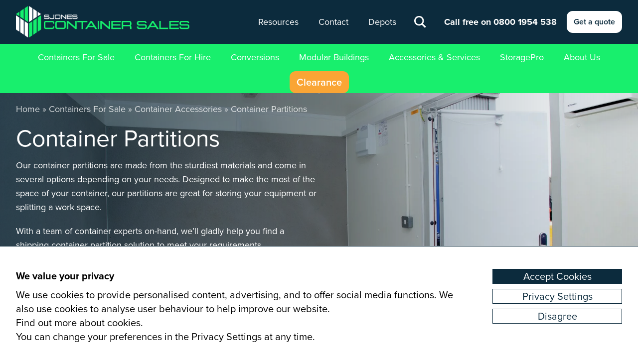

--- FILE ---
content_type: text/html; charset=UTF-8
request_url: https://www.sjonescontainers.co.uk/container-sales/container-accessories/container-partitions/
body_size: 46942
content:
<!doctype html>
<html lang="en-GB" class="scroll-smooth">
  <head>
    <meta charset="utf-8">
<script>
var gform;gform||(document.addEventListener("gform_main_scripts_loaded",function(){gform.scriptsLoaded=!0}),document.addEventListener("gform/theme/scripts_loaded",function(){gform.themeScriptsLoaded=!0}),window.addEventListener("DOMContentLoaded",function(){gform.domLoaded=!0}),gform={domLoaded:!1,scriptsLoaded:!1,themeScriptsLoaded:!1,isFormEditor:()=>"function"==typeof InitializeEditor,callIfLoaded:function(o){return!(!gform.domLoaded||!gform.scriptsLoaded||!gform.themeScriptsLoaded&&!gform.isFormEditor()||(gform.isFormEditor()&&console.warn("The use of gform.initializeOnLoaded() is deprecated in the form editor context and will be removed in Gravity Forms 3.1."),o(),0))},initializeOnLoaded:function(o){gform.callIfLoaded(o)||(document.addEventListener("gform_main_scripts_loaded",()=>{gform.scriptsLoaded=!0,gform.callIfLoaded(o)}),document.addEventListener("gform/theme/scripts_loaded",()=>{gform.themeScriptsLoaded=!0,gform.callIfLoaded(o)}),window.addEventListener("DOMContentLoaded",()=>{gform.domLoaded=!0,gform.callIfLoaded(o)}))},hooks:{action:{},filter:{}},addAction:function(o,r,e,t){gform.addHook("action",o,r,e,t)},addFilter:function(o,r,e,t){gform.addHook("filter",o,r,e,t)},doAction:function(o){gform.doHook("action",o,arguments)},applyFilters:function(o){return gform.doHook("filter",o,arguments)},removeAction:function(o,r){gform.removeHook("action",o,r)},removeFilter:function(o,r,e){gform.removeHook("filter",o,r,e)},addHook:function(o,r,e,t,n){null==gform.hooks[o][r]&&(gform.hooks[o][r]=[]);var d=gform.hooks[o][r];null==n&&(n=r+"_"+d.length),gform.hooks[o][r].push({tag:n,callable:e,priority:t=null==t?10:t})},doHook:function(r,o,e){var t;if(e=Array.prototype.slice.call(e,1),null!=gform.hooks[r][o]&&((o=gform.hooks[r][o]).sort(function(o,r){return o.priority-r.priority}),o.forEach(function(o){"function"!=typeof(t=o.callable)&&(t=window[t]),"action"==r?t.apply(null,e):e[0]=t.apply(null,e)})),"filter"==r)return e[0]},removeHook:function(o,r,t,n){var e;null!=gform.hooks[o][r]&&(e=(e=gform.hooks[o][r]).filter(function(o,r,e){return!!(null!=n&&n!=o.tag||null!=t&&t!=o.priority)}),gform.hooks[o][r]=e)}});
</script>

    <meta name="viewport" content="width=device-width, initial-scale=1">
    <meta name='robots' content='index, follow, max-image-preview:large, max-snippet:-1, max-video-preview:-1' />
	<style>img:is([sizes="auto" i], [sizes^="auto," i]) { contain-intrinsic-size: 3000px 1500px }</style>
	
<!-- Google Tag Manager for WordPress by gtm4wp.com -->
<script data-cfasync="false" data-pagespeed-no-defer>
	var gtm4wp_datalayer_name = "dataLayer";
	var dataLayer = dataLayer || [];

	const gtm4wp_scrollerscript_debugmode         = false;
	const gtm4wp_scrollerscript_callbacktime      = 100;
	const gtm4wp_scrollerscript_readerlocation    = 150;
	const gtm4wp_scrollerscript_contentelementid  = "content";
	const gtm4wp_scrollerscript_scannertime       = 60;
</script>
<!-- End Google Tag Manager for WordPress by gtm4wp.com -->
	<!-- This site is optimized with the Yoast SEO plugin v26.7 - https://yoast.com/wordpress/plugins/seo/ -->
	<title>Shipping Container Partitions | S Jones Containers</title>
<link data-rocket-prefetch href="https://www.googletagmanager.com" rel="dns-prefetch">
<link data-rocket-prefetch href="https://cdn.usefathom.com" rel="dns-prefetch">
<link data-rocket-prefetch href="https://use.typekit.net" rel="dns-prefetch">
<link data-rocket-prefetch href="https://challenges.cloudflare.com" rel="dns-prefetch"><link rel="preload" data-rocket-preload as="image" href="https://www.sjonescontainers.co.uk/wp-content/uploads/2020/02/Partition-1-1.jpg" fetchpriority="high">
	<meta name="description" content="We can add partitions inside your shipping container to provide multi compartments. Get in touch so we can talk you through all of our partition options, just ask!" />
	<link rel="canonical" href="https://www.sjonescontainers.co.uk/container-sales/container-accessories/container-partitions/" />
	<meta property="og:locale" content="en_GB" />
	<meta property="og:type" content="article" />
	<meta property="og:title" content="Shipping Container Partitions | S Jones Containers" />
	<meta property="og:description" content="We can add partitions inside your shipping container to provide multi compartments. Get in touch so we can talk you through all of our partition options, just ask!" />
	<meta property="og:url" content="https://www.sjonescontainers.co.uk/container-sales/container-accessories/container-partitions/" />
	<meta property="og:site_name" content="S Jones Containers" />
	<meta property="article:publisher" content="https://www.facebook.com/SJonesContainers/" />
	<meta property="article:modified_time" content="2025-10-09T07:33:12+00:00" />
	<meta property="og:image" content="https://www.sjonescontainers.co.uk/wp-content/uploads/2020/02/Partition-1-1.jpg" />
	<meta property="og:image:width" content="1920" />
	<meta property="og:image:height" content="1280" />
	<meta property="og:image:type" content="image/jpeg" />
	<meta name="twitter:card" content="summary_large_image" />
	<meta name="twitter:site" content="@SJonesContainer" />
	<meta name="twitter:label1" content="Estimated reading time" />
	<meta name="twitter:data1" content="1 minute" />
	<!-- / Yoast SEO plugin. -->


<link rel='dns-prefetch' href='//cdn.usefathom.com' />

<style id='global-styles-inline-css'>
:root{--wp--preset--aspect-ratio--square: 1;--wp--preset--aspect-ratio--4-3: 4/3;--wp--preset--aspect-ratio--3-4: 3/4;--wp--preset--aspect-ratio--3-2: 3/2;--wp--preset--aspect-ratio--2-3: 2/3;--wp--preset--aspect-ratio--16-9: 16/9;--wp--preset--aspect-ratio--9-16: 9/16;--wp--preset--color--black: #000;--wp--preset--color--cyan-bluish-gray: #abb8c3;--wp--preset--color--white: #fff;--wp--preset--color--pale-pink: #f78da7;--wp--preset--color--vivid-red: #cf2e2e;--wp--preset--color--luminous-vivid-orange: #ff6900;--wp--preset--color--luminous-vivid-amber: #fcb900;--wp--preset--color--light-green-cyan: #7bdcb5;--wp--preset--color--vivid-green-cyan: #00d084;--wp--preset--color--pale-cyan-blue: #8ed1fc;--wp--preset--color--vivid-cyan-blue: #0693e3;--wp--preset--color--vivid-purple: #9b51e0;--wp--preset--color--inherit: inherit;--wp--preset--color--current: currentcolor;--wp--preset--color--transparent: transparent;--wp--preset--color--slate-50: #f8fafc;--wp--preset--color--slate-100: #f1f5f9;--wp--preset--color--slate-200: #e2e8f0;--wp--preset--color--slate-300: #cbd5e1;--wp--preset--color--slate-400: #94a3b8;--wp--preset--color--slate-500: #64748b;--wp--preset--color--slate-600: #475569;--wp--preset--color--slate-700: #334155;--wp--preset--color--slate-800: #1e293b;--wp--preset--color--slate-900: #0f172a;--wp--preset--color--gray-50: #f9fafb;--wp--preset--color--gray-100: #f3f4f6;--wp--preset--color--gray-200: #e5e7eb;--wp--preset--color--gray-300: #d1d5db;--wp--preset--color--gray-400: #9ca3af;--wp--preset--color--gray-500: #6b7280;--wp--preset--color--gray-600: #4b5563;--wp--preset--color--gray-700: #374151;--wp--preset--color--gray-800: #1f2937;--wp--preset--color--gray-900: #111827;--wp--preset--color--zinc-50: #fafafa;--wp--preset--color--zinc-100: #f4f4f5;--wp--preset--color--zinc-200: #e4e4e7;--wp--preset--color--zinc-300: #d4d4d8;--wp--preset--color--zinc-400: #a1a1aa;--wp--preset--color--zinc-500: #71717a;--wp--preset--color--zinc-600: #52525b;--wp--preset--color--zinc-700: #3f3f46;--wp--preset--color--zinc-800: #27272a;--wp--preset--color--zinc-900: #18181b;--wp--preset--color--neutral-50: #fafafa;--wp--preset--color--neutral-100: #f5f5f5;--wp--preset--color--neutral-200: #e5e5e5;--wp--preset--color--neutral-300: #d4d4d4;--wp--preset--color--neutral-400: #a3a3a3;--wp--preset--color--neutral-500: #737373;--wp--preset--color--neutral-600: #525252;--wp--preset--color--neutral-700: #404040;--wp--preset--color--neutral-800: #262626;--wp--preset--color--neutral-900: #171717;--wp--preset--color--stone-50: #fafaf9;--wp--preset--color--stone-100: #f5f5f4;--wp--preset--color--stone-200: #e7e5e4;--wp--preset--color--stone-300: #d6d3d1;--wp--preset--color--stone-400: #a8a29e;--wp--preset--color--stone-500: #78716c;--wp--preset--color--stone-600: #57534e;--wp--preset--color--stone-700: #44403c;--wp--preset--color--stone-800: #292524;--wp--preset--color--stone-900: #1c1917;--wp--preset--color--red-50: #fef2f2;--wp--preset--color--red-100: #fee2e2;--wp--preset--color--red-200: #fecaca;--wp--preset--color--red-300: #fca5a5;--wp--preset--color--red-400: #f87171;--wp--preset--color--red-500: #ef4444;--wp--preset--color--red-600: #dc2626;--wp--preset--color--red-700: #b91c1c;--wp--preset--color--red-800: #991b1b;--wp--preset--color--red-900: #7f1d1d;--wp--preset--color--orange-50: #fff7ed;--wp--preset--color--orange-100: #ffedd5;--wp--preset--color--orange-200: #fed7aa;--wp--preset--color--orange-300: #fdba74;--wp--preset--color--orange-400: #fb923c;--wp--preset--color--orange-500: #f97316;--wp--preset--color--orange-600: #ea580c;--wp--preset--color--orange-700: #c2410c;--wp--preset--color--orange-800: #9a3412;--wp--preset--color--orange-900: #7c2d12;--wp--preset--color--amber-50: #fffbeb;--wp--preset--color--amber-100: #fef3c7;--wp--preset--color--amber-200: #fde68a;--wp--preset--color--amber-300: #fcd34d;--wp--preset--color--amber-400: #fbbf24;--wp--preset--color--amber-500: #f59e0b;--wp--preset--color--amber-600: #d97706;--wp--preset--color--amber-700: #b45309;--wp--preset--color--amber-800: #92400e;--wp--preset--color--amber-900: #78350f;--wp--preset--color--yellow: #f2f233;--wp--preset--color--lime-50: #f7fee7;--wp--preset--color--lime-100: #ecfccb;--wp--preset--color--lime-200: #d9f99d;--wp--preset--color--lime-300: #bef264;--wp--preset--color--lime-400: #a3e635;--wp--preset--color--lime-500: #84cc16;--wp--preset--color--lime-600: #65a30d;--wp--preset--color--lime-700: #4d7c0f;--wp--preset--color--lime-800: #3f6212;--wp--preset--color--lime-900: #365314;--wp--preset--color--green-50: #f0fdf4;--wp--preset--color--green-100: #dcfce7;--wp--preset--color--green-200: #bbf7d0;--wp--preset--color--green-300: #86efac;--wp--preset--color--green-400: #4ade80;--wp--preset--color--green-500: #22c55e;--wp--preset--color--green-600: #16a34a;--wp--preset--color--green-700: #15803d;--wp--preset--color--green-800: #166534;--wp--preset--color--green-900: #14532d;--wp--preset--color--green-light: #75fb9e;--wp--preset--color--green-default: #43c369;--wp--preset--color--emerald-50: #ecfdf5;--wp--preset--color--emerald-100: #d1fae5;--wp--preset--color--emerald-200: #a7f3d0;--wp--preset--color--emerald-300: #6ee7b7;--wp--preset--color--emerald-400: #34d399;--wp--preset--color--emerald-500: #10b981;--wp--preset--color--emerald-600: #059669;--wp--preset--color--emerald-700: #047857;--wp--preset--color--emerald-800: #065f46;--wp--preset--color--emerald-900: #064e3b;--wp--preset--color--teal-50: #f0fdfa;--wp--preset--color--teal-100: #ccfbf1;--wp--preset--color--teal-200: #99f6e4;--wp--preset--color--teal-300: #5eead4;--wp--preset--color--teal-400: #2dd4bf;--wp--preset--color--teal-500: #14b8a6;--wp--preset--color--teal-600: #0d9488;--wp--preset--color--teal-700: #0f766e;--wp--preset--color--teal-800: #115e59;--wp--preset--color--teal-900: #134e4a;--wp--preset--color--cyan-50: #ecfeff;--wp--preset--color--cyan-100: #cffafe;--wp--preset--color--cyan-200: #a5f3fc;--wp--preset--color--cyan-300: #67e8f9;--wp--preset--color--cyan-400: #22d3ee;--wp--preset--color--cyan-500: #06b6d4;--wp--preset--color--cyan-600: #0891b2;--wp--preset--color--cyan-700: #0e7490;--wp--preset--color--cyan-800: #155e75;--wp--preset--color--cyan-900: #164e63;--wp--preset--color--sky-50: #f0f9ff;--wp--preset--color--sky-100: #e0f2fe;--wp--preset--color--sky-200: #bae6fd;--wp--preset--color--sky-300: #7dd3fc;--wp--preset--color--sky-400: #38bdf8;--wp--preset--color--sky-500: #0ea5e9;--wp--preset--color--sky-600: #0284c7;--wp--preset--color--sky-700: #0369a1;--wp--preset--color--sky-800: #075985;--wp--preset--color--sky-900: #0c4a6e;--wp--preset--color--blue: #0267fc;--wp--preset--color--indigo-50: #eef2ff;--wp--preset--color--indigo-100: #e0e7ff;--wp--preset--color--indigo-200: #c7d2fe;--wp--preset--color--indigo-300: #a5b4fc;--wp--preset--color--indigo-400: #818cf8;--wp--preset--color--indigo-500: #6366f1;--wp--preset--color--indigo-600: #4f46e5;--wp--preset--color--indigo-700: #4338ca;--wp--preset--color--indigo-800: #3730a3;--wp--preset--color--indigo-900: #312e81;--wp--preset--color--violet-50: #f5f3ff;--wp--preset--color--violet-100: #ede9fe;--wp--preset--color--violet-200: #ddd6fe;--wp--preset--color--violet-300: #c4b5fd;--wp--preset--color--violet-400: #a78bfa;--wp--preset--color--violet-500: #8b5cf6;--wp--preset--color--violet-600: #7c3aed;--wp--preset--color--violet-700: #6d28d9;--wp--preset--color--violet-800: #5b21b6;--wp--preset--color--violet-900: #4c1d95;--wp--preset--color--purple-50: #faf5ff;--wp--preset--color--purple-100: #f3e8ff;--wp--preset--color--purple-200: #e9d5ff;--wp--preset--color--purple-300: #d8b4fe;--wp--preset--color--purple-400: #c084fc;--wp--preset--color--purple-500: #a855f7;--wp--preset--color--purple-600: #9333ea;--wp--preset--color--purple-700: #7e22ce;--wp--preset--color--purple-800: #6b21a8;--wp--preset--color--purple-900: #581c87;--wp--preset--color--fuchsia-50: #fdf4ff;--wp--preset--color--fuchsia-100: #fae8ff;--wp--preset--color--fuchsia-200: #f5d0fe;--wp--preset--color--fuchsia-300: #f0abfc;--wp--preset--color--fuchsia-400: #e879f9;--wp--preset--color--fuchsia-500: #d946ef;--wp--preset--color--fuchsia-600: #c026d3;--wp--preset--color--fuchsia-700: #a21caf;--wp--preset--color--fuchsia-800: #86198f;--wp--preset--color--fuchsia-900: #701a75;--wp--preset--color--pink-50: #fdf2f8;--wp--preset--color--pink-100: #fce7f3;--wp--preset--color--pink-200: #fbcfe8;--wp--preset--color--pink-300: #f9a8d4;--wp--preset--color--pink-400: #f472b6;--wp--preset--color--pink-500: #ec4899;--wp--preset--color--pink-600: #db2777;--wp--preset--color--pink-700: #be185d;--wp--preset--color--pink-800: #9d174d;--wp--preset--color--pink-900: #831843;--wp--preset--color--rose-50: #fff1f2;--wp--preset--color--rose-100: #ffe4e6;--wp--preset--color--rose-200: #fecdd3;--wp--preset--color--rose-300: #fda4af;--wp--preset--color--rose-400: #fb7185;--wp--preset--color--rose-500: #f43f5e;--wp--preset--color--rose-600: #e11d48;--wp--preset--color--rose-700: #be123c;--wp--preset--color--rose-800: #9f1239;--wp--preset--color--rose-900: #881337;--wp--preset--color--primary-light: #faa535;--wp--preset--color--primary-default: #faa535;--wp--preset--color--dark-light: #0c2b3d;--wp--preset--color--dark-default: #0c2b3d;--wp--preset--color--grey: #7f8199;--wp--preset--color--light: #e7eaec;--wp--preset--gradient--vivid-cyan-blue-to-vivid-purple: linear-gradient(135deg,rgba(6,147,227,1) 0%,rgb(155,81,224) 100%);--wp--preset--gradient--light-green-cyan-to-vivid-green-cyan: linear-gradient(135deg,rgb(122,220,180) 0%,rgb(0,208,130) 100%);--wp--preset--gradient--luminous-vivid-amber-to-luminous-vivid-orange: linear-gradient(135deg,rgba(252,185,0,1) 0%,rgba(255,105,0,1) 100%);--wp--preset--gradient--luminous-vivid-orange-to-vivid-red: linear-gradient(135deg,rgba(255,105,0,1) 0%,rgb(207,46,46) 100%);--wp--preset--gradient--very-light-gray-to-cyan-bluish-gray: linear-gradient(135deg,rgb(238,238,238) 0%,rgb(169,184,195) 100%);--wp--preset--gradient--cool-to-warm-spectrum: linear-gradient(135deg,rgb(74,234,220) 0%,rgb(151,120,209) 20%,rgb(207,42,186) 40%,rgb(238,44,130) 60%,rgb(251,105,98) 80%,rgb(254,248,76) 100%);--wp--preset--gradient--blush-light-purple: linear-gradient(135deg,rgb(255,206,236) 0%,rgb(152,150,240) 100%);--wp--preset--gradient--blush-bordeaux: linear-gradient(135deg,rgb(254,205,165) 0%,rgb(254,45,45) 50%,rgb(107,0,62) 100%);--wp--preset--gradient--luminous-dusk: linear-gradient(135deg,rgb(255,203,112) 0%,rgb(199,81,192) 50%,rgb(65,88,208) 100%);--wp--preset--gradient--pale-ocean: linear-gradient(135deg,rgb(255,245,203) 0%,rgb(182,227,212) 50%,rgb(51,167,181) 100%);--wp--preset--gradient--electric-grass: linear-gradient(135deg,rgb(202,248,128) 0%,rgb(113,206,126) 100%);--wp--preset--gradient--midnight: linear-gradient(135deg,rgb(2,3,129) 0%,rgb(40,116,252) 100%);--wp--preset--font-size--small: 13px;--wp--preset--font-size--medium: 20px;--wp--preset--font-size--large: 36px;--wp--preset--font-size--x-large: 42px;--wp--preset--font-size--xs: 0.75rem;--wp--preset--font-size--sm: 0.875rem;--wp--preset--font-size--base: 1rem;--wp--preset--font-size--lg: 1.125rem;--wp--preset--font-size--xl: 1.25rem;--wp--preset--font-size--2-xl: 1.5rem;--wp--preset--font-size--3-xl: 1.875rem;--wp--preset--font-size--4-xl: 2.25rem;--wp--preset--font-size--5-xl: 3rem;--wp--preset--font-size--6-xl: 3.75rem;--wp--preset--font-size--7-xl: 4.5rem;--wp--preset--font-size--8-xl: 6rem;--wp--preset--font-size--9-xl: 8rem;--wp--preset--font-family--sans: proxima-nova,Helvetica Neue,Helvetica,Arial,sans-serif;--wp--preset--font-family--serif: ui-serif,Georgia,Cambria,"Times New Roman",Times,serif;--wp--preset--font-family--mono: ui-monospace,SFMono-Regular,Menlo,Monaco,Consolas,"Liberation Mono","Courier New",monospace;--wp--preset--spacing--20: 0.44rem;--wp--preset--spacing--30: 0.67rem;--wp--preset--spacing--40: 1rem;--wp--preset--spacing--50: 1.5rem;--wp--preset--spacing--60: 2.25rem;--wp--preset--spacing--70: 3.38rem;--wp--preset--spacing--80: 5.06rem;--wp--preset--shadow--natural: 6px 6px 9px rgba(0, 0, 0, 0.2);--wp--preset--shadow--deep: 12px 12px 50px rgba(0, 0, 0, 0.4);--wp--preset--shadow--sharp: 6px 6px 0px rgba(0, 0, 0, 0.2);--wp--preset--shadow--outlined: 6px 6px 0px -3px rgba(255, 255, 255, 1), 6px 6px rgba(0, 0, 0, 1);--wp--preset--shadow--crisp: 6px 6px 0px rgba(0, 0, 0, 1);}:where(body) { margin: 0; }.wp-site-blocks > .alignleft { float: left; margin-right: 2em; }.wp-site-blocks > .alignright { float: right; margin-left: 2em; }.wp-site-blocks > .aligncenter { justify-content: center; margin-left: auto; margin-right: auto; }:where(.is-layout-flex){gap: 0.5em;}:where(.is-layout-grid){gap: 0.5em;}.is-layout-flow > .alignleft{float: left;margin-inline-start: 0;margin-inline-end: 2em;}.is-layout-flow > .alignright{float: right;margin-inline-start: 2em;margin-inline-end: 0;}.is-layout-flow > .aligncenter{margin-left: auto !important;margin-right: auto !important;}.is-layout-constrained > .alignleft{float: left;margin-inline-start: 0;margin-inline-end: 2em;}.is-layout-constrained > .alignright{float: right;margin-inline-start: 2em;margin-inline-end: 0;}.is-layout-constrained > .aligncenter{margin-left: auto !important;margin-right: auto !important;}.is-layout-constrained > :where(:not(.alignleft):not(.alignright):not(.alignfull)){margin-left: auto !important;margin-right: auto !important;}body .is-layout-flex{display: flex;}.is-layout-flex{flex-wrap: wrap;align-items: center;}.is-layout-flex > :is(*, div){margin: 0;}body .is-layout-grid{display: grid;}.is-layout-grid > :is(*, div){margin: 0;}body{padding-top: 0px;padding-right: 0px;padding-bottom: 0px;padding-left: 0px;}a:where(:not(.wp-element-button)){text-decoration: underline;}:root :where(.wp-element-button, .wp-block-button__link){background-color: #32373c;border-width: 0;color: #fff;font-family: inherit;font-size: inherit;line-height: inherit;padding: calc(0.667em + 2px) calc(1.333em + 2px);text-decoration: none;}.has-black-color{color: var(--wp--preset--color--black) !important;}.has-cyan-bluish-gray-color{color: var(--wp--preset--color--cyan-bluish-gray) !important;}.has-white-color{color: var(--wp--preset--color--white) !important;}.has-pale-pink-color{color: var(--wp--preset--color--pale-pink) !important;}.has-vivid-red-color{color: var(--wp--preset--color--vivid-red) !important;}.has-luminous-vivid-orange-color{color: var(--wp--preset--color--luminous-vivid-orange) !important;}.has-luminous-vivid-amber-color{color: var(--wp--preset--color--luminous-vivid-amber) !important;}.has-light-green-cyan-color{color: var(--wp--preset--color--light-green-cyan) !important;}.has-vivid-green-cyan-color{color: var(--wp--preset--color--vivid-green-cyan) !important;}.has-pale-cyan-blue-color{color: var(--wp--preset--color--pale-cyan-blue) !important;}.has-vivid-cyan-blue-color{color: var(--wp--preset--color--vivid-cyan-blue) !important;}.has-vivid-purple-color{color: var(--wp--preset--color--vivid-purple) !important;}.has-inherit-color{color: var(--wp--preset--color--inherit) !important;}.has-current-color{color: var(--wp--preset--color--current) !important;}.has-transparent-color{color: var(--wp--preset--color--transparent) !important;}.has-slate-50-color{color: var(--wp--preset--color--slate-50) !important;}.has-slate-100-color{color: var(--wp--preset--color--slate-100) !important;}.has-slate-200-color{color: var(--wp--preset--color--slate-200) !important;}.has-slate-300-color{color: var(--wp--preset--color--slate-300) !important;}.has-slate-400-color{color: var(--wp--preset--color--slate-400) !important;}.has-slate-500-color{color: var(--wp--preset--color--slate-500) !important;}.has-slate-600-color{color: var(--wp--preset--color--slate-600) !important;}.has-slate-700-color{color: var(--wp--preset--color--slate-700) !important;}.has-slate-800-color{color: var(--wp--preset--color--slate-800) !important;}.has-slate-900-color{color: var(--wp--preset--color--slate-900) !important;}.has-gray-50-color{color: var(--wp--preset--color--gray-50) !important;}.has-gray-100-color{color: var(--wp--preset--color--gray-100) !important;}.has-gray-200-color{color: var(--wp--preset--color--gray-200) !important;}.has-gray-300-color{color: var(--wp--preset--color--gray-300) !important;}.has-gray-400-color{color: var(--wp--preset--color--gray-400) !important;}.has-gray-500-color{color: var(--wp--preset--color--gray-500) !important;}.has-gray-600-color{color: var(--wp--preset--color--gray-600) !important;}.has-gray-700-color{color: var(--wp--preset--color--gray-700) !important;}.has-gray-800-color{color: var(--wp--preset--color--gray-800) !important;}.has-gray-900-color{color: var(--wp--preset--color--gray-900) !important;}.has-zinc-50-color{color: var(--wp--preset--color--zinc-50) !important;}.has-zinc-100-color{color: var(--wp--preset--color--zinc-100) !important;}.has-zinc-200-color{color: var(--wp--preset--color--zinc-200) !important;}.has-zinc-300-color{color: var(--wp--preset--color--zinc-300) !important;}.has-zinc-400-color{color: var(--wp--preset--color--zinc-400) !important;}.has-zinc-500-color{color: var(--wp--preset--color--zinc-500) !important;}.has-zinc-600-color{color: var(--wp--preset--color--zinc-600) !important;}.has-zinc-700-color{color: var(--wp--preset--color--zinc-700) !important;}.has-zinc-800-color{color: var(--wp--preset--color--zinc-800) !important;}.has-zinc-900-color{color: var(--wp--preset--color--zinc-900) !important;}.has-neutral-50-color{color: var(--wp--preset--color--neutral-50) !important;}.has-neutral-100-color{color: var(--wp--preset--color--neutral-100) !important;}.has-neutral-200-color{color: var(--wp--preset--color--neutral-200) !important;}.has-neutral-300-color{color: var(--wp--preset--color--neutral-300) !important;}.has-neutral-400-color{color: var(--wp--preset--color--neutral-400) !important;}.has-neutral-500-color{color: var(--wp--preset--color--neutral-500) !important;}.has-neutral-600-color{color: var(--wp--preset--color--neutral-600) !important;}.has-neutral-700-color{color: var(--wp--preset--color--neutral-700) !important;}.has-neutral-800-color{color: var(--wp--preset--color--neutral-800) !important;}.has-neutral-900-color{color: var(--wp--preset--color--neutral-900) !important;}.has-stone-50-color{color: var(--wp--preset--color--stone-50) !important;}.has-stone-100-color{color: var(--wp--preset--color--stone-100) !important;}.has-stone-200-color{color: var(--wp--preset--color--stone-200) !important;}.has-stone-300-color{color: var(--wp--preset--color--stone-300) !important;}.has-stone-400-color{color: var(--wp--preset--color--stone-400) !important;}.has-stone-500-color{color: var(--wp--preset--color--stone-500) !important;}.has-stone-600-color{color: var(--wp--preset--color--stone-600) !important;}.has-stone-700-color{color: var(--wp--preset--color--stone-700) !important;}.has-stone-800-color{color: var(--wp--preset--color--stone-800) !important;}.has-stone-900-color{color: var(--wp--preset--color--stone-900) !important;}.has-red-50-color{color: var(--wp--preset--color--red-50) !important;}.has-red-100-color{color: var(--wp--preset--color--red-100) !important;}.has-red-200-color{color: var(--wp--preset--color--red-200) !important;}.has-red-300-color{color: var(--wp--preset--color--red-300) !important;}.has-red-400-color{color: var(--wp--preset--color--red-400) !important;}.has-red-500-color{color: var(--wp--preset--color--red-500) !important;}.has-red-600-color{color: var(--wp--preset--color--red-600) !important;}.has-red-700-color{color: var(--wp--preset--color--red-700) !important;}.has-red-800-color{color: var(--wp--preset--color--red-800) !important;}.has-red-900-color{color: var(--wp--preset--color--red-900) !important;}.has-orange-50-color{color: var(--wp--preset--color--orange-50) !important;}.has-orange-100-color{color: var(--wp--preset--color--orange-100) !important;}.has-orange-200-color{color: var(--wp--preset--color--orange-200) !important;}.has-orange-300-color{color: var(--wp--preset--color--orange-300) !important;}.has-orange-400-color{color: var(--wp--preset--color--orange-400) !important;}.has-orange-500-color{color: var(--wp--preset--color--orange-500) !important;}.has-orange-600-color{color: var(--wp--preset--color--orange-600) !important;}.has-orange-700-color{color: var(--wp--preset--color--orange-700) !important;}.has-orange-800-color{color: var(--wp--preset--color--orange-800) !important;}.has-orange-900-color{color: var(--wp--preset--color--orange-900) !important;}.has-amber-50-color{color: var(--wp--preset--color--amber-50) !important;}.has-amber-100-color{color: var(--wp--preset--color--amber-100) !important;}.has-amber-200-color{color: var(--wp--preset--color--amber-200) !important;}.has-amber-300-color{color: var(--wp--preset--color--amber-300) !important;}.has-amber-400-color{color: var(--wp--preset--color--amber-400) !important;}.has-amber-500-color{color: var(--wp--preset--color--amber-500) !important;}.has-amber-600-color{color: var(--wp--preset--color--amber-600) !important;}.has-amber-700-color{color: var(--wp--preset--color--amber-700) !important;}.has-amber-800-color{color: var(--wp--preset--color--amber-800) !important;}.has-amber-900-color{color: var(--wp--preset--color--amber-900) !important;}.has-yellow-color{color: var(--wp--preset--color--yellow) !important;}.has-lime-50-color{color: var(--wp--preset--color--lime-50) !important;}.has-lime-100-color{color: var(--wp--preset--color--lime-100) !important;}.has-lime-200-color{color: var(--wp--preset--color--lime-200) !important;}.has-lime-300-color{color: var(--wp--preset--color--lime-300) !important;}.has-lime-400-color{color: var(--wp--preset--color--lime-400) !important;}.has-lime-500-color{color: var(--wp--preset--color--lime-500) !important;}.has-lime-600-color{color: var(--wp--preset--color--lime-600) !important;}.has-lime-700-color{color: var(--wp--preset--color--lime-700) !important;}.has-lime-800-color{color: var(--wp--preset--color--lime-800) !important;}.has-lime-900-color{color: var(--wp--preset--color--lime-900) !important;}.has-green-50-color{color: var(--wp--preset--color--green-50) !important;}.has-green-100-color{color: var(--wp--preset--color--green-100) !important;}.has-green-200-color{color: var(--wp--preset--color--green-200) !important;}.has-green-300-color{color: var(--wp--preset--color--green-300) !important;}.has-green-400-color{color: var(--wp--preset--color--green-400) !important;}.has-green-500-color{color: var(--wp--preset--color--green-500) !important;}.has-green-600-color{color: var(--wp--preset--color--green-600) !important;}.has-green-700-color{color: var(--wp--preset--color--green-700) !important;}.has-green-800-color{color: var(--wp--preset--color--green-800) !important;}.has-green-900-color{color: var(--wp--preset--color--green-900) !important;}.has-green-light-color{color: var(--wp--preset--color--green-light) !important;}.has-green-default-color{color: var(--wp--preset--color--green-default) !important;}.has-emerald-50-color{color: var(--wp--preset--color--emerald-50) !important;}.has-emerald-100-color{color: var(--wp--preset--color--emerald-100) !important;}.has-emerald-200-color{color: var(--wp--preset--color--emerald-200) !important;}.has-emerald-300-color{color: var(--wp--preset--color--emerald-300) !important;}.has-emerald-400-color{color: var(--wp--preset--color--emerald-400) !important;}.has-emerald-500-color{color: var(--wp--preset--color--emerald-500) !important;}.has-emerald-600-color{color: var(--wp--preset--color--emerald-600) !important;}.has-emerald-700-color{color: var(--wp--preset--color--emerald-700) !important;}.has-emerald-800-color{color: var(--wp--preset--color--emerald-800) !important;}.has-emerald-900-color{color: var(--wp--preset--color--emerald-900) !important;}.has-teal-50-color{color: var(--wp--preset--color--teal-50) !important;}.has-teal-100-color{color: var(--wp--preset--color--teal-100) !important;}.has-teal-200-color{color: var(--wp--preset--color--teal-200) !important;}.has-teal-300-color{color: var(--wp--preset--color--teal-300) !important;}.has-teal-400-color{color: var(--wp--preset--color--teal-400) !important;}.has-teal-500-color{color: var(--wp--preset--color--teal-500) !important;}.has-teal-600-color{color: var(--wp--preset--color--teal-600) !important;}.has-teal-700-color{color: var(--wp--preset--color--teal-700) !important;}.has-teal-800-color{color: var(--wp--preset--color--teal-800) !important;}.has-teal-900-color{color: var(--wp--preset--color--teal-900) !important;}.has-cyan-50-color{color: var(--wp--preset--color--cyan-50) !important;}.has-cyan-100-color{color: var(--wp--preset--color--cyan-100) !important;}.has-cyan-200-color{color: var(--wp--preset--color--cyan-200) !important;}.has-cyan-300-color{color: var(--wp--preset--color--cyan-300) !important;}.has-cyan-400-color{color: var(--wp--preset--color--cyan-400) !important;}.has-cyan-500-color{color: var(--wp--preset--color--cyan-500) !important;}.has-cyan-600-color{color: var(--wp--preset--color--cyan-600) !important;}.has-cyan-700-color{color: var(--wp--preset--color--cyan-700) !important;}.has-cyan-800-color{color: var(--wp--preset--color--cyan-800) !important;}.has-cyan-900-color{color: var(--wp--preset--color--cyan-900) !important;}.has-sky-50-color{color: var(--wp--preset--color--sky-50) !important;}.has-sky-100-color{color: var(--wp--preset--color--sky-100) !important;}.has-sky-200-color{color: var(--wp--preset--color--sky-200) !important;}.has-sky-300-color{color: var(--wp--preset--color--sky-300) !important;}.has-sky-400-color{color: var(--wp--preset--color--sky-400) !important;}.has-sky-500-color{color: var(--wp--preset--color--sky-500) !important;}.has-sky-600-color{color: var(--wp--preset--color--sky-600) !important;}.has-sky-700-color{color: var(--wp--preset--color--sky-700) !important;}.has-sky-800-color{color: var(--wp--preset--color--sky-800) !important;}.has-sky-900-color{color: var(--wp--preset--color--sky-900) !important;}.has-blue-color{color: var(--wp--preset--color--blue) !important;}.has-indigo-50-color{color: var(--wp--preset--color--indigo-50) !important;}.has-indigo-100-color{color: var(--wp--preset--color--indigo-100) !important;}.has-indigo-200-color{color: var(--wp--preset--color--indigo-200) !important;}.has-indigo-300-color{color: var(--wp--preset--color--indigo-300) !important;}.has-indigo-400-color{color: var(--wp--preset--color--indigo-400) !important;}.has-indigo-500-color{color: var(--wp--preset--color--indigo-500) !important;}.has-indigo-600-color{color: var(--wp--preset--color--indigo-600) !important;}.has-indigo-700-color{color: var(--wp--preset--color--indigo-700) !important;}.has-indigo-800-color{color: var(--wp--preset--color--indigo-800) !important;}.has-indigo-900-color{color: var(--wp--preset--color--indigo-900) !important;}.has-violet-50-color{color: var(--wp--preset--color--violet-50) !important;}.has-violet-100-color{color: var(--wp--preset--color--violet-100) !important;}.has-violet-200-color{color: var(--wp--preset--color--violet-200) !important;}.has-violet-300-color{color: var(--wp--preset--color--violet-300) !important;}.has-violet-400-color{color: var(--wp--preset--color--violet-400) !important;}.has-violet-500-color{color: var(--wp--preset--color--violet-500) !important;}.has-violet-600-color{color: var(--wp--preset--color--violet-600) !important;}.has-violet-700-color{color: var(--wp--preset--color--violet-700) !important;}.has-violet-800-color{color: var(--wp--preset--color--violet-800) !important;}.has-violet-900-color{color: var(--wp--preset--color--violet-900) !important;}.has-purple-50-color{color: var(--wp--preset--color--purple-50) !important;}.has-purple-100-color{color: var(--wp--preset--color--purple-100) !important;}.has-purple-200-color{color: var(--wp--preset--color--purple-200) !important;}.has-purple-300-color{color: var(--wp--preset--color--purple-300) !important;}.has-purple-400-color{color: var(--wp--preset--color--purple-400) !important;}.has-purple-500-color{color: var(--wp--preset--color--purple-500) !important;}.has-purple-600-color{color: var(--wp--preset--color--purple-600) !important;}.has-purple-700-color{color: var(--wp--preset--color--purple-700) !important;}.has-purple-800-color{color: var(--wp--preset--color--purple-800) !important;}.has-purple-900-color{color: var(--wp--preset--color--purple-900) !important;}.has-fuchsia-50-color{color: var(--wp--preset--color--fuchsia-50) !important;}.has-fuchsia-100-color{color: var(--wp--preset--color--fuchsia-100) !important;}.has-fuchsia-200-color{color: var(--wp--preset--color--fuchsia-200) !important;}.has-fuchsia-300-color{color: var(--wp--preset--color--fuchsia-300) !important;}.has-fuchsia-400-color{color: var(--wp--preset--color--fuchsia-400) !important;}.has-fuchsia-500-color{color: var(--wp--preset--color--fuchsia-500) !important;}.has-fuchsia-600-color{color: var(--wp--preset--color--fuchsia-600) !important;}.has-fuchsia-700-color{color: var(--wp--preset--color--fuchsia-700) !important;}.has-fuchsia-800-color{color: var(--wp--preset--color--fuchsia-800) !important;}.has-fuchsia-900-color{color: var(--wp--preset--color--fuchsia-900) !important;}.has-pink-50-color{color: var(--wp--preset--color--pink-50) !important;}.has-pink-100-color{color: var(--wp--preset--color--pink-100) !important;}.has-pink-200-color{color: var(--wp--preset--color--pink-200) !important;}.has-pink-300-color{color: var(--wp--preset--color--pink-300) !important;}.has-pink-400-color{color: var(--wp--preset--color--pink-400) !important;}.has-pink-500-color{color: var(--wp--preset--color--pink-500) !important;}.has-pink-600-color{color: var(--wp--preset--color--pink-600) !important;}.has-pink-700-color{color: var(--wp--preset--color--pink-700) !important;}.has-pink-800-color{color: var(--wp--preset--color--pink-800) !important;}.has-pink-900-color{color: var(--wp--preset--color--pink-900) !important;}.has-rose-50-color{color: var(--wp--preset--color--rose-50) !important;}.has-rose-100-color{color: var(--wp--preset--color--rose-100) !important;}.has-rose-200-color{color: var(--wp--preset--color--rose-200) !important;}.has-rose-300-color{color: var(--wp--preset--color--rose-300) !important;}.has-rose-400-color{color: var(--wp--preset--color--rose-400) !important;}.has-rose-500-color{color: var(--wp--preset--color--rose-500) !important;}.has-rose-600-color{color: var(--wp--preset--color--rose-600) !important;}.has-rose-700-color{color: var(--wp--preset--color--rose-700) !important;}.has-rose-800-color{color: var(--wp--preset--color--rose-800) !important;}.has-rose-900-color{color: var(--wp--preset--color--rose-900) !important;}.has-primary-light-color{color: var(--wp--preset--color--primary-light) !important;}.has-primary-default-color{color: var(--wp--preset--color--primary-default) !important;}.has-dark-light-color{color: var(--wp--preset--color--dark-light) !important;}.has-dark-default-color{color: var(--wp--preset--color--dark-default) !important;}.has-grey-color{color: var(--wp--preset--color--grey) !important;}.has-light-color{color: var(--wp--preset--color--light) !important;}.has-black-background-color{background-color: var(--wp--preset--color--black) !important;}.has-cyan-bluish-gray-background-color{background-color: var(--wp--preset--color--cyan-bluish-gray) !important;}.has-white-background-color{background-color: var(--wp--preset--color--white) !important;}.has-pale-pink-background-color{background-color: var(--wp--preset--color--pale-pink) !important;}.has-vivid-red-background-color{background-color: var(--wp--preset--color--vivid-red) !important;}.has-luminous-vivid-orange-background-color{background-color: var(--wp--preset--color--luminous-vivid-orange) !important;}.has-luminous-vivid-amber-background-color{background-color: var(--wp--preset--color--luminous-vivid-amber) !important;}.has-light-green-cyan-background-color{background-color: var(--wp--preset--color--light-green-cyan) !important;}.has-vivid-green-cyan-background-color{background-color: var(--wp--preset--color--vivid-green-cyan) !important;}.has-pale-cyan-blue-background-color{background-color: var(--wp--preset--color--pale-cyan-blue) !important;}.has-vivid-cyan-blue-background-color{background-color: var(--wp--preset--color--vivid-cyan-blue) !important;}.has-vivid-purple-background-color{background-color: var(--wp--preset--color--vivid-purple) !important;}.has-inherit-background-color{background-color: var(--wp--preset--color--inherit) !important;}.has-current-background-color{background-color: var(--wp--preset--color--current) !important;}.has-transparent-background-color{background-color: var(--wp--preset--color--transparent) !important;}.has-slate-50-background-color{background-color: var(--wp--preset--color--slate-50) !important;}.has-slate-100-background-color{background-color: var(--wp--preset--color--slate-100) !important;}.has-slate-200-background-color{background-color: var(--wp--preset--color--slate-200) !important;}.has-slate-300-background-color{background-color: var(--wp--preset--color--slate-300) !important;}.has-slate-400-background-color{background-color: var(--wp--preset--color--slate-400) !important;}.has-slate-500-background-color{background-color: var(--wp--preset--color--slate-500) !important;}.has-slate-600-background-color{background-color: var(--wp--preset--color--slate-600) !important;}.has-slate-700-background-color{background-color: var(--wp--preset--color--slate-700) !important;}.has-slate-800-background-color{background-color: var(--wp--preset--color--slate-800) !important;}.has-slate-900-background-color{background-color: var(--wp--preset--color--slate-900) !important;}.has-gray-50-background-color{background-color: var(--wp--preset--color--gray-50) !important;}.has-gray-100-background-color{background-color: var(--wp--preset--color--gray-100) !important;}.has-gray-200-background-color{background-color: var(--wp--preset--color--gray-200) !important;}.has-gray-300-background-color{background-color: var(--wp--preset--color--gray-300) !important;}.has-gray-400-background-color{background-color: var(--wp--preset--color--gray-400) !important;}.has-gray-500-background-color{background-color: var(--wp--preset--color--gray-500) !important;}.has-gray-600-background-color{background-color: var(--wp--preset--color--gray-600) !important;}.has-gray-700-background-color{background-color: var(--wp--preset--color--gray-700) !important;}.has-gray-800-background-color{background-color: var(--wp--preset--color--gray-800) !important;}.has-gray-900-background-color{background-color: var(--wp--preset--color--gray-900) !important;}.has-zinc-50-background-color{background-color: var(--wp--preset--color--zinc-50) !important;}.has-zinc-100-background-color{background-color: var(--wp--preset--color--zinc-100) !important;}.has-zinc-200-background-color{background-color: var(--wp--preset--color--zinc-200) !important;}.has-zinc-300-background-color{background-color: var(--wp--preset--color--zinc-300) !important;}.has-zinc-400-background-color{background-color: var(--wp--preset--color--zinc-400) !important;}.has-zinc-500-background-color{background-color: var(--wp--preset--color--zinc-500) !important;}.has-zinc-600-background-color{background-color: var(--wp--preset--color--zinc-600) !important;}.has-zinc-700-background-color{background-color: var(--wp--preset--color--zinc-700) !important;}.has-zinc-800-background-color{background-color: var(--wp--preset--color--zinc-800) !important;}.has-zinc-900-background-color{background-color: var(--wp--preset--color--zinc-900) !important;}.has-neutral-50-background-color{background-color: var(--wp--preset--color--neutral-50) !important;}.has-neutral-100-background-color{background-color: var(--wp--preset--color--neutral-100) !important;}.has-neutral-200-background-color{background-color: var(--wp--preset--color--neutral-200) !important;}.has-neutral-300-background-color{background-color: var(--wp--preset--color--neutral-300) !important;}.has-neutral-400-background-color{background-color: var(--wp--preset--color--neutral-400) !important;}.has-neutral-500-background-color{background-color: var(--wp--preset--color--neutral-500) !important;}.has-neutral-600-background-color{background-color: var(--wp--preset--color--neutral-600) !important;}.has-neutral-700-background-color{background-color: var(--wp--preset--color--neutral-700) !important;}.has-neutral-800-background-color{background-color: var(--wp--preset--color--neutral-800) !important;}.has-neutral-900-background-color{background-color: var(--wp--preset--color--neutral-900) !important;}.has-stone-50-background-color{background-color: var(--wp--preset--color--stone-50) !important;}.has-stone-100-background-color{background-color: var(--wp--preset--color--stone-100) !important;}.has-stone-200-background-color{background-color: var(--wp--preset--color--stone-200) !important;}.has-stone-300-background-color{background-color: var(--wp--preset--color--stone-300) !important;}.has-stone-400-background-color{background-color: var(--wp--preset--color--stone-400) !important;}.has-stone-500-background-color{background-color: var(--wp--preset--color--stone-500) !important;}.has-stone-600-background-color{background-color: var(--wp--preset--color--stone-600) !important;}.has-stone-700-background-color{background-color: var(--wp--preset--color--stone-700) !important;}.has-stone-800-background-color{background-color: var(--wp--preset--color--stone-800) !important;}.has-stone-900-background-color{background-color: var(--wp--preset--color--stone-900) !important;}.has-red-50-background-color{background-color: var(--wp--preset--color--red-50) !important;}.has-red-100-background-color{background-color: var(--wp--preset--color--red-100) !important;}.has-red-200-background-color{background-color: var(--wp--preset--color--red-200) !important;}.has-red-300-background-color{background-color: var(--wp--preset--color--red-300) !important;}.has-red-400-background-color{background-color: var(--wp--preset--color--red-400) !important;}.has-red-500-background-color{background-color: var(--wp--preset--color--red-500) !important;}.has-red-600-background-color{background-color: var(--wp--preset--color--red-600) !important;}.has-red-700-background-color{background-color: var(--wp--preset--color--red-700) !important;}.has-red-800-background-color{background-color: var(--wp--preset--color--red-800) !important;}.has-red-900-background-color{background-color: var(--wp--preset--color--red-900) !important;}.has-orange-50-background-color{background-color: var(--wp--preset--color--orange-50) !important;}.has-orange-100-background-color{background-color: var(--wp--preset--color--orange-100) !important;}.has-orange-200-background-color{background-color: var(--wp--preset--color--orange-200) !important;}.has-orange-300-background-color{background-color: var(--wp--preset--color--orange-300) !important;}.has-orange-400-background-color{background-color: var(--wp--preset--color--orange-400) !important;}.has-orange-500-background-color{background-color: var(--wp--preset--color--orange-500) !important;}.has-orange-600-background-color{background-color: var(--wp--preset--color--orange-600) !important;}.has-orange-700-background-color{background-color: var(--wp--preset--color--orange-700) !important;}.has-orange-800-background-color{background-color: var(--wp--preset--color--orange-800) !important;}.has-orange-900-background-color{background-color: var(--wp--preset--color--orange-900) !important;}.has-amber-50-background-color{background-color: var(--wp--preset--color--amber-50) !important;}.has-amber-100-background-color{background-color: var(--wp--preset--color--amber-100) !important;}.has-amber-200-background-color{background-color: var(--wp--preset--color--amber-200) !important;}.has-amber-300-background-color{background-color: var(--wp--preset--color--amber-300) !important;}.has-amber-400-background-color{background-color: var(--wp--preset--color--amber-400) !important;}.has-amber-500-background-color{background-color: var(--wp--preset--color--amber-500) !important;}.has-amber-600-background-color{background-color: var(--wp--preset--color--amber-600) !important;}.has-amber-700-background-color{background-color: var(--wp--preset--color--amber-700) !important;}.has-amber-800-background-color{background-color: var(--wp--preset--color--amber-800) !important;}.has-amber-900-background-color{background-color: var(--wp--preset--color--amber-900) !important;}.has-yellow-background-color{background-color: var(--wp--preset--color--yellow) !important;}.has-lime-50-background-color{background-color: var(--wp--preset--color--lime-50) !important;}.has-lime-100-background-color{background-color: var(--wp--preset--color--lime-100) !important;}.has-lime-200-background-color{background-color: var(--wp--preset--color--lime-200) !important;}.has-lime-300-background-color{background-color: var(--wp--preset--color--lime-300) !important;}.has-lime-400-background-color{background-color: var(--wp--preset--color--lime-400) !important;}.has-lime-500-background-color{background-color: var(--wp--preset--color--lime-500) !important;}.has-lime-600-background-color{background-color: var(--wp--preset--color--lime-600) !important;}.has-lime-700-background-color{background-color: var(--wp--preset--color--lime-700) !important;}.has-lime-800-background-color{background-color: var(--wp--preset--color--lime-800) !important;}.has-lime-900-background-color{background-color: var(--wp--preset--color--lime-900) !important;}.has-green-50-background-color{background-color: var(--wp--preset--color--green-50) !important;}.has-green-100-background-color{background-color: var(--wp--preset--color--green-100) !important;}.has-green-200-background-color{background-color: var(--wp--preset--color--green-200) !important;}.has-green-300-background-color{background-color: var(--wp--preset--color--green-300) !important;}.has-green-400-background-color{background-color: var(--wp--preset--color--green-400) !important;}.has-green-500-background-color{background-color: var(--wp--preset--color--green-500) !important;}.has-green-600-background-color{background-color: var(--wp--preset--color--green-600) !important;}.has-green-700-background-color{background-color: var(--wp--preset--color--green-700) !important;}.has-green-800-background-color{background-color: var(--wp--preset--color--green-800) !important;}.has-green-900-background-color{background-color: var(--wp--preset--color--green-900) !important;}.has-green-light-background-color{background-color: var(--wp--preset--color--green-light) !important;}.has-green-default-background-color{background-color: var(--wp--preset--color--green-default) !important;}.has-emerald-50-background-color{background-color: var(--wp--preset--color--emerald-50) !important;}.has-emerald-100-background-color{background-color: var(--wp--preset--color--emerald-100) !important;}.has-emerald-200-background-color{background-color: var(--wp--preset--color--emerald-200) !important;}.has-emerald-300-background-color{background-color: var(--wp--preset--color--emerald-300) !important;}.has-emerald-400-background-color{background-color: var(--wp--preset--color--emerald-400) !important;}.has-emerald-500-background-color{background-color: var(--wp--preset--color--emerald-500) !important;}.has-emerald-600-background-color{background-color: var(--wp--preset--color--emerald-600) !important;}.has-emerald-700-background-color{background-color: var(--wp--preset--color--emerald-700) !important;}.has-emerald-800-background-color{background-color: var(--wp--preset--color--emerald-800) !important;}.has-emerald-900-background-color{background-color: var(--wp--preset--color--emerald-900) !important;}.has-teal-50-background-color{background-color: var(--wp--preset--color--teal-50) !important;}.has-teal-100-background-color{background-color: var(--wp--preset--color--teal-100) !important;}.has-teal-200-background-color{background-color: var(--wp--preset--color--teal-200) !important;}.has-teal-300-background-color{background-color: var(--wp--preset--color--teal-300) !important;}.has-teal-400-background-color{background-color: var(--wp--preset--color--teal-400) !important;}.has-teal-500-background-color{background-color: var(--wp--preset--color--teal-500) !important;}.has-teal-600-background-color{background-color: var(--wp--preset--color--teal-600) !important;}.has-teal-700-background-color{background-color: var(--wp--preset--color--teal-700) !important;}.has-teal-800-background-color{background-color: var(--wp--preset--color--teal-800) !important;}.has-teal-900-background-color{background-color: var(--wp--preset--color--teal-900) !important;}.has-cyan-50-background-color{background-color: var(--wp--preset--color--cyan-50) !important;}.has-cyan-100-background-color{background-color: var(--wp--preset--color--cyan-100) !important;}.has-cyan-200-background-color{background-color: var(--wp--preset--color--cyan-200) !important;}.has-cyan-300-background-color{background-color: var(--wp--preset--color--cyan-300) !important;}.has-cyan-400-background-color{background-color: var(--wp--preset--color--cyan-400) !important;}.has-cyan-500-background-color{background-color: var(--wp--preset--color--cyan-500) !important;}.has-cyan-600-background-color{background-color: var(--wp--preset--color--cyan-600) !important;}.has-cyan-700-background-color{background-color: var(--wp--preset--color--cyan-700) !important;}.has-cyan-800-background-color{background-color: var(--wp--preset--color--cyan-800) !important;}.has-cyan-900-background-color{background-color: var(--wp--preset--color--cyan-900) !important;}.has-sky-50-background-color{background-color: var(--wp--preset--color--sky-50) !important;}.has-sky-100-background-color{background-color: var(--wp--preset--color--sky-100) !important;}.has-sky-200-background-color{background-color: var(--wp--preset--color--sky-200) !important;}.has-sky-300-background-color{background-color: var(--wp--preset--color--sky-300) !important;}.has-sky-400-background-color{background-color: var(--wp--preset--color--sky-400) !important;}.has-sky-500-background-color{background-color: var(--wp--preset--color--sky-500) !important;}.has-sky-600-background-color{background-color: var(--wp--preset--color--sky-600) !important;}.has-sky-700-background-color{background-color: var(--wp--preset--color--sky-700) !important;}.has-sky-800-background-color{background-color: var(--wp--preset--color--sky-800) !important;}.has-sky-900-background-color{background-color: var(--wp--preset--color--sky-900) !important;}.has-blue-background-color{background-color: var(--wp--preset--color--blue) !important;}.has-indigo-50-background-color{background-color: var(--wp--preset--color--indigo-50) !important;}.has-indigo-100-background-color{background-color: var(--wp--preset--color--indigo-100) !important;}.has-indigo-200-background-color{background-color: var(--wp--preset--color--indigo-200) !important;}.has-indigo-300-background-color{background-color: var(--wp--preset--color--indigo-300) !important;}.has-indigo-400-background-color{background-color: var(--wp--preset--color--indigo-400) !important;}.has-indigo-500-background-color{background-color: var(--wp--preset--color--indigo-500) !important;}.has-indigo-600-background-color{background-color: var(--wp--preset--color--indigo-600) !important;}.has-indigo-700-background-color{background-color: var(--wp--preset--color--indigo-700) !important;}.has-indigo-800-background-color{background-color: var(--wp--preset--color--indigo-800) !important;}.has-indigo-900-background-color{background-color: var(--wp--preset--color--indigo-900) !important;}.has-violet-50-background-color{background-color: var(--wp--preset--color--violet-50) !important;}.has-violet-100-background-color{background-color: var(--wp--preset--color--violet-100) !important;}.has-violet-200-background-color{background-color: var(--wp--preset--color--violet-200) !important;}.has-violet-300-background-color{background-color: var(--wp--preset--color--violet-300) !important;}.has-violet-400-background-color{background-color: var(--wp--preset--color--violet-400) !important;}.has-violet-500-background-color{background-color: var(--wp--preset--color--violet-500) !important;}.has-violet-600-background-color{background-color: var(--wp--preset--color--violet-600) !important;}.has-violet-700-background-color{background-color: var(--wp--preset--color--violet-700) !important;}.has-violet-800-background-color{background-color: var(--wp--preset--color--violet-800) !important;}.has-violet-900-background-color{background-color: var(--wp--preset--color--violet-900) !important;}.has-purple-50-background-color{background-color: var(--wp--preset--color--purple-50) !important;}.has-purple-100-background-color{background-color: var(--wp--preset--color--purple-100) !important;}.has-purple-200-background-color{background-color: var(--wp--preset--color--purple-200) !important;}.has-purple-300-background-color{background-color: var(--wp--preset--color--purple-300) !important;}.has-purple-400-background-color{background-color: var(--wp--preset--color--purple-400) !important;}.has-purple-500-background-color{background-color: var(--wp--preset--color--purple-500) !important;}.has-purple-600-background-color{background-color: var(--wp--preset--color--purple-600) !important;}.has-purple-700-background-color{background-color: var(--wp--preset--color--purple-700) !important;}.has-purple-800-background-color{background-color: var(--wp--preset--color--purple-800) !important;}.has-purple-900-background-color{background-color: var(--wp--preset--color--purple-900) !important;}.has-fuchsia-50-background-color{background-color: var(--wp--preset--color--fuchsia-50) !important;}.has-fuchsia-100-background-color{background-color: var(--wp--preset--color--fuchsia-100) !important;}.has-fuchsia-200-background-color{background-color: var(--wp--preset--color--fuchsia-200) !important;}.has-fuchsia-300-background-color{background-color: var(--wp--preset--color--fuchsia-300) !important;}.has-fuchsia-400-background-color{background-color: var(--wp--preset--color--fuchsia-400) !important;}.has-fuchsia-500-background-color{background-color: var(--wp--preset--color--fuchsia-500) !important;}.has-fuchsia-600-background-color{background-color: var(--wp--preset--color--fuchsia-600) !important;}.has-fuchsia-700-background-color{background-color: var(--wp--preset--color--fuchsia-700) !important;}.has-fuchsia-800-background-color{background-color: var(--wp--preset--color--fuchsia-800) !important;}.has-fuchsia-900-background-color{background-color: var(--wp--preset--color--fuchsia-900) !important;}.has-pink-50-background-color{background-color: var(--wp--preset--color--pink-50) !important;}.has-pink-100-background-color{background-color: var(--wp--preset--color--pink-100) !important;}.has-pink-200-background-color{background-color: var(--wp--preset--color--pink-200) !important;}.has-pink-300-background-color{background-color: var(--wp--preset--color--pink-300) !important;}.has-pink-400-background-color{background-color: var(--wp--preset--color--pink-400) !important;}.has-pink-500-background-color{background-color: var(--wp--preset--color--pink-500) !important;}.has-pink-600-background-color{background-color: var(--wp--preset--color--pink-600) !important;}.has-pink-700-background-color{background-color: var(--wp--preset--color--pink-700) !important;}.has-pink-800-background-color{background-color: var(--wp--preset--color--pink-800) !important;}.has-pink-900-background-color{background-color: var(--wp--preset--color--pink-900) !important;}.has-rose-50-background-color{background-color: var(--wp--preset--color--rose-50) !important;}.has-rose-100-background-color{background-color: var(--wp--preset--color--rose-100) !important;}.has-rose-200-background-color{background-color: var(--wp--preset--color--rose-200) !important;}.has-rose-300-background-color{background-color: var(--wp--preset--color--rose-300) !important;}.has-rose-400-background-color{background-color: var(--wp--preset--color--rose-400) !important;}.has-rose-500-background-color{background-color: var(--wp--preset--color--rose-500) !important;}.has-rose-600-background-color{background-color: var(--wp--preset--color--rose-600) !important;}.has-rose-700-background-color{background-color: var(--wp--preset--color--rose-700) !important;}.has-rose-800-background-color{background-color: var(--wp--preset--color--rose-800) !important;}.has-rose-900-background-color{background-color: var(--wp--preset--color--rose-900) !important;}.has-primary-light-background-color{background-color: var(--wp--preset--color--primary-light) !important;}.has-primary-default-background-color{background-color: var(--wp--preset--color--primary-default) !important;}.has-dark-light-background-color{background-color: var(--wp--preset--color--dark-light) !important;}.has-dark-default-background-color{background-color: var(--wp--preset--color--dark-default) !important;}.has-grey-background-color{background-color: var(--wp--preset--color--grey) !important;}.has-light-background-color{background-color: var(--wp--preset--color--light) !important;}.has-black-border-color{border-color: var(--wp--preset--color--black) !important;}.has-cyan-bluish-gray-border-color{border-color: var(--wp--preset--color--cyan-bluish-gray) !important;}.has-white-border-color{border-color: var(--wp--preset--color--white) !important;}.has-pale-pink-border-color{border-color: var(--wp--preset--color--pale-pink) !important;}.has-vivid-red-border-color{border-color: var(--wp--preset--color--vivid-red) !important;}.has-luminous-vivid-orange-border-color{border-color: var(--wp--preset--color--luminous-vivid-orange) !important;}.has-luminous-vivid-amber-border-color{border-color: var(--wp--preset--color--luminous-vivid-amber) !important;}.has-light-green-cyan-border-color{border-color: var(--wp--preset--color--light-green-cyan) !important;}.has-vivid-green-cyan-border-color{border-color: var(--wp--preset--color--vivid-green-cyan) !important;}.has-pale-cyan-blue-border-color{border-color: var(--wp--preset--color--pale-cyan-blue) !important;}.has-vivid-cyan-blue-border-color{border-color: var(--wp--preset--color--vivid-cyan-blue) !important;}.has-vivid-purple-border-color{border-color: var(--wp--preset--color--vivid-purple) !important;}.has-inherit-border-color{border-color: var(--wp--preset--color--inherit) !important;}.has-current-border-color{border-color: var(--wp--preset--color--current) !important;}.has-transparent-border-color{border-color: var(--wp--preset--color--transparent) !important;}.has-slate-50-border-color{border-color: var(--wp--preset--color--slate-50) !important;}.has-slate-100-border-color{border-color: var(--wp--preset--color--slate-100) !important;}.has-slate-200-border-color{border-color: var(--wp--preset--color--slate-200) !important;}.has-slate-300-border-color{border-color: var(--wp--preset--color--slate-300) !important;}.has-slate-400-border-color{border-color: var(--wp--preset--color--slate-400) !important;}.has-slate-500-border-color{border-color: var(--wp--preset--color--slate-500) !important;}.has-slate-600-border-color{border-color: var(--wp--preset--color--slate-600) !important;}.has-slate-700-border-color{border-color: var(--wp--preset--color--slate-700) !important;}.has-slate-800-border-color{border-color: var(--wp--preset--color--slate-800) !important;}.has-slate-900-border-color{border-color: var(--wp--preset--color--slate-900) !important;}.has-gray-50-border-color{border-color: var(--wp--preset--color--gray-50) !important;}.has-gray-100-border-color{border-color: var(--wp--preset--color--gray-100) !important;}.has-gray-200-border-color{border-color: var(--wp--preset--color--gray-200) !important;}.has-gray-300-border-color{border-color: var(--wp--preset--color--gray-300) !important;}.has-gray-400-border-color{border-color: var(--wp--preset--color--gray-400) !important;}.has-gray-500-border-color{border-color: var(--wp--preset--color--gray-500) !important;}.has-gray-600-border-color{border-color: var(--wp--preset--color--gray-600) !important;}.has-gray-700-border-color{border-color: var(--wp--preset--color--gray-700) !important;}.has-gray-800-border-color{border-color: var(--wp--preset--color--gray-800) !important;}.has-gray-900-border-color{border-color: var(--wp--preset--color--gray-900) !important;}.has-zinc-50-border-color{border-color: var(--wp--preset--color--zinc-50) !important;}.has-zinc-100-border-color{border-color: var(--wp--preset--color--zinc-100) !important;}.has-zinc-200-border-color{border-color: var(--wp--preset--color--zinc-200) !important;}.has-zinc-300-border-color{border-color: var(--wp--preset--color--zinc-300) !important;}.has-zinc-400-border-color{border-color: var(--wp--preset--color--zinc-400) !important;}.has-zinc-500-border-color{border-color: var(--wp--preset--color--zinc-500) !important;}.has-zinc-600-border-color{border-color: var(--wp--preset--color--zinc-600) !important;}.has-zinc-700-border-color{border-color: var(--wp--preset--color--zinc-700) !important;}.has-zinc-800-border-color{border-color: var(--wp--preset--color--zinc-800) !important;}.has-zinc-900-border-color{border-color: var(--wp--preset--color--zinc-900) !important;}.has-neutral-50-border-color{border-color: var(--wp--preset--color--neutral-50) !important;}.has-neutral-100-border-color{border-color: var(--wp--preset--color--neutral-100) !important;}.has-neutral-200-border-color{border-color: var(--wp--preset--color--neutral-200) !important;}.has-neutral-300-border-color{border-color: var(--wp--preset--color--neutral-300) !important;}.has-neutral-400-border-color{border-color: var(--wp--preset--color--neutral-400) !important;}.has-neutral-500-border-color{border-color: var(--wp--preset--color--neutral-500) !important;}.has-neutral-600-border-color{border-color: var(--wp--preset--color--neutral-600) !important;}.has-neutral-700-border-color{border-color: var(--wp--preset--color--neutral-700) !important;}.has-neutral-800-border-color{border-color: var(--wp--preset--color--neutral-800) !important;}.has-neutral-900-border-color{border-color: var(--wp--preset--color--neutral-900) !important;}.has-stone-50-border-color{border-color: var(--wp--preset--color--stone-50) !important;}.has-stone-100-border-color{border-color: var(--wp--preset--color--stone-100) !important;}.has-stone-200-border-color{border-color: var(--wp--preset--color--stone-200) !important;}.has-stone-300-border-color{border-color: var(--wp--preset--color--stone-300) !important;}.has-stone-400-border-color{border-color: var(--wp--preset--color--stone-400) !important;}.has-stone-500-border-color{border-color: var(--wp--preset--color--stone-500) !important;}.has-stone-600-border-color{border-color: var(--wp--preset--color--stone-600) !important;}.has-stone-700-border-color{border-color: var(--wp--preset--color--stone-700) !important;}.has-stone-800-border-color{border-color: var(--wp--preset--color--stone-800) !important;}.has-stone-900-border-color{border-color: var(--wp--preset--color--stone-900) !important;}.has-red-50-border-color{border-color: var(--wp--preset--color--red-50) !important;}.has-red-100-border-color{border-color: var(--wp--preset--color--red-100) !important;}.has-red-200-border-color{border-color: var(--wp--preset--color--red-200) !important;}.has-red-300-border-color{border-color: var(--wp--preset--color--red-300) !important;}.has-red-400-border-color{border-color: var(--wp--preset--color--red-400) !important;}.has-red-500-border-color{border-color: var(--wp--preset--color--red-500) !important;}.has-red-600-border-color{border-color: var(--wp--preset--color--red-600) !important;}.has-red-700-border-color{border-color: var(--wp--preset--color--red-700) !important;}.has-red-800-border-color{border-color: var(--wp--preset--color--red-800) !important;}.has-red-900-border-color{border-color: var(--wp--preset--color--red-900) !important;}.has-orange-50-border-color{border-color: var(--wp--preset--color--orange-50) !important;}.has-orange-100-border-color{border-color: var(--wp--preset--color--orange-100) !important;}.has-orange-200-border-color{border-color: var(--wp--preset--color--orange-200) !important;}.has-orange-300-border-color{border-color: var(--wp--preset--color--orange-300) !important;}.has-orange-400-border-color{border-color: var(--wp--preset--color--orange-400) !important;}.has-orange-500-border-color{border-color: var(--wp--preset--color--orange-500) !important;}.has-orange-600-border-color{border-color: var(--wp--preset--color--orange-600) !important;}.has-orange-700-border-color{border-color: var(--wp--preset--color--orange-700) !important;}.has-orange-800-border-color{border-color: var(--wp--preset--color--orange-800) !important;}.has-orange-900-border-color{border-color: var(--wp--preset--color--orange-900) !important;}.has-amber-50-border-color{border-color: var(--wp--preset--color--amber-50) !important;}.has-amber-100-border-color{border-color: var(--wp--preset--color--amber-100) !important;}.has-amber-200-border-color{border-color: var(--wp--preset--color--amber-200) !important;}.has-amber-300-border-color{border-color: var(--wp--preset--color--amber-300) !important;}.has-amber-400-border-color{border-color: var(--wp--preset--color--amber-400) !important;}.has-amber-500-border-color{border-color: var(--wp--preset--color--amber-500) !important;}.has-amber-600-border-color{border-color: var(--wp--preset--color--amber-600) !important;}.has-amber-700-border-color{border-color: var(--wp--preset--color--amber-700) !important;}.has-amber-800-border-color{border-color: var(--wp--preset--color--amber-800) !important;}.has-amber-900-border-color{border-color: var(--wp--preset--color--amber-900) !important;}.has-yellow-border-color{border-color: var(--wp--preset--color--yellow) !important;}.has-lime-50-border-color{border-color: var(--wp--preset--color--lime-50) !important;}.has-lime-100-border-color{border-color: var(--wp--preset--color--lime-100) !important;}.has-lime-200-border-color{border-color: var(--wp--preset--color--lime-200) !important;}.has-lime-300-border-color{border-color: var(--wp--preset--color--lime-300) !important;}.has-lime-400-border-color{border-color: var(--wp--preset--color--lime-400) !important;}.has-lime-500-border-color{border-color: var(--wp--preset--color--lime-500) !important;}.has-lime-600-border-color{border-color: var(--wp--preset--color--lime-600) !important;}.has-lime-700-border-color{border-color: var(--wp--preset--color--lime-700) !important;}.has-lime-800-border-color{border-color: var(--wp--preset--color--lime-800) !important;}.has-lime-900-border-color{border-color: var(--wp--preset--color--lime-900) !important;}.has-green-50-border-color{border-color: var(--wp--preset--color--green-50) !important;}.has-green-100-border-color{border-color: var(--wp--preset--color--green-100) !important;}.has-green-200-border-color{border-color: var(--wp--preset--color--green-200) !important;}.has-green-300-border-color{border-color: var(--wp--preset--color--green-300) !important;}.has-green-400-border-color{border-color: var(--wp--preset--color--green-400) !important;}.has-green-500-border-color{border-color: var(--wp--preset--color--green-500) !important;}.has-green-600-border-color{border-color: var(--wp--preset--color--green-600) !important;}.has-green-700-border-color{border-color: var(--wp--preset--color--green-700) !important;}.has-green-800-border-color{border-color: var(--wp--preset--color--green-800) !important;}.has-green-900-border-color{border-color: var(--wp--preset--color--green-900) !important;}.has-green-light-border-color{border-color: var(--wp--preset--color--green-light) !important;}.has-green-default-border-color{border-color: var(--wp--preset--color--green-default) !important;}.has-emerald-50-border-color{border-color: var(--wp--preset--color--emerald-50) !important;}.has-emerald-100-border-color{border-color: var(--wp--preset--color--emerald-100) !important;}.has-emerald-200-border-color{border-color: var(--wp--preset--color--emerald-200) !important;}.has-emerald-300-border-color{border-color: var(--wp--preset--color--emerald-300) !important;}.has-emerald-400-border-color{border-color: var(--wp--preset--color--emerald-400) !important;}.has-emerald-500-border-color{border-color: var(--wp--preset--color--emerald-500) !important;}.has-emerald-600-border-color{border-color: var(--wp--preset--color--emerald-600) !important;}.has-emerald-700-border-color{border-color: var(--wp--preset--color--emerald-700) !important;}.has-emerald-800-border-color{border-color: var(--wp--preset--color--emerald-800) !important;}.has-emerald-900-border-color{border-color: var(--wp--preset--color--emerald-900) !important;}.has-teal-50-border-color{border-color: var(--wp--preset--color--teal-50) !important;}.has-teal-100-border-color{border-color: var(--wp--preset--color--teal-100) !important;}.has-teal-200-border-color{border-color: var(--wp--preset--color--teal-200) !important;}.has-teal-300-border-color{border-color: var(--wp--preset--color--teal-300) !important;}.has-teal-400-border-color{border-color: var(--wp--preset--color--teal-400) !important;}.has-teal-500-border-color{border-color: var(--wp--preset--color--teal-500) !important;}.has-teal-600-border-color{border-color: var(--wp--preset--color--teal-600) !important;}.has-teal-700-border-color{border-color: var(--wp--preset--color--teal-700) !important;}.has-teal-800-border-color{border-color: var(--wp--preset--color--teal-800) !important;}.has-teal-900-border-color{border-color: var(--wp--preset--color--teal-900) !important;}.has-cyan-50-border-color{border-color: var(--wp--preset--color--cyan-50) !important;}.has-cyan-100-border-color{border-color: var(--wp--preset--color--cyan-100) !important;}.has-cyan-200-border-color{border-color: var(--wp--preset--color--cyan-200) !important;}.has-cyan-300-border-color{border-color: var(--wp--preset--color--cyan-300) !important;}.has-cyan-400-border-color{border-color: var(--wp--preset--color--cyan-400) !important;}.has-cyan-500-border-color{border-color: var(--wp--preset--color--cyan-500) !important;}.has-cyan-600-border-color{border-color: var(--wp--preset--color--cyan-600) !important;}.has-cyan-700-border-color{border-color: var(--wp--preset--color--cyan-700) !important;}.has-cyan-800-border-color{border-color: var(--wp--preset--color--cyan-800) !important;}.has-cyan-900-border-color{border-color: var(--wp--preset--color--cyan-900) !important;}.has-sky-50-border-color{border-color: var(--wp--preset--color--sky-50) !important;}.has-sky-100-border-color{border-color: var(--wp--preset--color--sky-100) !important;}.has-sky-200-border-color{border-color: var(--wp--preset--color--sky-200) !important;}.has-sky-300-border-color{border-color: var(--wp--preset--color--sky-300) !important;}.has-sky-400-border-color{border-color: var(--wp--preset--color--sky-400) !important;}.has-sky-500-border-color{border-color: var(--wp--preset--color--sky-500) !important;}.has-sky-600-border-color{border-color: var(--wp--preset--color--sky-600) !important;}.has-sky-700-border-color{border-color: var(--wp--preset--color--sky-700) !important;}.has-sky-800-border-color{border-color: var(--wp--preset--color--sky-800) !important;}.has-sky-900-border-color{border-color: var(--wp--preset--color--sky-900) !important;}.has-blue-border-color{border-color: var(--wp--preset--color--blue) !important;}.has-indigo-50-border-color{border-color: var(--wp--preset--color--indigo-50) !important;}.has-indigo-100-border-color{border-color: var(--wp--preset--color--indigo-100) !important;}.has-indigo-200-border-color{border-color: var(--wp--preset--color--indigo-200) !important;}.has-indigo-300-border-color{border-color: var(--wp--preset--color--indigo-300) !important;}.has-indigo-400-border-color{border-color: var(--wp--preset--color--indigo-400) !important;}.has-indigo-500-border-color{border-color: var(--wp--preset--color--indigo-500) !important;}.has-indigo-600-border-color{border-color: var(--wp--preset--color--indigo-600) !important;}.has-indigo-700-border-color{border-color: var(--wp--preset--color--indigo-700) !important;}.has-indigo-800-border-color{border-color: var(--wp--preset--color--indigo-800) !important;}.has-indigo-900-border-color{border-color: var(--wp--preset--color--indigo-900) !important;}.has-violet-50-border-color{border-color: var(--wp--preset--color--violet-50) !important;}.has-violet-100-border-color{border-color: var(--wp--preset--color--violet-100) !important;}.has-violet-200-border-color{border-color: var(--wp--preset--color--violet-200) !important;}.has-violet-300-border-color{border-color: var(--wp--preset--color--violet-300) !important;}.has-violet-400-border-color{border-color: var(--wp--preset--color--violet-400) !important;}.has-violet-500-border-color{border-color: var(--wp--preset--color--violet-500) !important;}.has-violet-600-border-color{border-color: var(--wp--preset--color--violet-600) !important;}.has-violet-700-border-color{border-color: var(--wp--preset--color--violet-700) !important;}.has-violet-800-border-color{border-color: var(--wp--preset--color--violet-800) !important;}.has-violet-900-border-color{border-color: var(--wp--preset--color--violet-900) !important;}.has-purple-50-border-color{border-color: var(--wp--preset--color--purple-50) !important;}.has-purple-100-border-color{border-color: var(--wp--preset--color--purple-100) !important;}.has-purple-200-border-color{border-color: var(--wp--preset--color--purple-200) !important;}.has-purple-300-border-color{border-color: var(--wp--preset--color--purple-300) !important;}.has-purple-400-border-color{border-color: var(--wp--preset--color--purple-400) !important;}.has-purple-500-border-color{border-color: var(--wp--preset--color--purple-500) !important;}.has-purple-600-border-color{border-color: var(--wp--preset--color--purple-600) !important;}.has-purple-700-border-color{border-color: var(--wp--preset--color--purple-700) !important;}.has-purple-800-border-color{border-color: var(--wp--preset--color--purple-800) !important;}.has-purple-900-border-color{border-color: var(--wp--preset--color--purple-900) !important;}.has-fuchsia-50-border-color{border-color: var(--wp--preset--color--fuchsia-50) !important;}.has-fuchsia-100-border-color{border-color: var(--wp--preset--color--fuchsia-100) !important;}.has-fuchsia-200-border-color{border-color: var(--wp--preset--color--fuchsia-200) !important;}.has-fuchsia-300-border-color{border-color: var(--wp--preset--color--fuchsia-300) !important;}.has-fuchsia-400-border-color{border-color: var(--wp--preset--color--fuchsia-400) !important;}.has-fuchsia-500-border-color{border-color: var(--wp--preset--color--fuchsia-500) !important;}.has-fuchsia-600-border-color{border-color: var(--wp--preset--color--fuchsia-600) !important;}.has-fuchsia-700-border-color{border-color: var(--wp--preset--color--fuchsia-700) !important;}.has-fuchsia-800-border-color{border-color: var(--wp--preset--color--fuchsia-800) !important;}.has-fuchsia-900-border-color{border-color: var(--wp--preset--color--fuchsia-900) !important;}.has-pink-50-border-color{border-color: var(--wp--preset--color--pink-50) !important;}.has-pink-100-border-color{border-color: var(--wp--preset--color--pink-100) !important;}.has-pink-200-border-color{border-color: var(--wp--preset--color--pink-200) !important;}.has-pink-300-border-color{border-color: var(--wp--preset--color--pink-300) !important;}.has-pink-400-border-color{border-color: var(--wp--preset--color--pink-400) !important;}.has-pink-500-border-color{border-color: var(--wp--preset--color--pink-500) !important;}.has-pink-600-border-color{border-color: var(--wp--preset--color--pink-600) !important;}.has-pink-700-border-color{border-color: var(--wp--preset--color--pink-700) !important;}.has-pink-800-border-color{border-color: var(--wp--preset--color--pink-800) !important;}.has-pink-900-border-color{border-color: var(--wp--preset--color--pink-900) !important;}.has-rose-50-border-color{border-color: var(--wp--preset--color--rose-50) !important;}.has-rose-100-border-color{border-color: var(--wp--preset--color--rose-100) !important;}.has-rose-200-border-color{border-color: var(--wp--preset--color--rose-200) !important;}.has-rose-300-border-color{border-color: var(--wp--preset--color--rose-300) !important;}.has-rose-400-border-color{border-color: var(--wp--preset--color--rose-400) !important;}.has-rose-500-border-color{border-color: var(--wp--preset--color--rose-500) !important;}.has-rose-600-border-color{border-color: var(--wp--preset--color--rose-600) !important;}.has-rose-700-border-color{border-color: var(--wp--preset--color--rose-700) !important;}.has-rose-800-border-color{border-color: var(--wp--preset--color--rose-800) !important;}.has-rose-900-border-color{border-color: var(--wp--preset--color--rose-900) !important;}.has-primary-light-border-color{border-color: var(--wp--preset--color--primary-light) !important;}.has-primary-default-border-color{border-color: var(--wp--preset--color--primary-default) !important;}.has-dark-light-border-color{border-color: var(--wp--preset--color--dark-light) !important;}.has-dark-default-border-color{border-color: var(--wp--preset--color--dark-default) !important;}.has-grey-border-color{border-color: var(--wp--preset--color--grey) !important;}.has-light-border-color{border-color: var(--wp--preset--color--light) !important;}.has-vivid-cyan-blue-to-vivid-purple-gradient-background{background: var(--wp--preset--gradient--vivid-cyan-blue-to-vivid-purple) !important;}.has-light-green-cyan-to-vivid-green-cyan-gradient-background{background: var(--wp--preset--gradient--light-green-cyan-to-vivid-green-cyan) !important;}.has-luminous-vivid-amber-to-luminous-vivid-orange-gradient-background{background: var(--wp--preset--gradient--luminous-vivid-amber-to-luminous-vivid-orange) !important;}.has-luminous-vivid-orange-to-vivid-red-gradient-background{background: var(--wp--preset--gradient--luminous-vivid-orange-to-vivid-red) !important;}.has-very-light-gray-to-cyan-bluish-gray-gradient-background{background: var(--wp--preset--gradient--very-light-gray-to-cyan-bluish-gray) !important;}.has-cool-to-warm-spectrum-gradient-background{background: var(--wp--preset--gradient--cool-to-warm-spectrum) !important;}.has-blush-light-purple-gradient-background{background: var(--wp--preset--gradient--blush-light-purple) !important;}.has-blush-bordeaux-gradient-background{background: var(--wp--preset--gradient--blush-bordeaux) !important;}.has-luminous-dusk-gradient-background{background: var(--wp--preset--gradient--luminous-dusk) !important;}.has-pale-ocean-gradient-background{background: var(--wp--preset--gradient--pale-ocean) !important;}.has-electric-grass-gradient-background{background: var(--wp--preset--gradient--electric-grass) !important;}.has-midnight-gradient-background{background: var(--wp--preset--gradient--midnight) !important;}.has-small-font-size{font-size: var(--wp--preset--font-size--small) !important;}.has-medium-font-size{font-size: var(--wp--preset--font-size--medium) !important;}.has-large-font-size{font-size: var(--wp--preset--font-size--large) !important;}.has-x-large-font-size{font-size: var(--wp--preset--font-size--x-large) !important;}.has-xs-font-size{font-size: var(--wp--preset--font-size--xs) !important;}.has-sm-font-size{font-size: var(--wp--preset--font-size--sm) !important;}.has-base-font-size{font-size: var(--wp--preset--font-size--base) !important;}.has-lg-font-size{font-size: var(--wp--preset--font-size--lg) !important;}.has-xl-font-size{font-size: var(--wp--preset--font-size--xl) !important;}.has-2-xl-font-size{font-size: var(--wp--preset--font-size--2-xl) !important;}.has-3-xl-font-size{font-size: var(--wp--preset--font-size--3-xl) !important;}.has-4-xl-font-size{font-size: var(--wp--preset--font-size--4-xl) !important;}.has-5-xl-font-size{font-size: var(--wp--preset--font-size--5-xl) !important;}.has-6-xl-font-size{font-size: var(--wp--preset--font-size--6-xl) !important;}.has-7-xl-font-size{font-size: var(--wp--preset--font-size--7-xl) !important;}.has-8-xl-font-size{font-size: var(--wp--preset--font-size--8-xl) !important;}.has-9-xl-font-size{font-size: var(--wp--preset--font-size--9-xl) !important;}.has-sans-font-family{font-family: var(--wp--preset--font-family--sans) !important;}.has-serif-font-family{font-family: var(--wp--preset--font-family--serif) !important;}.has-mono-font-family{font-family: var(--wp--preset--font-family--mono) !important;}
:where(.wp-block-post-template.is-layout-flex){gap: 1.25em;}:where(.wp-block-post-template.is-layout-grid){gap: 1.25em;}
:where(.wp-block-columns.is-layout-flex){gap: 2em;}:where(.wp-block-columns.is-layout-grid){gap: 2em;}
:root :where(.wp-block-pullquote){font-size: 1.5em;line-height: 1.6;}
</style>
<link rel='stylesheet' id='simplelightbox-css-css' href='https://www.sjonescontainers.co.uk/wp-content/plugins/simplelightbox/dist/simple-lightbox.min.css?ver=6.8.3' media='all' />
<link data-minify="1" rel='stylesheet' id='screen-css' href='https://www.sjonescontainers.co.uk/wp-content/cache/min/1/wp-content/themes/sjonescontainers/css/main.css?ver=1765299486' media='all' />
<link rel='stylesheet' id='shiftnav-css' href='https://www.sjonescontainers.co.uk/wp-content/plugins/shiftnav-pro/pro/assets/css/shiftnav.min.css?ver=1.7.2' media='all' />
<link rel='stylesheet' id='ubermenu-css' href='https://www.sjonescontainers.co.uk/wp-content/plugins/ubermenu/pro/assets/css/ubermenu.min.css?ver=3.8.5' media='all' />
<link data-minify="1" rel='stylesheet' id='ubermenu-minimal-css' href='https://www.sjonescontainers.co.uk/wp-content/cache/min/1/wp-content/plugins/ubermenu/assets/css/skins/minimal.css?ver=1765299486' media='all' />
<link data-minify="1" rel='stylesheet' id='ubermenu-font-awesome-all-css' href='https://www.sjonescontainers.co.uk/wp-content/cache/min/1/wp-content/plugins/ubermenu/assets/fontawesome/css/all.min.css?ver=1765299486' media='all' />
<link data-minify="1" rel='stylesheet' id='app/0-css' href='https://www.sjonescontainers.co.uk/wp-content/cache/min/1/wp-content/themes/sjonescontainers/public/css/app.90f387.css?ver=1765299486' media='all' />
<link data-minify="1" rel='stylesheet' id='shiftnav-font-awesome-css' href='https://www.sjonescontainers.co.uk/wp-content/cache/min/1/wp-content/plugins/shiftnav-pro/assets/css/fontawesome/css/font-awesome.min.css?ver=1765299486' media='all' />
<link data-minify="1" rel='stylesheet' id='shiftnav-light-css' href='https://www.sjonescontainers.co.uk/wp-content/cache/min/1/wp-content/plugins/shiftnav-pro/assets/css/skins/light.css?ver=1765299486' media='all' />
<script defer='defer' src="https://www.sjonescontainers.co.uk/wp-content/plugins/nelio-ab-testing/assets/dist/js/visitor-type.js?ver=493f3fb005029d7ebf0b" id="nelio-ab-testing-visitor-type-js"></script>
<script defer='defer' src="https://cdn.usefathom.com/script.js" id="fathom-snippet-js" defer data-wp-strategy="defer" data-site="XZMIAYUX"   data-no-minify></script>
<script defer='defer' src="https://www.sjonescontainers.co.uk/wp-content/plugins/duracelltomi-google-tag-manager/dist/js/analytics-talk-content-tracking.js?ver=1.22.3" id="gtm4wp-scroll-tracking-js"></script>
<script src="https://www.sjonescontainers.co.uk/wp-includes/js/jquery/jquery.min.js?ver=3.7.1" id="jquery-core-js"></script>
<script defer='defer' src="https://www.sjonescontainers.co.uk/wp-includes/js/jquery/jquery-migrate.min.js?ver=3.4.1" id="jquery-migrate-js"></script>
<link rel="https://api.w.org/" href="https://www.sjonescontainers.co.uk/wp-json/" /><link rel="alternate" title="JSON" type="application/json" href="https://www.sjonescontainers.co.uk/wp-json/wp/v2/pages/3178" /><link rel="EditURI" type="application/rsd+xml" title="RSD" href="https://www.sjonescontainers.co.uk/xmlrpc.php?rsd" />
<meta name="generator" content="WordPress 6.8.3" />
<link rel='shortlink' href='https://www.sjonescontainers.co.uk/?p=3178' />
<link rel="alternate" title="oEmbed (JSON)" type="application/json+oembed" href="https://www.sjonescontainers.co.uk/wp-json/oembed/1.0/embed?url=https%3A%2F%2Fwww.sjonescontainers.co.uk%2Fcontainer-sales%2Fcontainer-accessories%2Fcontainer-partitions%2F" />
<link rel="alternate" title="oEmbed (XML)" type="text/xml+oembed" href="https://www.sjonescontainers.co.uk/wp-json/oembed/1.0/embed?url=https%3A%2F%2Fwww.sjonescontainers.co.uk%2Fcontainer-sales%2Fcontainer-accessories%2Fcontainer-partitions%2F&#038;format=xml" />

	<!-- ShiftNav CSS
	================================================================ -->
	<style type="text/css" id="shiftnav-dynamic-css">

	@media only screen and (min-width:1024px){ #shiftnav-toggle-main, .shiftnav-toggle-mobile{ display:none; } .shiftnav-wrap { padding-top:0 !important; } }

/** ShiftNav Custom Menu Styles (Customizer) **/
/* shiftnav-main */
.shiftnav.shiftnav-shiftnav-main ul.shiftnav-menu li.menu-item.shiftnav-active > .shiftnav-target, .shiftnav.shiftnav-shiftnav-main ul.shiftnav-menu li.menu-item.shiftnav-in-transition > .shiftnav-target, .shiftnav.shiftnav-shiftnav-main ul.shiftnav-menu.shiftnav-active-on-hover li.menu-item > .shiftnav-target:hover, .shiftnav.shiftnav-shiftnav-main ul.shiftnav-menu.shiftnav-active-highlight li.menu-item > .shiftnav-target:active { background:#faa536; }
.shiftnav.shiftnav-shiftnav-main ul.shiftnav-menu li.menu-item.current-menu-item > .shiftnav-target, .shiftnav.shiftnav-shiftnav-main ul.shiftnav-menu li.menu-item ul.sub-menu .current-menu-item > .shiftnav-target, .shiftnav.shiftnav-shiftnav-main ul.shiftnav-menu > li.shiftnav-sub-accordion.current-menu-ancestor > .shiftnav-target, .shiftnav.shiftnav-shiftnav-main ul.shiftnav-menu > li.shiftnav-sub-shift.current-menu-ancestor > .shiftnav-target { background:#faa536; }
.shiftnav.shiftnav-shiftnav-main ul.shiftnav-menu li.menu-item.shiftnav-highlight > .shiftnav-target, .shiftnav.shiftnav-shiftnav-main ul.shiftnav-menu li.menu-item ul.sub-menu .shiftnav-highlight > .shiftnav-target { background:#faa536; }
.shiftnav.shiftnav-shiftnav-main ul.shiftnav-menu li.menu-item > .shiftnav-target { font-size:18px; }
.shiftnav.shiftnav-shiftnav-main ul.shiftnav-menu ul.sub-menu li.menu-item > .shiftnav-target { background:#ffffff; font-size:16px; }

/* Status: Loaded from Transient */

	</style>
	<!-- end ShiftNav CSS -->

	<style id="ubermenu-custom-generated-css">
/** Font Awesome 4 Compatibility **/
.fa{font-style:normal;font-variant:normal;font-weight:normal;font-family:FontAwesome;}

/** UberMenu Responsive Styles (Breakpoint Setting) **/
@media screen and (min-width: 1024px){
  .ubermenu{ display:block !important; } .ubermenu-responsive .ubermenu-item.ubermenu-hide-desktop{ display:none !important; } .ubermenu-responsive.ubermenu-retractors-responsive .ubermenu-retractor-mobile{ display:none; }  /* Top level items full height */ .ubermenu.ubermenu-horizontal.ubermenu-items-vstretch .ubermenu-nav{   display:flex;   align-items:stretch; } .ubermenu.ubermenu-horizontal.ubermenu-items-vstretch .ubermenu-item.ubermenu-item-level-0{   display:flex;   flex-direction:column; } .ubermenu.ubermenu-horizontal.ubermenu-items-vstretch .ubermenu-item.ubermenu-item-level-0 > .ubermenu-target{   flex:1;   display:flex;   align-items:center; flex-wrap:wrap; } .ubermenu.ubermenu-horizontal.ubermenu-items-vstretch .ubermenu-item.ubermenu-item-level-0 > .ubermenu-target > .ubermenu-target-divider{ position:static; flex-basis:100%; } .ubermenu.ubermenu-horizontal.ubermenu-items-vstretch .ubermenu-item.ubermenu-item-level-0 > .ubermenu-target.ubermenu-item-layout-image_left > .ubermenu-target-text{ padding-left:1em; } .ubermenu.ubermenu-horizontal.ubermenu-items-vstretch .ubermenu-item.ubermenu-item-level-0 > .ubermenu-target.ubermenu-item-layout-image_right > .ubermenu-target-text{ padding-right:1em; } .ubermenu.ubermenu-horizontal.ubermenu-items-vstretch .ubermenu-item.ubermenu-item-level-0 > .ubermenu-target.ubermenu-item-layout-image_above, .ubermenu.ubermenu-horizontal.ubermenu-items-vstretch .ubermenu-item.ubermenu-item-level-0 > .ubermenu-target.ubermenu-item-layout-image_below{ flex-direction:column; } .ubermenu.ubermenu-horizontal.ubermenu-items-vstretch .ubermenu-item.ubermenu-item-level-0 > .ubermenu-submenu-drop{   top:100%; } .ubermenu.ubermenu-horizontal.ubermenu-items-vstretch .ubermenu-item-level-0:not(.ubermenu-align-right) + .ubermenu-item.ubermenu-align-right{ margin-left:auto; } .ubermenu.ubermenu-horizontal.ubermenu-items-vstretch .ubermenu-item.ubermenu-item-level-0 > .ubermenu-target.ubermenu-content-align-left{   justify-content:flex-start; } .ubermenu.ubermenu-horizontal.ubermenu-items-vstretch .ubermenu-item.ubermenu-item-level-0 > .ubermenu-target.ubermenu-content-align-center{   justify-content:center; } .ubermenu.ubermenu-horizontal.ubermenu-items-vstretch .ubermenu-item.ubermenu-item-level-0 > .ubermenu-target.ubermenu-content-align-right{   justify-content:flex-end; }  /* Force current submenu always open but below others */ .ubermenu-force-current-submenu .ubermenu-item-level-0.ubermenu-current-menu-item > .ubermenu-submenu-drop, .ubermenu-force-current-submenu .ubermenu-item-level-0.ubermenu-current-menu-ancestor > .ubermenu-submenu-drop {     display: block!important;     opacity: 1!important;     visibility: visible!important;     margin: 0!important;     top: auto!important;     height: auto;     z-index:19; }   /* Invert Horizontal menu to make subs go up */ .ubermenu-invert.ubermenu-horizontal .ubermenu-item-level-0 > .ubermenu-submenu-drop, .ubermenu-invert.ubermenu-horizontal.ubermenu-items-vstretch .ubermenu-item.ubermenu-item-level-0>.ubermenu-submenu-drop{  top:auto;  bottom:100%; } .ubermenu-invert.ubermenu-horizontal.ubermenu-sub-indicators .ubermenu-item-level-0.ubermenu-has-submenu-drop > .ubermenu-target > .ubermenu-sub-indicator{ transform:rotate(180deg); } /* Make second level flyouts fly up */ .ubermenu-invert.ubermenu-horizontal .ubermenu-submenu .ubermenu-item.ubermenu-active > .ubermenu-submenu-type-flyout{     top:auto;     bottom:0; } /* Clip the submenus properly when inverted */ .ubermenu-invert.ubermenu-horizontal .ubermenu-item-level-0 > .ubermenu-submenu-drop{     clip: rect(-5000px,5000px,auto,-5000px); }    /* Invert Vertical menu to make subs go left */ .ubermenu-invert.ubermenu-vertical .ubermenu-item-level-0 > .ubermenu-submenu-drop{   right:100%;   left:auto; } .ubermenu-invert.ubermenu-vertical.ubermenu-sub-indicators .ubermenu-item-level-0.ubermenu-item-has-children > .ubermenu-target > .ubermenu-sub-indicator{   right:auto;   left:10px; transform:rotate(90deg); } .ubermenu-vertical.ubermenu-invert .ubermenu-item > .ubermenu-submenu-drop {   clip: rect(-5000px,5000px,5000px,-5000px); } /* Vertical Flyout > Flyout */ .ubermenu-vertical.ubermenu-invert.ubermenu-sub-indicators .ubermenu-has-submenu-drop > .ubermenu-target{   padding-left:25px; } .ubermenu-vertical.ubermenu-invert .ubermenu-item > .ubermenu-target > .ubermenu-sub-indicator {   right:auto;   left:10px;   transform:rotate(90deg); } .ubermenu-vertical.ubermenu-invert .ubermenu-item > .ubermenu-submenu-drop.ubermenu-submenu-type-flyout, .ubermenu-vertical.ubermenu-invert .ubermenu-submenu-type-flyout > .ubermenu-item > .ubermenu-submenu-drop {   right: 100%;   left: auto; }  .ubermenu-responsive-toggle{ display:none; }
}
@media screen and (max-width: 1023px){
   .ubermenu-responsive-toggle, .ubermenu-sticky-toggle-wrapper { display: block; }  .ubermenu-responsive{ width:100%; max-height:600px; visibility:visible; overflow:visible;  -webkit-transition:max-height 1s ease-in; transition:max-height .3s ease-in; } .ubermenu-responsive.ubermenu-mobile-accordion:not(.ubermenu-mobile-modal):not(.ubermenu-in-transition):not(.ubermenu-responsive-collapse){ max-height:none; } .ubermenu-responsive.ubermenu-items-align-center{   text-align:left; } .ubermenu-responsive.ubermenu{ margin:0; } .ubermenu-responsive.ubermenu .ubermenu-nav{ display:block; }  .ubermenu-responsive.ubermenu-responsive-nocollapse, .ubermenu-repsonsive.ubermenu-no-transitions{ display:block; max-height:none; }  .ubermenu-responsive.ubermenu-responsive-collapse{ max-height:none; visibility:visible; overflow:visible; } .ubermenu-responsive.ubermenu-responsive-collapse{ max-height:0; overflow:hidden !important; visibility:hidden; } .ubermenu-responsive.ubermenu-in-transition, .ubermenu-responsive.ubermenu-in-transition .ubermenu-nav{ overflow:hidden !important; visibility:visible; } .ubermenu-responsive.ubermenu-responsive-collapse:not(.ubermenu-in-transition){ border-top-width:0; border-bottom-width:0; } .ubermenu-responsive.ubermenu-responsive-collapse .ubermenu-item .ubermenu-submenu{ display:none; }  .ubermenu-responsive .ubermenu-item-level-0{ width:50%; } .ubermenu-responsive.ubermenu-responsive-single-column .ubermenu-item-level-0{ float:none; clear:both; width:100%; } .ubermenu-responsive .ubermenu-item.ubermenu-item-level-0 > .ubermenu-target{ border:none; box-shadow:none; } .ubermenu-responsive .ubermenu-item.ubermenu-has-submenu-flyout{ position:static; } .ubermenu-responsive.ubermenu-sub-indicators .ubermenu-submenu-type-flyout .ubermenu-has-submenu-drop > .ubermenu-target > .ubermenu-sub-indicator{ transform:rotate(0); right:10px; left:auto; } .ubermenu-responsive .ubermenu-nav .ubermenu-item .ubermenu-submenu.ubermenu-submenu-drop{ width:100%; min-width:100%; max-width:100%; top:auto; left:0 !important; } .ubermenu-responsive.ubermenu-has-border .ubermenu-nav .ubermenu-item .ubermenu-submenu.ubermenu-submenu-drop{ left: -1px !important; /* For borders */ } .ubermenu-responsive .ubermenu-submenu.ubermenu-submenu-type-mega > .ubermenu-item.ubermenu-column{ min-height:0; border-left:none;  float:left; /* override left/center/right content alignment */ display:block; } .ubermenu-responsive .ubermenu-item.ubermenu-active > .ubermenu-submenu.ubermenu-submenu-type-mega{     max-height:none;     height:auto;/*prevent overflow scrolling since android is still finicky*/     overflow:visible; } .ubermenu-responsive.ubermenu-transition-slide .ubermenu-item.ubermenu-in-transition > .ubermenu-submenu-drop{ max-height:1000px; /* because of slide transition */ } .ubermenu .ubermenu-submenu-type-flyout .ubermenu-submenu-type-mega{ min-height:0; } .ubermenu.ubermenu-responsive .ubermenu-column, .ubermenu.ubermenu-responsive .ubermenu-column-auto{ min-width:50%; } .ubermenu.ubermenu-responsive .ubermenu-autoclear > .ubermenu-column{ clear:none; } .ubermenu.ubermenu-responsive .ubermenu-column:nth-of-type(2n+1){ clear:both; } .ubermenu.ubermenu-responsive .ubermenu-submenu-retractor-top:not(.ubermenu-submenu-retractor-top-2) .ubermenu-column:nth-of-type(2n+1){ clear:none; } .ubermenu.ubermenu-responsive .ubermenu-submenu-retractor-top:not(.ubermenu-submenu-retractor-top-2) .ubermenu-column:nth-of-type(2n+2){ clear:both; }  .ubermenu-responsive-single-column-subs .ubermenu-submenu .ubermenu-item { float: none; clear: both; width: 100%; min-width: 100%; }  /* Submenu footer content */ .ubermenu .ubermenu-submenu-footer{     position:relative; clear:both;     bottom:auto;     right:auto; }   .ubermenu.ubermenu-responsive .ubermenu-tabs, .ubermenu.ubermenu-responsive .ubermenu-tabs-group, .ubermenu.ubermenu-responsive .ubermenu-tab, .ubermenu.ubermenu-responsive .ubermenu-tab-content-panel{ /** TABS SHOULD BE 100%  ACCORDION */ width:100%; min-width:100%; max-width:100%; left:0; } .ubermenu.ubermenu-responsive .ubermenu-tabs, .ubermenu.ubermenu-responsive .ubermenu-tab-content-panel{ min-height:0 !important;/* Override Inline Style from JS */ } .ubermenu.ubermenu-responsive .ubermenu-tabs{ z-index:15; } .ubermenu.ubermenu-responsive .ubermenu-tab-content-panel{ z-index:20; } /* Tab Layering */ .ubermenu-responsive .ubermenu-tab{ position:relative; } .ubermenu-responsive .ubermenu-tab.ubermenu-active{ position:relative; z-index:20; } .ubermenu-responsive .ubermenu-tab > .ubermenu-target{ border-width:0 0 1px 0; } .ubermenu-responsive.ubermenu-sub-indicators .ubermenu-tabs > .ubermenu-tabs-group > .ubermenu-tab.ubermenu-has-submenu-drop > .ubermenu-target > .ubermenu-sub-indicator{ transform:rotate(0); right:10px; left:auto; }  .ubermenu-responsive .ubermenu-tabs > .ubermenu-tabs-group > .ubermenu-tab > .ubermenu-tab-content-panel{ top:auto; border-width:1px; } .ubermenu-responsive .ubermenu-tab-layout-bottom > .ubermenu-tabs-group{ /*position:relative;*/ }   .ubermenu-reponsive .ubermenu-item-level-0 > .ubermenu-submenu-type-stack{ /* Top Level Stack Columns */ position:relative; }  .ubermenu-responsive .ubermenu-submenu-type-stack .ubermenu-column, .ubermenu-responsive .ubermenu-submenu-type-stack .ubermenu-column-auto{ /* Stack Columns */ width:100%; max-width:100%; }   .ubermenu-responsive .ubermenu-item-mini{ /* Mini items */ min-width:0; width:auto; float:left; clear:none !important; } .ubermenu-responsive .ubermenu-item.ubermenu-item-mini > a.ubermenu-target{ padding-left:20px; padding-right:20px; }   .ubermenu-responsive .ubermenu-item.ubermenu-hide-mobile{ /* Hiding items */ display:none !important; }  .ubermenu-responsive.ubermenu-hide-bkgs .ubermenu-submenu.ubermenu-submenu-bkg-img{ /** Hide Background Images in Submenu */ background-image:none; } .ubermenu.ubermenu-responsive .ubermenu-item-level-0.ubermenu-item-mini{ min-width:0; width:auto; } .ubermenu-vertical .ubermenu-item.ubermenu-item-level-0{ width:100%; } .ubermenu-vertical.ubermenu-sub-indicators .ubermenu-item-level-0.ubermenu-item-has-children > .ubermenu-target > .ubermenu-sub-indicator{ right:10px; left:auto; transform:rotate(0); } .ubermenu-vertical .ubermenu-item.ubermenu-item-level-0.ubermenu-relative.ubermenu-active > .ubermenu-submenu-drop.ubermenu-submenu-align-vertical_parent_item{     top:auto; }   .ubermenu.ubermenu-responsive .ubermenu-tabs{     position:static; } /* Tabs on Mobile with mouse (but not click) - leave space to hover off */ .ubermenu:not(.ubermenu-is-mobile):not(.ubermenu-submenu-indicator-closes) .ubermenu-submenu .ubermenu-tab[data-ubermenu-trigger="mouseover"] .ubermenu-tab-content-panel, .ubermenu:not(.ubermenu-is-mobile):not(.ubermenu-submenu-indicator-closes) .ubermenu-submenu .ubermenu-tab[data-ubermenu-trigger="hover_intent"] .ubermenu-tab-content-panel{     margin-left:6%; width:94%; min-width:94%; }  /* Sub indicator close visibility */ .ubermenu.ubermenu-submenu-indicator-closes .ubermenu-active > .ubermenu-target > .ubermenu-sub-indicator-close{ display:block; display: flex; align-items: center; justify-content: center; } .ubermenu.ubermenu-submenu-indicator-closes .ubermenu-active > .ubermenu-target > .ubermenu-sub-indicator{ display:none; }  .ubermenu .ubermenu-tabs .ubermenu-tab-content-panel{     box-shadow: 0 5px 10px rgba(0,0,0,.075); }  /* When submenus and items go full width, move items back to appropriate positioning */ .ubermenu .ubermenu-submenu-rtl {     direction: ltr; }   /* Fixed position mobile menu */ .ubermenu.ubermenu-mobile-modal{   position:fixed;   z-index:9999999; opacity:1;   top:0;   left:0;   width:100%;   width:100vw;   max-width:100%;   max-width:100vw; height:100%; height:calc(100vh - calc(100vh - 100%)); height:-webkit-fill-available; max-height:calc(100vh - calc(100vh - 100%)); max-height:-webkit-fill-available;   border:none; box-sizing:border-box;    display:flex;   flex-direction:column;   justify-content:flex-start; overflow-y:auto !important; /* for non-accordion mode */ overflow-x:hidden !important; overscroll-behavior: contain; transform:scale(1); transition-duration:.1s; transition-property: all; } .ubermenu.ubermenu-mobile-modal.ubermenu-mobile-accordion.ubermenu-interaction-press{ overflow-y:hidden !important; } .ubermenu.ubermenu-mobile-modal.ubermenu-responsive-collapse{ overflow:hidden !important; opacity:0; transform:scale(.9); visibility:hidden; } .ubermenu.ubermenu-mobile-modal .ubermenu-nav{   flex:1;   overflow-y:auto !important; overscroll-behavior: contain; } .ubermenu.ubermenu-mobile-modal .ubermenu-item-level-0{ margin:0; } .ubermenu.ubermenu-mobile-modal .ubermenu-mobile-close-button{ border:none; background:none; border-radius:0; padding:1em; color:inherit; display:inline-block; text-align:center; font-size:14px; } .ubermenu.ubermenu-mobile-modal .ubermenu-mobile-footer .ubermenu-mobile-close-button{ width: 100%; display: flex; align-items: center; justify-content: center; } .ubermenu.ubermenu-mobile-modal .ubermenu-mobile-footer .ubermenu-mobile-close-button .ubermenu-icon-essential, .ubermenu.ubermenu-mobile-modal .ubermenu-mobile-footer .ubermenu-mobile-close-button .fas.fa-times{ margin-right:.2em; }  /* Header/Footer Mobile content */ .ubermenu .ubermenu-mobile-header, .ubermenu .ubermenu-mobile-footer{ display:block; text-align:center; color:inherit; }  /* Accordion submenus mobile (single column tablet) */ .ubermenu.ubermenu-responsive-single-column.ubermenu-mobile-accordion.ubermenu-interaction-press .ubermenu-item > .ubermenu-submenu-drop, .ubermenu.ubermenu-responsive-single-column.ubermenu-mobile-accordion.ubermenu-interaction-press .ubermenu-tab > .ubermenu-tab-content-panel{ box-sizing:border-box; border-left:none; border-right:none; box-shadow:none; } .ubermenu.ubermenu-responsive-single-column.ubermenu-mobile-accordion.ubermenu-interaction-press .ubermenu-item.ubermenu-active > .ubermenu-submenu-drop, .ubermenu.ubermenu-responsive-single-column.ubermenu-mobile-accordion.ubermenu-interaction-press .ubermenu-tab.ubermenu-active > .ubermenu-tab-content-panel{   position:static; }   /* Accordion indented - remove borders and extra spacing from headers */ .ubermenu.ubermenu-mobile-accordion-indent .ubermenu-submenu.ubermenu-submenu-drop, .ubermenu.ubermenu-mobile-accordion-indent .ubermenu-submenu .ubermenu-item-header.ubermenu-has-submenu-stack > .ubermenu-target{   border:none; } .ubermenu.ubermenu-mobile-accordion-indent .ubermenu-submenu .ubermenu-item-header.ubermenu-has-submenu-stack > .ubermenu-submenu-type-stack{   padding-top:0; } /* Accordion dropdown indentation padding */ .ubermenu.ubermenu-mobile-accordion-indent .ubermenu-submenu-drop .ubermenu-submenu-drop .ubermenu-item > .ubermenu-target, .ubermenu.ubermenu-mobile-accordion-indent .ubermenu-submenu-drop .ubermenu-tab-content-panel .ubermenu-item > .ubermenu-target{   padding-left:calc( var(--ubermenu-accordion-indent) * 2 ); } .ubermenu.ubermenu-mobile-accordion-indent .ubermenu-submenu-drop .ubermenu-submenu-drop .ubermenu-submenu-drop .ubermenu-item > .ubermenu-target, .ubermenu.ubermenu-mobile-accordion-indent .ubermenu-submenu-drop .ubermenu-tab-content-panel .ubermenu-tab-content-panel .ubermenu-item > .ubermenu-target{   padding-left:calc( var(--ubermenu-accordion-indent) * 3 ); } .ubermenu.ubermenu-mobile-accordion-indent .ubermenu-submenu-drop .ubermenu-submenu-drop .ubermenu-submenu-drop .ubermenu-submenu-drop .ubermenu-item > .ubermenu-target, .ubermenu.ubermenu-mobile-accordion-indent .ubermenu-submenu-drop .ubermenu-tab-content-panel .ubermenu-tab-content-panel .ubermenu-tab-content-panel .ubermenu-item > .ubermenu-target{   padding-left:calc( var(--ubermenu-accordion-indent) * 4 ); } /* Reverse Accordion dropdown indentation padding */ .rtl .ubermenu.ubermenu-mobile-accordion-indent .ubermenu-submenu-drop .ubermenu-submenu-drop .ubermenu-item > .ubermenu-target, .rtl .ubermenu.ubermenu-mobile-accordion-indent .ubermenu-submenu-drop .ubermenu-tab-content-panel .ubermenu-item > .ubermenu-target{ padding-left:0;   padding-right:calc( var(--ubermenu-accordion-indent) * 2 ); } .rtl .ubermenu.ubermenu-mobile-accordion-indent .ubermenu-submenu-drop .ubermenu-submenu-drop .ubermenu-submenu-drop .ubermenu-item > .ubermenu-target, .rtl .ubermenu.ubermenu-mobile-accordion-indent .ubermenu-submenu-drop .ubermenu-tab-content-panel .ubermenu-tab-content-panel .ubermenu-item > .ubermenu-target{ padding-left:0; padding-right:calc( var(--ubermenu-accordion-indent) * 3 ); } .rtl .ubermenu.ubermenu-mobile-accordion-indent .ubermenu-submenu-drop .ubermenu-submenu-drop .ubermenu-submenu-drop .ubermenu-submenu-drop .ubermenu-item > .ubermenu-target, .rtl .ubermenu.ubermenu-mobile-accordion-indent .ubermenu-submenu-drop .ubermenu-tab-content-panel .ubermenu-tab-content-panel .ubermenu-tab-content-panel .ubermenu-item > .ubermenu-target{ padding-left:0; padding-right:calc( var(--ubermenu-accordion-indent) * 4 ); }  .ubermenu-responsive-toggle{ display:block; }
}
@media screen and (max-width: 480px){
  .ubermenu.ubermenu-responsive .ubermenu-item-level-0{ width:100%; } .ubermenu.ubermenu-responsive .ubermenu-column, .ubermenu.ubermenu-responsive .ubermenu-column-auto{ min-width:100%; } .ubermenu .ubermenu-autocolumn:not(:first-child), .ubermenu .ubermenu-autocolumn:not(:first-child) .ubermenu-submenu-type-stack{     padding-top:0; } .ubermenu .ubermenu-autocolumn:not(:last-child), .ubermenu .ubermenu-autocolumn:not(:last-child) .ubermenu-submenu-type-stack{     padding-bottom:0; } .ubermenu .ubermenu-autocolumn > .ubermenu-submenu-type-stack > .ubermenu-item-normal:first-child{     margin-top:0; }     /* Accordion submenus mobile */ .ubermenu.ubermenu-responsive.ubermenu-mobile-accordion.ubermenu-interaction-press .ubermenu-item > .ubermenu-submenu-drop, .ubermenu.ubermenu-responsive.ubermenu-mobile-accordion.ubermenu-interaction-press .ubermenu-tab > .ubermenu-tab-content-panel{     box-shadow:none; box-sizing:border-box; border-left:none; border-right:none; } .ubermenu.ubermenu-responsive.ubermenu-mobile-accordion.ubermenu-interaction-press .ubermenu-item.ubermenu-active > .ubermenu-submenu-drop, .ubermenu.ubermenu-responsive.ubermenu-mobile-accordion.ubermenu-interaction-press .ubermenu-tab.ubermenu-active > .ubermenu-tab-content-panel{     position:static; } 
}


/** UberMenu Custom Menu Styles (Customizer) **/
/* main */
 .ubermenu-main .ubermenu-row { max-width:1236px; margin-left:auto; margin-right:auto; }
 .ubermenu-main .ubermenu-item-layout-image_left > .ubermenu-target-text { padding-left:510px; }
 .ubermenu-main .ubermenu-item-layout-image_right > .ubermenu-target-text { padding-right:510px; }
 .ubermenu-main .ubermenu-item-layout-woocommerce_image_left_price > .ubermenu-target-text { padding-left:510px; }
 .ubermenu.ubermenu-main { background:none; border:none; box-shadow:none; }
 .ubermenu.ubermenu-main .ubermenu-item-level-0 > .ubermenu-target { border:none; box-shadow:none; }
 .ubermenu.ubermenu-main.ubermenu-horizontal .ubermenu-submenu-drop.ubermenu-submenu-align-left_edge_bar, .ubermenu.ubermenu-main.ubermenu-horizontal .ubermenu-submenu-drop.ubermenu-submenu-align-full_width { left:0; }
 .ubermenu.ubermenu-main.ubermenu-horizontal .ubermenu-item-level-0.ubermenu-active > .ubermenu-submenu-drop, .ubermenu.ubermenu-main.ubermenu-horizontal:not(.ubermenu-transition-shift) .ubermenu-item-level-0 > .ubermenu-submenu-drop { margin-top:0; }
 .ubermenu-main .ubermenu-item-level-0 > .ubermenu-target { font-size:18px; color:#0c2b3d; }
 .ubermenu-main .ubermenu-nav .ubermenu-item.ubermenu-item-level-0 > .ubermenu-target { font-weight:normal; }
 .ubermenu.ubermenu-main .ubermenu-item-level-0:hover > .ubermenu-target, .ubermenu-main .ubermenu-item-level-0.ubermenu-active > .ubermenu-target { color:#0c2b3d; }
 .ubermenu-main .ubermenu-item-level-0.ubermenu-current-menu-item > .ubermenu-target, .ubermenu-main .ubermenu-item-level-0.ubermenu-current-menu-parent > .ubermenu-target, .ubermenu-main .ubermenu-item-level-0.ubermenu-current-menu-ancestor > .ubermenu-target { color:#0c2b3d; }
 .ubermenu-main .ubermenu-item.ubermenu-item-level-0 > .ubermenu-highlight { color:#ffffff; }
 .ubermenu-main .ubermenu-item-level-0 > .ubermenu-target, .ubermenu-main .ubermenu-item-level-0 > .ubermenu-custom-content.ubermenu-custom-content-padded { padding-top:16px; padding-bottom:16px; }
 .ubermenu-main .ubermenu-submenu.ubermenu-submenu-drop { background-color:#f7f7f7; }
 .ubermenu-main .ubermenu-submenu .ubermenu-item-header > .ubermenu-target, .ubermenu-main .ubermenu-tab > .ubermenu-target { font-size:18px; }
 .ubermenu-main .ubermenu-submenu .ubermenu-item-header > .ubermenu-target { color:#0c2b3d; }
 .ubermenu-main .ubermenu-submenu .ubermenu-item-header > .ubermenu-target:hover { color:#0c2b3d; }
 .ubermenu-main .ubermenu-submenu .ubermenu-item-header.ubermenu-current-menu-item > .ubermenu-target { color:#0c2b3d; }
 .ubermenu-main .ubermenu-nav .ubermenu-submenu .ubermenu-item-header > .ubermenu-target { font-weight:500; }
 .ubermenu-main .ubermenu-submenu .ubermenu-item-header.ubermenu-has-submenu-stack > .ubermenu-target { border:none; }
 .ubermenu-main .ubermenu-submenu-type-stack { padding-top:0; }
 .ubermenu-main .ubermenu-item-normal > .ubermenu-target { color:#6d6f87; font-size:16px; }
 .ubermenu.ubermenu-main .ubermenu-item-normal > .ubermenu-target:hover, .ubermenu.ubermenu-main .ubermenu-item-normal.ubermenu-active > .ubermenu-target { color:#0c2b3d; }
 .ubermenu-main .ubermenu-item-normal.ubermenu-current-menu-item > .ubermenu-target { color:#6d6f87; }
 .ubermenu-main .ubermenu-target > .ubermenu-target-description { font-size:14px; }
 .ubermenu-main .ubermenu-target > .ubermenu-target-description, .ubermenu-main .ubermenu-submenu .ubermenu-target > .ubermenu-target-description { color:#000000; }


/** UberMenu Custom Menu Item Styles (Menu Item Settings) **/
/* 57381 */  .ubermenu .ubermenu-row-id-57381 { padding:16px; }
/* 57382 */  .ubermenu .ubermenu-row-id-57382 > .ubermenu-column { min-height:200px; }
             .ubermenu .ubermenu-row-id-57382 { padding:16px; }
/* 57385 */  .ubermenu .ubermenu-row-id-57385 > .ubermenu-column { min-height:200px; }
             .ubermenu .ubermenu-row-id-57385 { padding:16px; }
/* 57383 */  .ubermenu .ubermenu-row-id-57383 > .ubermenu-column { min-height:200px; }
             .ubermenu .ubermenu-row-id-57383 { padding:16px; }
/* 57384 */  .ubermenu .ubermenu-row-id-57384 > .ubermenu-column { min-height:200px; }
             .ubermenu .ubermenu-row-id-57384 { padding:16px; }
/* 58797 */  .ubermenu .ubermenu-row-id-58797 > .ubermenu-column { min-height:200px; }
             .ubermenu .ubermenu-row-id-58797 { padding:16px; }

/* Status: Loaded from Transient */

</style>
<!-- Google Tag Manager for WordPress by gtm4wp.com -->
<!-- GTM Container placement set to automatic -->
<script data-cfasync="false" data-pagespeed-no-defer>
	var dataLayer_content = {"visitorLoginState":"logged-out","visitorType":"visitor-logged-out","visitorEmail":"","visitorEmailHash":"","visitorRegistrationDate":"","visitorUsername":"","pagePostType":"page","pagePostType2":"single-page","pagePostAuthor":"Becky Shuck","browserName":"","browserVersion":"","browserEngineName":"","browserEngineVersion":"","osName":"","osVersion":"","deviceType":"bot","deviceManufacturer":"","deviceModel":""};
	dataLayer.push( dataLayer_content );
</script>
<script data-cfasync="false" data-pagespeed-no-defer>
(function(w,d,s,l,i){w[l]=w[l]||[];w[l].push({'gtm.start':
new Date().getTime(),event:'gtm.js'});var f=d.getElementsByTagName(s)[0],
j=d.createElement(s),dl=l!='dataLayer'?'&l='+l:'';j.async=true;j.src=
'//www.googletagmanager.com/gtm.js?id='+i+dl;f.parentNode.insertBefore(j,f);
})(window,document,'script','dataLayer','GTM-K8KJ229');
</script>
<!-- End Google Tag Manager for WordPress by gtm4wp.com --><style>
.sl-overlay{background:#ffffff;opacity: 0.7;z-index: 1035;}
.sl-wrapper .sl-navigation button,.sl-wrapper .sl-close,.sl-wrapper .sl-counter{color:#000000;z-index: 10060;}
.sl-wrapper .sl-image{z-index:10000;}
.sl-spinner{border-color:#333333;z-index:1007;}
.sl-wrapper{z-index:1040;}
.sl-wrapper .sl-image .sl-caption{background:rgba(0,0,0,0.8);color:#ffffff;}
</style><link data-minify="1" rel="stylesheet" href="https://www.sjonescontainers.co.uk/wp-content/cache/min/1/nof2paa.css?ver=1765299486">    <script type="text/javascript">
    function ckmCookies_init() {

    }
    </script>


<!-- Schema & Structured Data For WP v1.54 - -->
<script type="application/ld+json" class="saswp-schema-markup-output">
[{"@context":"https:\/\/schema.org\/","@graph":[{"@context":"https:\/\/schema.org\/","@type":"SiteNavigationElement","@id":"https:\/\/www.sjonescontainers.co.uk\/#containers-for-sale","name":"Containers For Sale","url":"https:\/\/www.sjonescontainers.co.uk\/container-sales\/"},{"@context":"https:\/\/schema.org\/","@type":"SiteNavigationElement","@id":"https:\/\/www.sjonescontainers.co.uk\/#row","name":"[Row]","url":"https:\/\/www.sjonescontainers.co.uk\/#ubermenu-row"},{"@context":"https:\/\/schema.org\/","@type":"SiteNavigationElement","@id":"https:\/\/www.sjonescontainers.co.uk\/#8ft-containers","name":"8ft Containers","url":"https:\/\/www.sjonescontainers.co.uk\/container-sales\/8ft-containers-for-sale\/"},{"@context":"https:\/\/schema.org\/","@type":"SiteNavigationElement","@id":"https:\/\/www.sjonescontainers.co.uk\/#10ft-containers","name":"10ft Containers","url":"https:\/\/www.sjonescontainers.co.uk\/container-sales\/10ft-containers-for-sale\/"},{"@context":"https:\/\/schema.org\/","@type":"SiteNavigationElement","@id":"https:\/\/www.sjonescontainers.co.uk\/#20ft-containers","name":"20ft Containers","url":"https:\/\/www.sjonescontainers.co.uk\/container-sales\/20ft-containers-for-sale\/"},{"@context":"https:\/\/schema.org\/","@type":"SiteNavigationElement","@id":"https:\/\/www.sjonescontainers.co.uk\/#30ft-containers","name":"30ft Containers","url":"https:\/\/www.sjonescontainers.co.uk\/container-sales\/30ft-containers-for-sale\/"},{"@context":"https:\/\/schema.org\/","@type":"SiteNavigationElement","@id":"https:\/\/www.sjonescontainers.co.uk\/#40ft-containers","name":"40ft Containers","url":"https:\/\/www.sjonescontainers.co.uk\/container-sales\/40ft-containers-for-sale\/"},{"@context":"https:\/\/schema.org\/","@type":"SiteNavigationElement","@id":"https:\/\/www.sjonescontainers.co.uk\/#flat-pack","name":"Flat Pack","url":"https:\/\/www.sjonescontainers.co.uk\/container-sales\/flatpack-storage-units\/"},{"@context":"https:\/\/schema.org\/","@type":"SiteNavigationElement","@id":"https:\/\/www.sjonescontainers.co.uk\/#high-cube-containers","name":"High Cube Containers","url":"https:\/\/www.sjonescontainers.co.uk\/container-sales\/high-cube-containers\/"},{"@context":"https:\/\/schema.org\/","@type":"SiteNavigationElement","@id":"https:\/\/www.sjonescontainers.co.uk\/#used-containers","name":"Used Containers","url":"https:\/\/www.sjonescontainers.co.uk\/container-sales\/used-shipping-containers\/"},{"@context":"https:\/\/schema.org\/","@type":"SiteNavigationElement","@id":"https:\/\/www.sjonescontainers.co.uk\/#refurbished-containers","name":"Refurbished Containers","url":"https:\/\/www.sjonescontainers.co.uk\/container-sales\/refurbished-shipping-containers\/"},{"@context":"https:\/\/schema.org\/","@type":"SiteNavigationElement","@id":"https:\/\/www.sjonescontainers.co.uk\/#side-opening-containers","name":"Side Opening Containers","url":"https:\/\/www.sjonescontainers.co.uk\/container-sales\/specialised-containers\/side-opening-containers\/"},{"@context":"https:\/\/schema.org\/","@type":"SiteNavigationElement","@id":"https:\/\/www.sjonescontainers.co.uk\/#tunnel-containers","name":"Tunnel Containers","url":"https:\/\/www.sjonescontainers.co.uk\/container-sales\/specialised-containers\/tunnel-containers\/"},{"@context":"https:\/\/schema.org\/","@type":"SiteNavigationElement","@id":"https:\/\/www.sjonescontainers.co.uk\/#multi-store-containers","name":"Multi Store Containers","url":"https:\/\/www.sjonescontainers.co.uk\/container-sales\/multi-store-container-units\/"},{"@context":"https:\/\/schema.org\/","@type":"SiteNavigationElement","@id":"https:\/\/www.sjonescontainers.co.uk\/#topper-containers","name":"Topper Containers","url":"https:\/\/www.sjonescontainers.co.uk\/container-sales\/topper-storage-container-units\/"},{"@context":"https:\/\/schema.org\/","@type":"SiteNavigationElement","@id":"https:\/\/www.sjonescontainers.co.uk\/#dimensions","name":"Dimensions","url":"https:\/\/www.sjonescontainers.co.uk\/container-dimensions\/"},{"@context":"https:\/\/schema.org\/","@type":"SiteNavigationElement","@id":"https:\/\/www.sjonescontainers.co.uk\/#containers-for-hire","name":"Containers For Hire","url":"https:\/\/www.sjonescontainers.co.uk\/container-hire\/"},{"@context":"https:\/\/schema.org\/","@type":"SiteNavigationElement","@id":"https:\/\/www.sjonescontainers.co.uk\/#row","name":"[Row]","url":"https:\/\/www.sjonescontainers.co.uk\/#ubermenu-row"},{"@context":"https:\/\/schema.org\/","@type":"SiteNavigationElement","@id":"https:\/\/www.sjonescontainers.co.uk\/#10ft-containers","name":"10ft Containers","url":"https:\/\/www.sjonescontainers.co.uk\/container-hire\/10ft-containers-for-hire\/"},{"@context":"https:\/\/schema.org\/","@type":"SiteNavigationElement","@id":"https:\/\/www.sjonescontainers.co.uk\/#20ft-containers","name":"20ft Containers","url":"https:\/\/www.sjonescontainers.co.uk\/container-hire\/20ft-containers-for-hire\/"},{"@context":"https:\/\/schema.org\/","@type":"SiteNavigationElement","@id":"https:\/\/www.sjonescontainers.co.uk\/#40ft-containers","name":"40ft Containers","url":"https:\/\/www.sjonescontainers.co.uk\/container-hire\/40ft-containers-for-hire\/"},{"@context":"https:\/\/schema.org\/","@type":"SiteNavigationElement","@id":"https:\/\/www.sjonescontainers.co.uk\/#refrigerated-units","name":"Refrigerated Units","url":"https:\/\/www.sjonescontainers.co.uk\/container-hire\/refrigerated-containers\/"},{"@context":"https:\/\/schema.org\/","@type":"SiteNavigationElement","@id":"https:\/\/www.sjonescontainers.co.uk\/#charity-box","name":"Charity-Box","url":"https:\/\/www.sjonescontainers.co.uk\/container-hire\/charity-box\/"},{"@context":"https:\/\/schema.org\/","@type":"SiteNavigationElement","@id":"https:\/\/www.sjonescontainers.co.uk\/#flat-pack-storage-unit-hire","name":"Flat Pack Storage Unit Hire","url":"https:\/\/www.sjonescontainers.co.uk\/container-hire\/flat-pack-unit-hire\/"},{"@context":"https:\/\/schema.org\/","@type":"SiteNavigationElement","@id":"https:\/\/www.sjonescontainers.co.uk\/#site-accommodation-hire","name":"Site Accommodation Hire","url":"https:\/\/www.sjonescontainers.co.uk\/site-accommodation-hire\/"},{"@context":"https:\/\/schema.org\/","@type":"SiteNavigationElement","@id":"https:\/\/www.sjonescontainers.co.uk\/#changing-rooms","name":"Changing Rooms","url":"https:\/\/www.sjonescontainers.co.uk\/site-accommodation-hire\/changing-room-hire\/"},{"@context":"https:\/\/schema.org\/","@type":"SiteNavigationElement","@id":"https:\/\/www.sjonescontainers.co.uk\/#canteens","name":"Canteens","url":"https:\/\/www.sjonescontainers.co.uk\/site-accommodation-hire\/canteen-hire\/"},{"@context":"https:\/\/schema.org\/","@type":"SiteNavigationElement","@id":"https:\/\/www.sjonescontainers.co.uk\/#portable-offices","name":"Portable Offices","url":"https:\/\/www.sjonescontainers.co.uk\/site-accommodation-hire\/portable-office-hire\/"},{"@context":"https:\/\/schema.org\/","@type":"SiteNavigationElement","@id":"https:\/\/www.sjonescontainers.co.uk\/#conversions","name":"Conversions","url":"https:\/\/www.sjonescontainers.co.uk\/shipping-container-conversions\/"},{"@context":"https:\/\/schema.org\/","@type":"SiteNavigationElement","@id":"https:\/\/www.sjonescontainers.co.uk\/#row","name":"[Row]","url":"https:\/\/www.sjonescontainers.co.uk\/#ubermenu-row"},{"@context":"https:\/\/schema.org\/","@type":"SiteNavigationElement","@id":"https:\/\/www.sjonescontainers.co.uk\/#plant-rooms-enclosures","name":"Plant Rooms & Enclosures","url":"https:\/\/www.sjonescontainers.co.uk\/container-conversions\/plant-room\/"},{"@context":"https:\/\/schema.org\/","@type":"SiteNavigationElement","@id":"https:\/\/www.sjonescontainers.co.uk\/#battery-storage-containers","name":"Battery Storage Containers","url":"https:\/\/www.sjonescontainers.co.uk\/container-conversions\/plant-room\/battery-storage\/"},{"@context":"https:\/\/schema.org\/","@type":"SiteNavigationElement","@id":"https:\/\/www.sjonescontainers.co.uk\/#generator-and-compressor-enclosures","name":"Generator and Compressor Enclosures","url":"https:\/\/www.sjonescontainers.co.uk\/container-conversions\/plant-room\/generator-enclosures\/"},{"@context":"https:\/\/schema.org\/","@type":"SiteNavigationElement","@id":"https:\/\/www.sjonescontainers.co.uk\/#switchgear-enclosures","name":"Switchgear Enclosures","url":"https:\/\/www.sjonescontainers.co.uk\/container-conversions\/plant-room\/switchgear-enclosures\/"},{"@context":"https:\/\/schema.org\/","@type":"SiteNavigationElement","@id":"https:\/\/www.sjonescontainers.co.uk\/#water-treatment-enclosures","name":"Water Treatment Enclosures","url":"https:\/\/www.sjonescontainers.co.uk\/container-conversions\/plant-room\/water-treatment-rooms\/"},{"@context":"https:\/\/schema.org\/","@type":"SiteNavigationElement","@id":"https:\/\/www.sjonescontainers.co.uk\/#container-boiler-rooms","name":"Container Boiler Rooms","url":"https:\/\/www.sjonescontainers.co.uk\/container-conversions\/plant-room\/boiler-housing\/"},{"@context":"https:\/\/schema.org\/","@type":"SiteNavigationElement","@id":"https:\/\/www.sjonescontainers.co.uk\/#workspaces","name":"Workspaces","url":"https:\/\/www.sjonescontainers.co.uk\/container-conversions\/bespoke-containers-and-common-applications\/"},{"@context":"https:\/\/schema.org\/","@type":"SiteNavigationElement","@id":"https:\/\/www.sjonescontainers.co.uk\/#workshops-tool-rooms","name":"Workshops & Tool Rooms","url":"https:\/\/www.sjonescontainers.co.uk\/site-workshops\/"},{"@context":"https:\/\/schema.org\/","@type":"SiteNavigationElement","@id":"https:\/\/www.sjonescontainers.co.uk\/#laboratories-and-rd","name":"Laboratories and R&D","url":"https:\/\/www.sjonescontainers.co.uk\/laboratory-containers\/"},{"@context":"https:\/\/schema.org\/","@type":"SiteNavigationElement","@id":"https:\/\/www.sjonescontainers.co.uk\/#offices-welfare-units","name":"Offices & Welfare Units","url":"https:\/\/www.sjonescontainers.co.uk\/site-offices-accommodation\/"},{"@context":"https:\/\/schema.org\/","@type":"SiteNavigationElement","@id":"https:\/\/www.sjonescontainers.co.uk\/#modular-buildings","name":"Modular Buildings","url":"https:\/\/www.sjonescontainers.co.uk\/modular-buildings"},{"@context":"https:\/\/schema.org\/","@type":"SiteNavigationElement","@id":"https:\/\/www.sjonescontainers.co.uk\/#row","name":"[Row]","url":"https:\/\/www.sjonescontainers.co.uk\/#ubermenu-row"},{"@context":"https:\/\/schema.org\/","@type":"SiteNavigationElement","@id":"https:\/\/www.sjonescontainers.co.uk\/#modular-classrooms","name":"Modular Classrooms","url":"https:\/\/www.sjonescontainers.co.uk\/modular-buildings\/classrooms\/"},{"@context":"https:\/\/schema.org\/","@type":"SiteNavigationElement","@id":"https:\/\/www.sjonescontainers.co.uk\/#modular-offices-and-welfare-units","name":"Modular Offices and Welfare Units","url":"https:\/\/www.sjonescontainers.co.uk\/modular-buildings\/modular-office-buildings-and-welfare-units\/"},{"@context":"https:\/\/schema.org\/","@type":"SiteNavigationElement","@id":"https:\/\/www.sjonescontainers.co.uk\/#modular-hospital-buildings","name":"Modular Hospital Buildings","url":"https:\/\/www.sjonescontainers.co.uk\/modular-buildings\/temporary-portable-hospital-buildings\/"},{"@context":"https:\/\/schema.org\/","@type":"SiteNavigationElement","@id":"https:\/\/www.sjonescontainers.co.uk\/#modular-gallery","name":"Modular Gallery","url":"https:\/\/www.sjonescontainers.co.uk\/modular-gallery\/"},{"@context":"https:\/\/schema.org\/","@type":"SiteNavigationElement","@id":"https:\/\/www.sjonescontainers.co.uk\/#row","name":"[Row]","url":"https:\/\/www.sjonescontainers.co.uk\/#ubermenu-row"},{"@context":"https:\/\/schema.org\/","@type":"SiteNavigationElement","@id":"https:\/\/www.sjonescontainers.co.uk\/#accessories","name":"Accessories","url":"https:\/\/www.sjonescontainers.co.uk\/container-sales\/container-accessories\/"},{"@context":"https:\/\/schema.org\/","@type":"SiteNavigationElement","@id":"https:\/\/www.sjonescontainers.co.uk\/#grafo-therm-container-anti-condensation-coating","name":"Grafo-Therm Container Anti-Condensation Coating","url":"https:\/\/www.sjonescontainers.co.uk\/container-sales\/container-accessories\/grafo-therm-container-anti-condensation-coating\/"},{"@context":"https:\/\/schema.org\/","@type":"SiteNavigationElement","@id":"https:\/\/www.sjonescontainers.co.uk\/#container-ramps","name":"Container Ramps","url":"https:\/\/www.sjonescontainers.co.uk\/container-sales\/container-accessories\/container-ramps\/"},{"@context":"https:\/\/schema.org\/","@type":"SiteNavigationElement","@id":"https:\/\/www.sjonescontainers.co.uk\/#container-windows","name":"Container Windows","url":"https:\/\/www.sjonescontainers.co.uk\/container-sales\/container-accessories\/container-windows\/"},{"@context":"https:\/\/schema.org\/","@type":"SiteNavigationElement","@id":"https:\/\/www.sjonescontainers.co.uk\/#container-lining","name":"Container Lining","url":"https:\/\/www.sjonescontainers.co.uk\/container-sales\/container-accessories\/container-lining\/"},{"@context":"https:\/\/schema.org\/","@type":"SiteNavigationElement","@id":"https:\/\/www.sjonescontainers.co.uk\/#personnel-doors","name":"Personnel Doors","url":"https:\/\/www.sjonescontainers.co.uk\/container-sales\/container-accessories\/container-personnel-door\/"},{"@context":"https:\/\/schema.org\/","@type":"SiteNavigationElement","@id":"https:\/\/www.sjonescontainers.co.uk\/#container-racking-shelving","name":"Container Racking & Shelving","url":"https:\/\/www.sjonescontainers.co.uk\/container-sales\/container-accessories\/built-in-container-racking\/"},{"@context":"https:\/\/schema.org\/","@type":"SiteNavigationElement","@id":"https:\/\/www.sjonescontainers.co.uk\/#container-lighting-and-electrical-packages","name":"Container Lighting and Electrical Packages","url":"https:\/\/www.sjonescontainers.co.uk\/container-sales\/container-accessories\/container-lighting-and-electrical-packages\/"},{"@context":"https:\/\/schema.org\/","@type":"SiteNavigationElement","@id":"https:\/\/www.sjonescontainers.co.uk\/#moisture-traps-and-drying-crystals","name":"Moisture Traps and Drying Crystals","url":"https:\/\/www.sjonescontainers.co.uk\/container-sales\/container-accessories\/container-moisture-traps-drying-crystals\/"},{"@context":"https:\/\/schema.org\/","@type":"SiteNavigationElement","@id":"https:\/\/www.sjonescontainers.co.uk\/#contain-a-lock-padlock-protector-lock","name":"Contain-a-Lock\u00ae Padlock Protector & Lock","url":"https:\/\/www.sjonescontainers.co.uk\/container-sales\/container-accessories\/contain-a-lock-padlock-protector-and-lock\/"},{"@context":"https:\/\/schema.org\/","@type":"SiteNavigationElement","@id":"https:\/\/www.sjonescontainers.co.uk\/#cisa-container-padlocks","name":"CISA Container Padlocks","url":"https:\/\/www.sjonescontainers.co.uk\/container-sales\/container-accessories\/cisa-security-container-padlock\/"},{"@context":"https:\/\/schema.org\/","@type":"SiteNavigationElement","@id":"https:\/\/www.sjonescontainers.co.uk\/#clearrestore","name":"ClearRestore","url":"https:\/\/www.sjonescontainers.co.uk\/clearrestore\/"},{"@context":"https:\/\/schema.org\/","@type":"SiteNavigationElement","@id":"https:\/\/www.sjonescontainers.co.uk\/#repair-and-modification-service","name":"Repair and Modification Service","url":"https:\/\/www.sjonescontainers.co.uk\/mobile-repair-service\/"},{"@context":"https:\/\/schema.org\/","@type":"SiteNavigationElement","@id":"https:\/\/www.sjonescontainers.co.uk\/#container-painting","name":"Container Painting","url":"https:\/\/www.sjonescontainers.co.uk\/professional-container-painting-facility\/"},{"@context":"https:\/\/schema.org\/","@type":"SiteNavigationElement","@id":"https:\/\/www.sjonescontainers.co.uk\/#computer-aided-design-cad","name":"Computer Aided Design (CAD)","url":"https:\/\/www.sjonescontainers.co.uk\/computer-aided-design\/"},{"@context":"https:\/\/schema.org\/","@type":"SiteNavigationElement","@id":"https:\/\/www.sjonescontainers.co.uk\/#finance","name":"Finance","url":"https:\/\/www.sjonescontainers.co.uk\/finance\/"},{"@context":"https:\/\/schema.org\/","@type":"SiteNavigationElement","@id":"https:\/\/www.sjonescontainers.co.uk\/#storagepro","name":"StoragePro","url":"https:\/\/www.sjonescontainers.co.uk\/self-storage-facilities\/self-storage-supply\/"},{"@context":"https:\/\/schema.org\/","@type":"SiteNavigationElement","@id":"https:\/\/www.sjonescontainers.co.uk\/#about-us","name":"About Us","url":"https:\/\/www.sjonescontainers.co.uk\/about-us\/"},{"@context":"https:\/\/schema.org\/","@type":"SiteNavigationElement","@id":"https:\/\/www.sjonescontainers.co.uk\/#row","name":"[Row]","url":"https:\/\/www.sjonescontainers.co.uk\/#ubermenu-row"},{"@context":"https:\/\/schema.org\/","@type":"SiteNavigationElement","@id":"https:\/\/www.sjonescontainers.co.uk\/#about-us","name":"About Us","url":"https:\/\/www.sjonescontainers.co.uk\/about-us\/"},{"@context":"https:\/\/schema.org\/","@type":"SiteNavigationElement","@id":"https:\/\/www.sjonescontainers.co.uk\/#case-studies","name":"Case Studies","url":"https:\/\/www.sjonescontainers.co.uk\/case-studies\/"},{"@context":"https:\/\/schema.org\/","@type":"SiteNavigationElement","@id":"https:\/\/www.sjonescontainers.co.uk\/#reviews","name":"Reviews","url":"https:\/\/www.sjonescontainers.co.uk\/reviews\/"},{"@context":"https:\/\/schema.org\/","@type":"SiteNavigationElement","@id":"https:\/\/www.sjonescontainers.co.uk\/#our-history","name":"Our History","url":"https:\/\/www.sjonescontainers.co.uk\/about-us\/history\/"},{"@context":"https:\/\/schema.org\/","@type":"SiteNavigationElement","@id":"https:\/\/www.sjonescontainers.co.uk\/#latest-news","name":"Latest News","url":"https:\/\/www.sjonescontainers.co.uk\/news\/"},{"@context":"https:\/\/schema.org\/","@type":"SiteNavigationElement","@id":"https:\/\/www.sjonescontainers.co.uk\/#meet-the-experts","name":"Meet The Experts","url":"https:\/\/www.sjonescontainers.co.uk\/meet-the-team\/"},{"@context":"https:\/\/schema.org\/","@type":"SiteNavigationElement","@id":"https:\/\/www.sjonescontainers.co.uk\/#careers","name":"Careers","url":"https:\/\/www.sjonescontainers.co.uk\/careers\/"},{"@context":"https:\/\/schema.org\/","@type":"SiteNavigationElement","@id":"https:\/\/www.sjonescontainers.co.uk\/#containerpedia","name":"Containerpedia","url":"https:\/\/www.sjonescontainers.co.uk\/containerpedia\/"},{"@context":"https:\/\/schema.org\/","@type":"SiteNavigationElement","@id":"https:\/\/www.sjonescontainers.co.uk\/#downloads","name":"Downloads","url":"https:\/\/www.sjonescontainers.co.uk\/resources\/downloads\/"},{"@context":"https:\/\/schema.org\/","@type":"SiteNavigationElement","@id":"https:\/\/www.sjonescontainers.co.uk\/#press-releases","name":"Press Releases","url":"https:\/\/www.sjonescontainers.co.uk\/press-releases\/"},{"@context":"https:\/\/schema.org\/","@type":"SiteNavigationElement","@id":"https:\/\/www.sjonescontainers.co.uk\/#videos","name":"Videos","url":"https:\/\/www.sjonescontainers.co.uk\/videos\/"},{"@context":"https:\/\/schema.org\/","@type":"SiteNavigationElement","@id":"https:\/\/www.sjonescontainers.co.uk\/#contact-us","name":"Contact Us","url":"https:\/\/www.sjonescontainers.co.uk\/contact-us\/"},{"@context":"https:\/\/schema.org\/","@type":"SiteNavigationElement","@id":"https:\/\/www.sjonescontainers.co.uk\/#faqs","name":"FAQs","url":"https:\/\/www.sjonescontainers.co.uk\/resources\/faqs\/"},{"@context":"https:\/\/schema.org\/","@type":"SiteNavigationElement","@id":"https:\/\/www.sjonescontainers.co.uk\/#awards-and-accreditations","name":"Awards and Accreditations","url":"https:\/\/www.sjonescontainers.co.uk\/memberships-and-accreditations\/"},{"@context":"https:\/\/schema.org\/","@type":"SiteNavigationElement","@id":"https:\/\/www.sjonescontainers.co.uk\/#resources","name":"Resources","url":"https:\/\/www.sjonescontainers.co.uk\/resources\/"},{"@context":"https:\/\/schema.org\/","@type":"SiteNavigationElement","@id":"https:\/\/www.sjonescontainers.co.uk\/#depot","name":"Depot","url":"https:\/\/www.sjonescontainers.co.uk\/locations\/"},{"@context":"https:\/\/schema.org\/","@type":"SiteNavigationElement","@id":"https:\/\/www.sjonescontainers.co.uk\/#west-midlands-container-depot","name":"West Midlands Container Depot","url":"https:\/\/www.sjonescontainers.co.uk\/locations\/west-midlands-container-depot\/"},{"@context":"https:\/\/schema.org\/","@type":"SiteNavigationElement","@id":"https:\/\/www.sjonescontainers.co.uk\/#london-container-depot","name":"London Container Depot","url":"https:\/\/www.sjonescontainers.co.uk\/locations\/london-container-depot\/"},{"@context":"https:\/\/schema.org\/","@type":"SiteNavigationElement","@id":"https:\/\/www.sjonescontainers.co.uk\/#felixstowe-container-depot","name":"Felixstowe Container Depot","url":"https:\/\/www.sjonescontainers.co.uk\/locations\/felixstowe-container-depot\/"},{"@context":"https:\/\/schema.org\/","@type":"SiteNavigationElement","@id":"https:\/\/www.sjonescontainers.co.uk\/#newport-container-depot","name":"Newport Container Depot","url":"https:\/\/www.sjonescontainers.co.uk\/locations\/newport-container-depot\/"},{"@context":"https:\/\/schema.org\/","@type":"SiteNavigationElement","@id":"https:\/\/www.sjonescontainers.co.uk\/#manchester-container-depot","name":"Manchester Container Depot","url":"https:\/\/www.sjonescontainers.co.uk\/locations\/manchester-container-depot\/"},{"@context":"https:\/\/schema.org\/","@type":"SiteNavigationElement","@id":"https:\/\/www.sjonescontainers.co.uk\/#liverpool-container-depot","name":"Liverpool Container Depot","url":"https:\/\/www.sjonescontainers.co.uk\/locations\/liverpool-container-depot\/"},{"@context":"https:\/\/schema.org\/","@type":"SiteNavigationElement","@id":"https:\/\/www.sjonescontainers.co.uk\/#glasgow-container-depot","name":"Glasgow Container Depot","url":"https:\/\/www.sjonescontainers.co.uk\/locations\/glasgow-container-depot\/"},{"@context":"https:\/\/schema.org\/","@type":"SiteNavigationElement","@id":"https:\/\/www.sjonescontainers.co.uk\/#southampton-container-depot","name":"Southampton Container Depot","url":"https:\/\/www.sjonescontainers.co.uk\/locations\/southampton-container-depot\/"},{"@context":"https:\/\/schema.org\/","@type":"SiteNavigationElement","@id":"https:\/\/www.sjonescontainers.co.uk\/#leeds-container-depot","name":"Leeds Container Depot","url":"https:\/\/www.sjonescontainers.co.uk\/locations\/leeds-container-depot\/"},{"@context":"https:\/\/schema.org\/","@type":"SiteNavigationElement","@id":"https:\/\/www.sjonescontainers.co.uk\/#contact","name":"Contact","url":"https:\/\/www.sjonescontainers.co.uk\/contact-us\/"},{"@context":"https:\/\/schema.org\/","@type":"SiteNavigationElement","@id":"https:\/\/www.sjonescontainers.co.uk\/#clearance","name":"Clearance","url":"https:\/\/www.sjonescontainers.co.uk\/clearance"}]},

{"@context":"https:\/\/schema.org\/","@type":"Product","@id":"https:\/\/www.sjonescontainers.co.uk\/container-sales\/container-accessories\/container-partitions\/#Product","name":"Container Partitions","image":[{"@type":"ImageObject","@id":"https:\/\/www.sjonescontainers.co.uk\/container-sales\/container-accessories\/container-partitions\/#primaryimage","url":"https:\/\/www.sjonescontainers.co.uk\/wp-content\/uploads\/2020\/02\/Partition-1-1.jpg","width":"1920","height":"1280","caption":"Empty white and grey interior"}]},

{"@context":"https:\/\/schema.org\/","@type":"BlogPosting","@id":"https:\/\/www.sjonescontainers.co.uk\/container-sales\/container-accessories\/container-partitions\/#BlogPosting","url":"https:\/\/www.sjonescontainers.co.uk\/container-sales\/container-accessories\/container-partitions\/","inLanguage":"en-GB","mainEntityOfPage":"https:\/\/www.sjonescontainers.co.uk\/container-sales\/container-accessories\/container-partitions\/","headline":"Shipping Container Partitions | S Jones Containers","description":"We can add partitions inside your shipping container to provide multi compartments. Get in touch so we can talk you through all of our partition options, just ask!","articleBody":"","keywords":"","datePublished":"2020-02-04T11:42:05+00:00","dateModified":"2025-10-09T08:33:12+01:00","author":{"@type":"Person","name":"Becky Shuck","url":"https:\/\/www.sjonescontainers.co.uk","sameAs":[],"image":{"@type":"ImageObject","url":"https:\/\/secure.gravatar.com\/avatar\/2807e1673a60272e0b10b8806cbbae31d73eeb28013aca1a23e39bdd723d8b99?s=96&d=mm&r=g","height":96,"width":96}},"editor":{"@type":"Person","name":"Becky Shuck","url":"https:\/\/www.sjonescontainers.co.uk","sameAs":[],"image":{"@type":"ImageObject","url":"https:\/\/secure.gravatar.com\/avatar\/2807e1673a60272e0b10b8806cbbae31d73eeb28013aca1a23e39bdd723d8b99?s=96&d=mm&r=g","height":96,"width":96}},"publisher":{"@type":"Organization","name":"S Jones Containers","url":"https:\/\/www.sjonescontainers.co.uk\/","logo":{"@type":"ImageObject","url":"https:\/\/www.sjonescontainers.co.uk\/wp-content\/uploads\/2024\/03\/SJones-Logo.webp","width":180,"height":60}},"image":[{"@type":"ImageObject","@id":"https:\/\/www.sjonescontainers.co.uk\/container-sales\/container-accessories\/container-partitions\/#primaryimage","url":"https:\/\/www.sjonescontainers.co.uk\/wp-content\/uploads\/2020\/02\/Partition-1-1.jpg","width":"1920","height":"1280","caption":"Empty white and grey interior"}]}]
</script>

<link rel="icon" href="https://www.sjonescontainers.co.uk/wp-content/uploads/2024/06/cropped-SJC-cube-singluar-NEW-32x32.png" sizes="32x32" />
<link rel="icon" href="https://www.sjonescontainers.co.uk/wp-content/uploads/2024/06/cropped-SJC-cube-singluar-NEW-192x192.png" sizes="192x192" />
<link rel="apple-touch-icon" href="https://www.sjonescontainers.co.uk/wp-content/uploads/2024/06/cropped-SJC-cube-singluar-NEW-180x180.png" />
<meta name="msapplication-TileImage" content="https://www.sjonescontainers.co.uk/wp-content/uploads/2024/06/cropped-SJC-cube-singluar-NEW-270x270.png" />
		<style id="wp-custom-css">
			.spacing-heading-custom
{
	margin-top:5%
}
#centerMe{
	text-align:center;
}
.page-id-48849 #breadcrumbs, .page-id-3398 #breadcrumbs, .page-id-1612 #breadcrumbs, .page-id-45406 #breadcrumbs, .page-id-39084 #breadcrumbs, .page-id-50180 #breadcrumbs, .page-id-55084 #breadcrumbs{
	color:#ffffff;
}
#centerMe h2.lg\:mb-10.mt-0 {
    margin-bottom: 0;
}
/* Contact Forms */
label.gfield_label.gform-field-label {
    color: white;
}
.gfield_required.gfield_required_text {
    display: none;
}
@media only screen and (max-width: 600px) {.spacing-heading-custom
{
	margin-top:12%
}
.form-extra-css
{
	margin-top:8%;
}
}

.pagination a, .pagination span {
    display: inline-block;
    padding: 8px 12px;
    margin: 0 4px;
    border-radius: 4px;
    text-decoration: none;
    color: #0C2B3D;
    transition: background-color 0.3s ease, color 0.3s ease;
}

.pagination a:hover, .pagination a:focus {
    background-color: #FAA536;
    color: #0C2B3D;
}

.pagination .current {
    background-color: #FAA536;
    color: #0C2B3D;
    font-weight: bold;
}		</style>
		<noscript><style id="rocket-lazyload-nojs-css">.rll-youtube-player, [data-lazy-src]{display:none !important;}</style></noscript>  <style id="rocket-lazyrender-inline-css">[data-wpr-lazyrender] {content-visibility: auto;}</style><meta name="generator" content="WP Rocket 3.20.1.2" data-wpr-features="wpr_lazyload_images wpr_preconnect_external_domains wpr_automatic_lazy_rendering wpr_oci wpr_image_dimensions wpr_minify_css wpr_preload_links wpr_desktop" /></head>

  <body class="wp-singular page-template-default page page-id-3178 page-child parent-pageid-2285 wp-embed-responsive wp-theme-sjonescontainers st-sales container-partitions">
    
<!-- GTM Container placement set to automatic -->
<!-- Google Tag Manager (noscript) -->
				<noscript><iframe src="https://www.googletagmanager.com/ns.html?id=GTM-K8KJ229" height="0" width="0" style="display:none;visibility:hidden" aria-hidden="true"></iframe></noscript>
<!-- End Google Tag Manager (noscript) -->    
    <div  id="app">
      <a class="sr-only focus:not-sr-only" href="#main">
  Skip to content
</a>

<div  id="header" class=" h-auto w-full fixed z-40 bg-dark relative  leading-4">
  <div  id="top-nav" class="border-b-8 border-b-primary text-center">
    <div class="container flex items-center justify-between">
      <a href="https://www.sjonescontainers.co.uk/" class="focus:outline-none w-60 xl:w-auto py-3">
        <img width="429" height="79" src="https://www.sjonescontainers.co.uk/wp-content/themes/sjonescontainers/public/images/sales-logo.d740c6.png" class="max-h-16 2xl:max-h-20 w-auto">

      </a>
      <div class="block lg:hidden flex">
        <div class="flex items-center group mx-4 xl:mx-4 openSearchPopup cursor-pointer">
          <svg xmlns="http://www.w3.org/2000/svg" width="24" height="24" viewBox="0 0 24 24" class="fill-white group-hover:fill-primary">
            <path d="M23.809 21.646l-6.205-6.205c1.167-1.605 1.857-3.579 1.857-5.711 0-5.365-4.365-9.73-9.731-9.73-5.365 0-9.73 4.365-9.73 9.73 0 5.366 4.365 9.73 9.73 9.73 2.034 0 3.923-.627 5.487-1.698l6.238 6.238 2.354-2.354zm-20.955-11.916c0-3.792 3.085-6.877 6.877-6.877s6.877 3.085 6.877 6.877-3.085 6.877-6.877 6.877c-3.793 0-6.877-3.085-6.877-6.877z"/>
          </svg>
        </div>
        <a  class="shiftnav-toggle shiftnav-toggle-shiftnav-main shiftnav-toggle-button" tabindex="0" data-shiftnav-target="shiftnav-main" ><i class="fa fa-bars"></i> </a>	      </div>

            <nav  class="text-white hidden lg:flex flex-row items-center flex-wrap justify-end">
        

        <ul class="flex content-stretch justify-end">

                    <li class="group flex items-center relative">
            <a href="https://www.sjonescontainers.co.uk/resources/"
              class="focus:text-primary hover:text-primary flex px-4 xl:px-5 items-center py-6 text-base xl:text-lg focus:outline-none transition duration-150 ease-in-out  ">
              Resources
            </a>

                      </li>
                    <li class="group flex items-center relative">
            <a href="/contact-us/"
              class="focus:text-primary hover:text-primary flex px-4 xl:px-5 items-center py-6 text-base xl:text-lg focus:outline-none transition duration-150 ease-in-out  ">
              Contact
            </a>

                      </li>
                    <li class="group flex items-center relative">
            <a href="https://www.sjonescontainers.co.uk/locations/"
              class="focus:text-primary hover:text-primary flex px-4 xl:px-5 items-center py-6 text-base xl:text-lg focus:outline-none transition duration-150 ease-in-out  ">
              Depots
            </a>

                        <ul class="hidden group-hover:block absolute left-2/4 top-[70px] -ml-32 bg-primary w-64">
                            <li class="block w-full text-center text-sm text-white  ">
                <a href="https://www.sjonescontainers.co.uk/locations/west-midlands-container-depot/" class="block px-5 py-3">
                  West Midlands

                </a>
              </li>
                            <li class="block w-full text-center text-sm text-white  ">
                <a href="https://www.sjonescontainers.co.uk/locations/felixstowe-container-depot/" class="block px-5 py-3">
                  Felixstowe

                </a>
              </li>
                            <li class="block w-full text-center text-sm text-white  ">
                <a href="https://www.sjonescontainers.co.uk/locations/southampton-container-depot/" class="block px-5 py-3">
                  Southampton

                </a>
              </li>
                            <li class="block w-full text-center text-sm text-white  ">
                <a href="https://www.sjonescontainers.co.uk/locations/manchester-container-depot/" class="block px-5 py-3">
                  Manchester

                </a>
              </li>
                            <li class="block w-full text-center text-sm text-white  ">
                <a href="https://www.sjonescontainers.co.uk/locations/london-container-depot/" class="block px-5 py-3">
                  London

                </a>
              </li>
                            <li class="block w-full text-center text-sm text-white  ">
                <a href="https://www.sjonescontainers.co.uk/locations/glasgow-container-depot/" class="block px-5 py-3">
                  Glasgow

                </a>
              </li>
                            <li class="block w-full text-center text-sm text-white  ">
                <a href="https://www.sjonescontainers.co.uk/locations/newport-container-depot/" class="block px-5 py-3">
                  Newport

                </a>
              </li>
                            <li class="block w-full text-center text-sm text-white  ">
                <a href="https://www.sjonescontainers.co.uk/locations/leeds-container-depot/" class="block px-5 py-3">
                  Leeds

                </a>
              </li>
                            <li class="block w-full text-center text-sm text-white  ">
                <a href="https://www.sjonescontainers.co.uk/locations/liverpool-container-depot/" class="block px-5 py-3">
                  Liverpool

                </a>
              </li>
                          </ul>
                      </li>
                    <li class="flex items-center group mx-4 xl:mx-4 openSearchPopup cursor-pointer">
            <svg xmlns="http://www.w3.org/2000/svg" width="24" height="24" viewBox="0 0 24 24" class="fill-white group-hover:fill-primary">
                <path d="M23.809 21.646l-6.205-6.205c1.167-1.605 1.857-3.579 1.857-5.711 0-5.365-4.365-9.73-9.731-9.73-5.365 0-9.73 4.365-9.73 9.73 0 5.366 4.365 9.73 9.73 9.73 2.034 0 3.923-.627 5.487-1.698l6.238 6.238 2.354-2.354zm-20.955-11.916c0-3.792 3.085-6.877 6.877-6.877s6.877 3.085 6.877 6.877-3.085 6.877-6.877 6.877c-3.793 0-6.877-3.085-6.877-6.877z"/>
              </svg>
          </li>
          <li class="group flex items-center relative">
            <div class="focus:text-primary font-bold hover:text-primary flex px-4 xl:px-5 items-center py-6 text-base xl:text-lg focus:outline-none transition duration-150 ease-in-out">
              Call free on <span class="rTapNumber37231" style="padding-left: 5px;"> 0800 1954 538</span>
            </div>
          </li>
          <li class="flex items-center">
            <a href="/get-a-quote/" class="btn btn-white !px-3 !py-2">Get a quote</a>
          </li>
          <!-- <li class="flex items-center">
            <a href="/clearance/" class="btn btn-white !px-3 !py-2">Clearance</a>
          </li> -->
        </ul>
      </nav>
          </div>
  </div>
        <nav id="primary-nav" class="text-center hidden lg:flex items-center justify-center">
      
      
<!-- UberMenu [Configuration:main] [Theme Loc:primary_navigation] [Integration:api] -->
<a class="ubermenu-responsive-toggle ubermenu-responsive-toggle-main ubermenu-skin-minimal ubermenu-loc-primary_navigation ubermenu-responsive-toggle-content-align-left ubermenu-responsive-toggle-align-full " tabindex="0" data-ubermenu-target="ubermenu-main-2-primary_navigation-2"   aria-label="Toggle Menu"><i class="fas fa-bars" ></i>Menu</a><nav id="ubermenu-main-2-primary_navigation-2" class="ubermenu ubermenu-nojs ubermenu-main ubermenu-menu-2 ubermenu-loc-primary_navigation ubermenu-responsive ubermenu-responsive-1023 ubermenu-responsive-collapse ubermenu-horizontal ubermenu-transition-fade ubermenu-trigger-hover_intent ubermenu-skin-minimal  ubermenu-bar-align-full ubermenu-items-align-center ubermenu-disable-submenu-scroll ubermenu-hide-bkgs ubermenu-retractors-responsive ubermenu-submenu-indicator-closes"><ul id="ubermenu-nav-main-2-primary_navigation" class="ubermenu-nav" data-title="Primary Navigation"><li id="menu-item-385" class="ubermenu-item ubermenu-item-type-post_type ubermenu-item-object-page ubermenu-current-page-ancestor ubermenu-item-has-children ubermenu-advanced-sub ubermenu-item-385 ubermenu-item-level-0 ubermenu-column ubermenu-column-auto ubermenu-has-submenu-drop ubermenu-has-submenu-mega" ><a class="ubermenu-target ubermenu-item-layout-default ubermenu-item-layout-text_only" title="Shipping Containers" href="https://www.sjonescontainers.co.uk/container-sales/" tabindex="0"><span class="ubermenu-target-title ubermenu-target-text">Containers For Sale</span></a><div  class="ubermenu-submenu ubermenu-submenu-id-385 ubermenu-submenu-type-auto ubermenu-submenu-type-mega ubermenu-submenu-drop ubermenu-submenu-align-full_width ubermenu-autoclear"  ><ul class="ubermenu-row ubermenu-row-id-57381 ubermenu-autoclear"><li id="menu-item-16" class="ubermenu-item ubermenu-item-type-custom ubermenu-item-object-custom ubermenu-item-has-children ubermenu-item-16 ubermenu-item-auto ubermenu-item-header ubermenu-item-level-2 ubermenu-column ubermenu-column-1-3 ubermenu-has-submenu-stack" ><a class="ubermenu-target ubermenu-item-layout-default ubermenu-item-layout-text_only" href="#"><span class="ubermenu-target-title ubermenu-target-text">Standard Sizes</span></a><ul  class="ubermenu-submenu ubermenu-submenu-id-16 ubermenu-submenu-type-auto ubermenu-submenu-type-stack"  ><li id="menu-item-53644" class="ubermenu-item ubermenu-item-type-post_type ubermenu-item-object-page ubermenu-item-53644 ubermenu-item-auto ubermenu-item-normal ubermenu-item-level-3 ubermenu-column ubermenu-column-auto" ><a class="ubermenu-target ubermenu-item-layout-default ubermenu-item-layout-text_only" href="https://www.sjonescontainers.co.uk/container-sales/8ft-containers-for-sale/"><span class="ubermenu-target-title ubermenu-target-text">8ft Containers</span></a></li><li id="menu-item-19" class="ubermenu-item ubermenu-item-type-custom ubermenu-item-object-custom ubermenu-item-19 ubermenu-item-auto ubermenu-item-normal ubermenu-item-level-3 ubermenu-column ubermenu-column-auto" ><a class="ubermenu-target ubermenu-item-layout-default ubermenu-item-layout-text_only" title="10ft Containers for Sale" href="/container-sales/10ft-containers-for-sale/"><span class="ubermenu-target-title ubermenu-target-text">10ft Containers</span></a></li><li id="menu-item-20" class="ubermenu-item ubermenu-item-type-custom ubermenu-item-object-custom ubermenu-item-20 ubermenu-item-auto ubermenu-item-normal ubermenu-item-level-3 ubermenu-column ubermenu-column-auto" ><a class="ubermenu-target ubermenu-item-layout-default ubermenu-item-layout-text_only" title="20ft Containers for Sale" href="/container-sales/20ft-containers-for-sale/"><span class="ubermenu-target-title ubermenu-target-text">20ft Containers</span></a></li><li id="menu-item-53648" class="ubermenu-item ubermenu-item-type-post_type ubermenu-item-object-page ubermenu-item-53648 ubermenu-item-auto ubermenu-item-normal ubermenu-item-level-3 ubermenu-column ubermenu-column-auto" ><a class="ubermenu-target ubermenu-item-layout-default ubermenu-item-layout-text_only" href="https://www.sjonescontainers.co.uk/container-sales/30ft-containers-for-sale/"><span class="ubermenu-target-title ubermenu-target-text">30ft Containers</span></a></li><li id="menu-item-21" class="ubermenu-item ubermenu-item-type-custom ubermenu-item-object-custom ubermenu-item-21 ubermenu-item-auto ubermenu-item-normal ubermenu-item-level-3 ubermenu-column ubermenu-column-auto" ><a class="ubermenu-target ubermenu-item-layout-default ubermenu-item-layout-text_only" title="40ft Containers for Sale" href="/container-sales/40ft-containers-for-sale/"><span class="ubermenu-target-title ubermenu-target-text">40ft Containers</span></a></li></ul></li><li id="menu-item-17" class="ubermenu-item ubermenu-item-type-custom ubermenu-item-object-custom ubermenu-item-has-children ubermenu-item-17 ubermenu-item-auto ubermenu-item-header ubermenu-item-level-2 ubermenu-column ubermenu-column-1-3 ubermenu-has-submenu-stack" ><a class="ubermenu-target ubermenu-item-layout-default ubermenu-item-layout-text_only" href="#"><span class="ubermenu-target-title ubermenu-target-text">Container Types</span></a><ul  class="ubermenu-submenu ubermenu-submenu-id-17 ubermenu-submenu-type-auto ubermenu-submenu-type-stack"  ><li id="menu-item-49095" class="ubermenu-item ubermenu-item-type-custom ubermenu-item-object-custom ubermenu-item-49095 ubermenu-item-auto ubermenu-item-normal ubermenu-item-level-3 ubermenu-column ubermenu-column-auto" ><a class="ubermenu-target ubermenu-item-layout-default ubermenu-item-layout-text_only" href="/container-sales/flatpack-storage-units/"><span class="ubermenu-target-title ubermenu-target-text">Flat Pack</span></a></li><li id="menu-item-39199" class="ubermenu-item ubermenu-item-type-custom ubermenu-item-object-custom ubermenu-item-39199 ubermenu-item-auto ubermenu-item-normal ubermenu-item-level-3 ubermenu-column ubermenu-column-auto" ><a class="ubermenu-target ubermenu-item-layout-default ubermenu-item-layout-text_only" title="High Cube Containers for Sale" href="/container-sales/high-cube-containers/"><span class="ubermenu-target-title ubermenu-target-text">High Cube Containers</span></a></li><li id="menu-item-53652" class="ubermenu-item ubermenu-item-type-custom ubermenu-item-object-custom ubermenu-item-53652 ubermenu-item-auto ubermenu-item-normal ubermenu-item-level-3 ubermenu-column ubermenu-column-auto" ><a class="ubermenu-target ubermenu-item-layout-default ubermenu-item-layout-text_only" href="https://www.sjonescontainers.co.uk/container-sales/used-shipping-containers/"><span class="ubermenu-target-title ubermenu-target-text">Used Containers</span></a></li><li id="menu-item-53653" class="ubermenu-item ubermenu-item-type-custom ubermenu-item-object-custom ubermenu-item-53653 ubermenu-item-auto ubermenu-item-normal ubermenu-item-level-3 ubermenu-column ubermenu-column-auto" ><a class="ubermenu-target ubermenu-item-layout-default ubermenu-item-layout-text_only" href="https://www.sjonescontainers.co.uk/container-sales/refurbished-shipping-containers/"><span class="ubermenu-target-title ubermenu-target-text">Refurbished Containers</span></a></li><li id="menu-item-53177" class="ubermenu-item ubermenu-item-type-post_type ubermenu-item-object-page ubermenu-item-53177 ubermenu-item-auto ubermenu-item-normal ubermenu-item-level-3 ubermenu-column ubermenu-column-auto" ><a class="ubermenu-target ubermenu-item-layout-default ubermenu-item-layout-text_only" href="https://www.sjonescontainers.co.uk/container-sales/specialised-containers/side-opening-containers/"><span class="ubermenu-target-title ubermenu-target-text">Side Opening Containers</span></a></li><li id="menu-item-53178" class="ubermenu-item ubermenu-item-type-post_type ubermenu-item-object-page ubermenu-item-53178 ubermenu-item-auto ubermenu-item-normal ubermenu-item-level-3 ubermenu-column ubermenu-column-auto" ><a class="ubermenu-target ubermenu-item-layout-default ubermenu-item-layout-text_only" href="https://www.sjonescontainers.co.uk/container-sales/specialised-containers/tunnel-containers/"><span class="ubermenu-target-title ubermenu-target-text">Tunnel Containers</span></a></li><li id="menu-item-62334" class="ubermenu-item ubermenu-item-type-custom ubermenu-item-object-custom ubermenu-item-62334 ubermenu-item-auto ubermenu-item-normal ubermenu-item-level-3 ubermenu-column ubermenu-column-auto" ><a class="ubermenu-target ubermenu-item-layout-default ubermenu-item-layout-text_only" href="/container-sales/multi-store-container-units/"><span class="ubermenu-target-title ubermenu-target-text">Multi Store Containers</span></a></li><li id="menu-item-62403" class="ubermenu-item ubermenu-item-type-custom ubermenu-item-object-custom ubermenu-item-62403 ubermenu-item-auto ubermenu-item-normal ubermenu-item-level-3 ubermenu-column ubermenu-column-auto" ><a class="ubermenu-target ubermenu-item-layout-default ubermenu-item-layout-text_only" href="/container-sales/topper-storage-container-units/"><span class="ubermenu-target-title ubermenu-target-text">Topper Containers</span></a></li></ul></li><li id="menu-item-53654" class="ubermenu-item ubermenu-item-type-custom ubermenu-item-object-custom ubermenu-item-has-children ubermenu-item-53654 ubermenu-item-auto ubermenu-item-header ubermenu-item-level-2 ubermenu-column ubermenu-column-1-3 ubermenu-has-submenu-stack" ><a class="ubermenu-target ubermenu-item-layout-default ubermenu-item-layout-text_only" href="#"><span class="ubermenu-target-title ubermenu-target-text">Container Dimensions</span></a><ul  class="ubermenu-submenu ubermenu-submenu-id-53654 ubermenu-submenu-type-auto ubermenu-submenu-type-stack"  ><li id="menu-item-24" class="ubermenu-item ubermenu-item-type-custom ubermenu-item-object-custom ubermenu-item-24 ubermenu-item-auto ubermenu-item-normal ubermenu-item-level-3 ubermenu-column ubermenu-column-auto" ><a class="ubermenu-target ubermenu-item-layout-default ubermenu-item-layout-text_only" title="Shipping Container Dimensions" href="/container-dimensions/"><span class="ubermenu-target-title ubermenu-target-text">Dimensions</span></a></li></ul></li></ul></div></li><li id="menu-item-9" class="ubermenu-item ubermenu-item-type-custom ubermenu-item-object-custom ubermenu-item-has-children ubermenu-advanced-sub ubermenu-item-9 ubermenu-item-level-0 ubermenu-column ubermenu-column-auto ubermenu-has-submenu-drop ubermenu-has-submenu-mega" ><a class="ubermenu-target ubermenu-item-layout-default ubermenu-item-layout-text_only" title="Container Hire" href="/container-hire/" tabindex="0"><span class="ubermenu-target-title ubermenu-target-text">Containers For Hire</span></a><div  class="ubermenu-submenu ubermenu-submenu-id-9 ubermenu-submenu-type-auto ubermenu-submenu-type-mega ubermenu-submenu-drop ubermenu-submenu-align-full_width ubermenu-autoclear"  ><ul class="ubermenu-row ubermenu-row-id-57382 ubermenu-autoclear"><li id="menu-item-39206" class="ubermenu-item ubermenu-item-type-custom ubermenu-item-object-custom ubermenu-item-has-children ubermenu-item-39206 ubermenu-item-auto ubermenu-item-header ubermenu-item-level-2 ubermenu-column ubermenu-column-1-3 ubermenu-has-submenu-stack" ><a class="ubermenu-target ubermenu-item-layout-default ubermenu-item-layout-text_only" href="#"><span class="ubermenu-target-title ubermenu-target-text">Standard Sizes</span></a><ul  class="ubermenu-submenu ubermenu-submenu-id-39206 ubermenu-submenu-type-auto ubermenu-submenu-type-stack"  ><li id="menu-item-39205" class="ubermenu-item ubermenu-item-type-custom ubermenu-item-object-custom ubermenu-item-39205 ubermenu-item-auto ubermenu-item-normal ubermenu-item-level-3 ubermenu-column ubermenu-column-auto" ><a class="ubermenu-target ubermenu-item-layout-default ubermenu-item-layout-text_only" title="10ft Containers for Hire" href="/container-hire/10ft-containers-for-hire/"><span class="ubermenu-target-title ubermenu-target-text">10ft Containers</span></a></li><li id="menu-item-39208" class="ubermenu-item ubermenu-item-type-custom ubermenu-item-object-custom ubermenu-item-39208 ubermenu-item-auto ubermenu-item-normal ubermenu-item-level-3 ubermenu-column ubermenu-column-auto" ><a class="ubermenu-target ubermenu-item-layout-default ubermenu-item-layout-text_only" title="20ft Containers for Hire" href="/container-hire/20ft-containers-for-hire/"><span class="ubermenu-target-title ubermenu-target-text">20ft Containers</span></a></li><li id="menu-item-39209" class="ubermenu-item ubermenu-item-type-custom ubermenu-item-object-custom ubermenu-item-39209 ubermenu-item-auto ubermenu-item-normal ubermenu-item-level-3 ubermenu-column ubermenu-column-auto" ><a class="ubermenu-target ubermenu-item-layout-default ubermenu-item-layout-text_only" title="40ft Containers for Hire" href="/container-hire/40ft-containers-for-hire/"><span class="ubermenu-target-title ubermenu-target-text">40ft Containers</span></a></li></ul></li><li id="menu-item-53658" class="ubermenu-item ubermenu-item-type-custom ubermenu-item-object-custom ubermenu-item-has-children ubermenu-item-53658 ubermenu-item-auto ubermenu-item-header ubermenu-item-level-2 ubermenu-column ubermenu-column-1-3 ubermenu-has-submenu-stack" ><a class="ubermenu-target ubermenu-item-layout-default ubermenu-item-layout-text_only" href="#"><span class="ubermenu-target-title ubermenu-target-text">Container Types</span></a><ul  class="ubermenu-submenu ubermenu-submenu-id-53658 ubermenu-submenu-type-auto ubermenu-submenu-type-stack"  ><li id="menu-item-53659" class="ubermenu-item ubermenu-item-type-custom ubermenu-item-object-custom ubermenu-item-53659 ubermenu-item-auto ubermenu-item-normal ubermenu-item-level-3 ubermenu-column ubermenu-column-auto" ><a class="ubermenu-target ubermenu-item-layout-default ubermenu-item-layout-text_only" href="https://www.sjonescontainers.co.uk/container-hire/refrigerated-containers/"><span class="ubermenu-target-title ubermenu-target-text">Refrigerated Units</span></a></li><li id="menu-item-52478" class="ubermenu-item ubermenu-item-type-post_type ubermenu-item-object-page ubermenu-item-52478 ubermenu-item-auto ubermenu-item-normal ubermenu-item-level-3 ubermenu-column ubermenu-column-auto" ><a class="ubermenu-target ubermenu-item-layout-default ubermenu-item-layout-text_only" href="https://www.sjonescontainers.co.uk/container-hire/charity-box/"><span class="ubermenu-target-title ubermenu-target-text">Charity-Box</span></a></li><li id="menu-item-55271" class="ubermenu-item ubermenu-item-type-post_type ubermenu-item-object-page ubermenu-item-55271 ubermenu-item-auto ubermenu-item-normal ubermenu-item-level-3 ubermenu-column ubermenu-column-auto" ><a class="ubermenu-target ubermenu-item-layout-default ubermenu-item-layout-text_only" href="https://www.sjonescontainers.co.uk/container-hire/flat-pack-unit-hire/"><span class="ubermenu-target-title ubermenu-target-text">Flat Pack Storage Unit Hire</span></a></li></ul></li><li id="menu-item-53702" class="ubermenu-item ubermenu-item-type-post_type ubermenu-item-object-page ubermenu-item-has-children ubermenu-item-53702 ubermenu-item-auto ubermenu-item-header ubermenu-item-level-2 ubermenu-column ubermenu-column-1-3 ubermenu-has-submenu-stack" ><a class="ubermenu-target ubermenu-item-layout-default ubermenu-item-layout-text_only" href="https://www.sjonescontainers.co.uk/site-accommodation-hire/"><span class="ubermenu-target-title ubermenu-target-text">Site Accommodation Hire</span></a><ul  class="ubermenu-submenu ubermenu-submenu-id-53702 ubermenu-submenu-type-auto ubermenu-submenu-type-stack"  ><li id="menu-item-53703" class="ubermenu-item ubermenu-item-type-post_type ubermenu-item-object-page ubermenu-item-53703 ubermenu-item-auto ubermenu-item-normal ubermenu-item-level-3 ubermenu-column ubermenu-column-auto" ><a class="ubermenu-target ubermenu-item-layout-default ubermenu-item-layout-text_only" href="https://www.sjonescontainers.co.uk/site-accommodation-hire/changing-room-hire/"><span class="ubermenu-target-title ubermenu-target-text">Changing Rooms</span></a></li><li id="menu-item-53704" class="ubermenu-item ubermenu-item-type-post_type ubermenu-item-object-page ubermenu-item-53704 ubermenu-item-auto ubermenu-item-normal ubermenu-item-level-3 ubermenu-column ubermenu-column-auto" ><a class="ubermenu-target ubermenu-item-layout-default ubermenu-item-layout-text_only" href="https://www.sjonescontainers.co.uk/site-accommodation-hire/canteen-hire/"><span class="ubermenu-target-title ubermenu-target-text">Canteens</span></a></li><li id="menu-item-53705" class="ubermenu-item ubermenu-item-type-post_type ubermenu-item-object-page ubermenu-item-53705 ubermenu-item-auto ubermenu-item-normal ubermenu-item-level-3 ubermenu-column ubermenu-column-auto" ><a class="ubermenu-target ubermenu-item-layout-default ubermenu-item-layout-text_only" href="https://www.sjonescontainers.co.uk/site-accommodation-hire/portable-office-hire/"><span class="ubermenu-target-title ubermenu-target-text">Portable Offices</span></a></li></ul></li></ul></div></li><li id="menu-item-10" class="ubermenu-item ubermenu-item-type-custom ubermenu-item-object-custom ubermenu-item-has-children ubermenu-advanced-sub ubermenu-item-10 ubermenu-item-level-0 ubermenu-column ubermenu-column-auto ubermenu-has-submenu-drop ubermenu-has-submenu-mega" ><a class="ubermenu-target ubermenu-item-layout-default ubermenu-item-layout-text_only" title="Container Conversions" href="/shipping-container-conversions/" tabindex="0"><span class="ubermenu-target-title ubermenu-target-text">Conversions</span></a><div  class="ubermenu-submenu ubermenu-submenu-id-10 ubermenu-submenu-type-auto ubermenu-submenu-type-mega ubermenu-submenu-drop ubermenu-submenu-align-full_width ubermenu-autoclear"  ><ul class="ubermenu-row ubermenu-row-id-57385 ubermenu-autoclear"><li id="menu-item-53689" class="ubermenu-item ubermenu-item-type-custom ubermenu-item-object-custom ubermenu-item-has-children ubermenu-item-53689 ubermenu-item-auto ubermenu-item-header ubermenu-item-level-2 ubermenu-column ubermenu-column-1-3 ubermenu-has-submenu-stack" ><a class="ubermenu-target ubermenu-item-layout-default ubermenu-item-layout-text_only" href="https://www.sjonescontainers.co.uk/container-conversions/plant-room/"><span class="ubermenu-target-title ubermenu-target-text">Plant Rooms &#038; Enclosures</span></a><ul  class="ubermenu-submenu ubermenu-submenu-id-53689 ubermenu-submenu-type-auto ubermenu-submenu-type-stack"  ><li id="menu-item-53691" class="ubermenu-item ubermenu-item-type-custom ubermenu-item-object-custom ubermenu-item-53691 ubermenu-item-auto ubermenu-item-normal ubermenu-item-level-3 ubermenu-column ubermenu-column-auto" ><a class="ubermenu-target ubermenu-item-layout-default ubermenu-item-layout-text_only" href="https://www.sjonescontainers.co.uk/container-conversions/plant-room/battery-storage/"><span class="ubermenu-target-title ubermenu-target-text">Battery Storage Containers</span></a></li><li id="menu-item-53692" class="ubermenu-item ubermenu-item-type-custom ubermenu-item-object-custom ubermenu-item-53692 ubermenu-item-auto ubermenu-item-normal ubermenu-item-level-3 ubermenu-column ubermenu-column-auto" ><a class="ubermenu-target ubermenu-item-layout-default ubermenu-item-layout-text_only" href="https://www.sjonescontainers.co.uk/container-conversions/plant-room/generator-enclosures/"><span class="ubermenu-target-title ubermenu-target-text">Generator and Compressor Enclosures</span></a></li><li id="menu-item-53693" class="ubermenu-item ubermenu-item-type-custom ubermenu-item-object-custom ubermenu-item-53693 ubermenu-item-auto ubermenu-item-normal ubermenu-item-level-3 ubermenu-column ubermenu-column-auto" ><a class="ubermenu-target ubermenu-item-layout-default ubermenu-item-layout-text_only" href="https://www.sjonescontainers.co.uk/container-conversions/plant-room/switchgear-enclosures/"><span class="ubermenu-target-title ubermenu-target-text">Switchgear Enclosures</span></a></li><li id="menu-item-53696" class="ubermenu-item ubermenu-item-type-custom ubermenu-item-object-custom ubermenu-item-53696 ubermenu-item-auto ubermenu-item-normal ubermenu-item-level-3 ubermenu-column ubermenu-column-auto" ><a class="ubermenu-target ubermenu-item-layout-default ubermenu-item-layout-text_only" href="https://www.sjonescontainers.co.uk/container-conversions/plant-room/water-treatment-rooms/"><span class="ubermenu-target-title ubermenu-target-text">Water Treatment Enclosures</span></a></li><li id="menu-item-53695" class="ubermenu-item ubermenu-item-type-custom ubermenu-item-object-custom ubermenu-item-53695 ubermenu-item-auto ubermenu-item-normal ubermenu-item-level-3 ubermenu-column ubermenu-column-auto" ><a class="ubermenu-target ubermenu-item-layout-default ubermenu-item-layout-text_only" href="https://www.sjonescontainers.co.uk/container-conversions/plant-room/boiler-housing/"><span class="ubermenu-target-title ubermenu-target-text">Container Boiler Rooms</span></a></li></ul></li><li id="menu-item-39215" class="ubermenu-item ubermenu-item-type-custom ubermenu-item-object-custom ubermenu-item-has-children ubermenu-item-39215 ubermenu-item-auto ubermenu-item-header ubermenu-item-level-2 ubermenu-column ubermenu-column-1-3 ubermenu-has-submenu-stack" ><a class="ubermenu-target ubermenu-item-layout-default ubermenu-item-layout-text_only" title="Bespoke Containers and Common Applications" href="/container-conversions/bespoke-containers-and-common-applications/"><span class="ubermenu-target-title ubermenu-target-text">Workspaces</span></a><ul  class="ubermenu-submenu ubermenu-submenu-id-39215 ubermenu-submenu-type-auto ubermenu-submenu-type-stack"  ><li id="menu-item-53700" class="ubermenu-item ubermenu-item-type-custom ubermenu-item-object-custom ubermenu-item-53700 ubermenu-item-auto ubermenu-item-normal ubermenu-item-level-3 ubermenu-column ubermenu-column-auto" ><a class="ubermenu-target ubermenu-item-layout-default ubermenu-item-layout-text_only" href="https://www.sjonescontainers.co.uk/site-workshops/"><span class="ubermenu-target-title ubermenu-target-text">Workshops &#038; Tool Rooms</span></a></li><li id="menu-item-53698" class="ubermenu-item ubermenu-item-type-custom ubermenu-item-object-custom ubermenu-item-53698 ubermenu-item-auto ubermenu-item-normal ubermenu-item-level-3 ubermenu-column ubermenu-column-auto" ><a class="ubermenu-target ubermenu-item-layout-default ubermenu-item-layout-text_only" href="https://www.sjonescontainers.co.uk/laboratory-containers/"><span class="ubermenu-target-title ubermenu-target-text">Laboratories and R&#038;D</span></a></li><li id="menu-item-53699" class="ubermenu-item ubermenu-item-type-custom ubermenu-item-object-custom ubermenu-item-53699 ubermenu-item-auto ubermenu-item-normal ubermenu-item-level-3 ubermenu-column ubermenu-column-auto" ><a class="ubermenu-target ubermenu-item-layout-default ubermenu-item-layout-text_only" href="https://www.sjonescontainers.co.uk/site-offices-accommodation/"><span class="ubermenu-target-title ubermenu-target-text">Offices &#038; Welfare Units</span></a></li></ul></li></ul></div></li><li id="menu-item-11" class="ubermenu-item ubermenu-item-type-custom ubermenu-item-object-custom ubermenu-item-has-children ubermenu-advanced-sub ubermenu-item-11 ubermenu-item-level-0 ubermenu-column ubermenu-column-auto ubermenu-has-submenu-drop ubermenu-has-submenu-mega" ><a class="ubermenu-target ubermenu-item-layout-default ubermenu-item-layout-text_only" title="Modular Buildings" href="/modular-buildings" tabindex="0"><span class="ubermenu-target-title ubermenu-target-text">Modular Buildings</span></a><div  class="ubermenu-submenu ubermenu-submenu-id-11 ubermenu-submenu-type-auto ubermenu-submenu-type-mega ubermenu-submenu-drop ubermenu-submenu-align-full_width ubermenu-autoclear"  ><ul class="ubermenu-row ubermenu-row-id-58797 ubermenu-autoclear"><li id="menu-item-58799" class="ubermenu-item ubermenu-item-type-custom ubermenu-item-object-custom ubermenu-item-has-children ubermenu-item-58799 ubermenu-item-auto ubermenu-item-header ubermenu-item-level-2 ubermenu-column ubermenu-column-1-3 ubermenu-has-submenu-stack" ><a class="ubermenu-target ubermenu-item-layout-default ubermenu-item-layout-text_only" href="#"><span class="ubermenu-target-title ubermenu-target-text">Modular Buildings</span></a><ul  class="ubermenu-submenu ubermenu-submenu-id-58799 ubermenu-submenu-type-auto ubermenu-submenu-type-stack"  ><li id="menu-item-53183" class="ubermenu-item ubermenu-item-type-post_type ubermenu-item-object-page ubermenu-item-53183 ubermenu-item-auto ubermenu-item-normal ubermenu-item-level-3 ubermenu-column ubermenu-column-auto" ><a class="ubermenu-target ubermenu-item-layout-default ubermenu-item-layout-text_only" href="https://www.sjonescontainers.co.uk/modular-buildings/classrooms/"><span class="ubermenu-target-title ubermenu-target-text">Modular Classrooms</span></a></li><li id="menu-item-39232" class="ubermenu-item ubermenu-item-type-custom ubermenu-item-object-custom ubermenu-item-39232 ubermenu-item-auto ubermenu-item-normal ubermenu-item-level-3 ubermenu-column ubermenu-column-auto" ><a class="ubermenu-target ubermenu-item-layout-default ubermenu-item-layout-text_only" title="Modular Offices and Welfare Units" href="/modular-buildings/modular-office-buildings-and-welfare-units/"><span class="ubermenu-target-title ubermenu-target-text">Modular Offices and Welfare Units</span></a></li><li id="menu-item-58801" class="ubermenu-item ubermenu-item-type-custom ubermenu-item-object-custom ubermenu-item-58801 ubermenu-item-auto ubermenu-item-normal ubermenu-item-level-3 ubermenu-column ubermenu-column-auto" ><a class="ubermenu-target ubermenu-item-layout-default ubermenu-item-layout-text_only" href="/modular-buildings/temporary-portable-hospital-buildings/"><span class="ubermenu-target-title ubermenu-target-text">Modular Hospital Buildings</span></a></li><li id="menu-item-59907" class="ubermenu-item ubermenu-item-type-post_type ubermenu-item-object-page ubermenu-item-59907 ubermenu-item-auto ubermenu-item-normal ubermenu-item-level-3 ubermenu-column ubermenu-column-auto" ><a class="ubermenu-target ubermenu-item-layout-default ubermenu-item-layout-text_only" href="https://www.sjonescontainers.co.uk/modular-gallery/"><span class="ubermenu-target-title ubermenu-target-text">Modular Gallery</span></a></li></ul></li></ul></div></li><li id="menu-item-53660" class="ubermenu-item ubermenu-item-type-custom ubermenu-item-object-custom ubermenu-item-has-children ubermenu-advanced-sub ubermenu-item-53660 ubermenu-item-level-0 ubermenu-column ubermenu-column-auto ubermenu-has-submenu-drop ubermenu-has-submenu-mega" ><a class="ubermenu-target ubermenu-item-layout-default ubermenu-item-layout-text_only" href="#" tabindex="0"><span class="ubermenu-target-title ubermenu-target-text">Accessories &#038; Services</span></a><div  class="ubermenu-submenu ubermenu-submenu-id-53660 ubermenu-submenu-type-auto ubermenu-submenu-type-mega ubermenu-submenu-drop ubermenu-submenu-align-full_width ubermenu-autoclear"  ><ul class="ubermenu-row ubermenu-row-id-57383 ubermenu-autoclear"><li id="menu-item-53661" class="ubermenu-item ubermenu-item-type-custom ubermenu-item-object-custom ubermenu-item-has-children ubermenu-item-53661 ubermenu-item-auto ubermenu-item-header ubermenu-item-level-2 ubermenu-column ubermenu-column-1-3 ubermenu-has-submenu-stack" ><a class="ubermenu-target ubermenu-item-layout-default ubermenu-item-layout-text_only" href="https://www.sjonescontainers.co.uk/container-sales/container-accessories/"><span class="ubermenu-target-title ubermenu-target-text">Accessories</span></a><ul  class="ubermenu-submenu ubermenu-submenu-id-53661 ubermenu-submenu-type-auto ubermenu-submenu-type-stack"  ><li id="menu-item-58157" class="ubermenu-item ubermenu-item-type-post_type ubermenu-item-object-page ubermenu-item-58157 ubermenu-item-auto ubermenu-item-normal ubermenu-item-level-3 ubermenu-column ubermenu-column-auto" ><a class="ubermenu-target ubermenu-item-layout-default ubermenu-item-layout-text_only" href="https://www.sjonescontainers.co.uk/container-sales/container-accessories/grafo-therm-container-anti-condensation-coating/"><span class="ubermenu-target-title ubermenu-target-text">Grafo-Therm Container Anti-Condensation Coating</span></a></li><li id="menu-item-53663" class="ubermenu-item ubermenu-item-type-custom ubermenu-item-object-custom ubermenu-item-53663 ubermenu-item-auto ubermenu-item-normal ubermenu-item-level-3 ubermenu-column ubermenu-column-auto" ><a class="ubermenu-target ubermenu-item-layout-default ubermenu-item-layout-text_only" href="https://www.sjonescontainers.co.uk/container-sales/container-accessories/container-ramps/"><span class="ubermenu-target-title ubermenu-target-text">Container Ramps</span></a></li><li id="menu-item-53668" class="ubermenu-item ubermenu-item-type-custom ubermenu-item-object-custom ubermenu-item-53668 ubermenu-item-auto ubermenu-item-normal ubermenu-item-level-3 ubermenu-column ubermenu-column-auto" ><a class="ubermenu-target ubermenu-item-layout-default ubermenu-item-layout-text_only" href="https://www.sjonescontainers.co.uk/container-sales/container-accessories/container-windows/"><span class="ubermenu-target-title ubermenu-target-text">Container Windows</span></a></li><li id="menu-item-53667" class="ubermenu-item ubermenu-item-type-custom ubermenu-item-object-custom ubermenu-item-53667 ubermenu-item-auto ubermenu-item-normal ubermenu-item-level-3 ubermenu-column ubermenu-column-auto" ><a class="ubermenu-target ubermenu-item-layout-default ubermenu-item-layout-text_only" href="https://www.sjonescontainers.co.uk/container-sales/container-accessories/container-lining/"><span class="ubermenu-target-title ubermenu-target-text">Container Lining</span></a></li><li id="menu-item-53669" class="ubermenu-item ubermenu-item-type-custom ubermenu-item-object-custom ubermenu-item-53669 ubermenu-item-auto ubermenu-item-normal ubermenu-item-level-3 ubermenu-column ubermenu-column-auto" ><a class="ubermenu-target ubermenu-item-layout-default ubermenu-item-layout-text_only" href="https://www.sjonescontainers.co.uk/container-sales/container-accessories/container-personnel-door/"><span class="ubermenu-target-title ubermenu-target-text">Personnel Doors</span></a></li><li id="menu-item-53670" class="ubermenu-item ubermenu-item-type-custom ubermenu-item-object-custom ubermenu-item-53670 ubermenu-item-auto ubermenu-item-normal ubermenu-item-level-3 ubermenu-column ubermenu-column-auto" ><a class="ubermenu-target ubermenu-item-layout-default ubermenu-item-layout-text_only" href="https://www.sjonescontainers.co.uk/container-sales/container-accessories/built-in-container-racking/"><span class="ubermenu-target-title ubermenu-target-text">Container Racking &#038; Shelving</span></a></li><li id="menu-item-58158" class="ubermenu-item ubermenu-item-type-post_type ubermenu-item-object-page ubermenu-item-58158 ubermenu-item-auto ubermenu-item-normal ubermenu-item-level-3 ubermenu-column ubermenu-column-auto" ><a class="ubermenu-target ubermenu-item-layout-default ubermenu-item-layout-text_only" href="https://www.sjonescontainers.co.uk/container-sales/container-accessories/container-lighting-and-electrical-packages/"><span class="ubermenu-target-title ubermenu-target-text">Container Lighting and Electrical Packages</span></a></li><li id="menu-item-53664" class="ubermenu-item ubermenu-item-type-custom ubermenu-item-object-custom ubermenu-item-53664 ubermenu-item-auto ubermenu-item-normal ubermenu-item-level-3 ubermenu-column ubermenu-column-auto" ><a class="ubermenu-target ubermenu-item-layout-default ubermenu-item-layout-text_only" href="https://www.sjonescontainers.co.uk/container-sales/container-accessories/container-moisture-traps-drying-crystals/"><span class="ubermenu-target-title ubermenu-target-text">Moisture Traps and Drying Crystals</span></a></li></ul></li><li id="menu-item-53671" class="ubermenu-item ubermenu-item-type-custom ubermenu-item-object-custom ubermenu-item-has-children ubermenu-item-53671 ubermenu-item-auto ubermenu-item-header ubermenu-item-level-2 ubermenu-column ubermenu-column-1-3 ubermenu-has-submenu-stack" ><a class="ubermenu-target ubermenu-item-layout-default ubermenu-item-layout-text_only" href="#"><span class="ubermenu-target-title ubermenu-target-text">Security</span></a><ul  class="ubermenu-submenu ubermenu-submenu-id-53671 ubermenu-submenu-type-auto ubermenu-submenu-type-stack"  ><li id="menu-item-53672" class="ubermenu-item ubermenu-item-type-custom ubermenu-item-object-custom ubermenu-item-53672 ubermenu-item-auto ubermenu-item-normal ubermenu-item-level-3 ubermenu-column ubermenu-column-auto" ><a class="ubermenu-target ubermenu-item-layout-default ubermenu-item-layout-text_only" href="https://www.sjonescontainers.co.uk/container-sales/container-accessories/contain-a-lock-padlock-protector-and-lock/"><span class="ubermenu-target-title ubermenu-target-text">Contain-a-Lock® Padlock Protector &#038; Lock</span></a></li><li id="menu-item-53673" class="ubermenu-item ubermenu-item-type-custom ubermenu-item-object-custom ubermenu-item-53673 ubermenu-item-auto ubermenu-item-normal ubermenu-item-level-3 ubermenu-column ubermenu-column-auto" ><a class="ubermenu-target ubermenu-item-layout-default ubermenu-item-layout-text_only" href="https://www.sjonescontainers.co.uk/container-sales/container-accessories/cisa-security-container-padlock/"><span class="ubermenu-target-title ubermenu-target-text">CISA Container Padlocks</span></a></li></ul></li><li id="menu-item-53676" class="ubermenu-item ubermenu-item-type-custom ubermenu-item-object-custom ubermenu-item-has-children ubermenu-item-53676 ubermenu-item-auto ubermenu-item-header ubermenu-item-level-2 ubermenu-column ubermenu-column-1-3 ubermenu-has-submenu-stack" ><a class="ubermenu-target ubermenu-item-layout-default ubermenu-item-layout-text_only" href="#"><span class="ubermenu-target-title ubermenu-target-text">Services</span></a><ul  class="ubermenu-submenu ubermenu-submenu-id-53676 ubermenu-submenu-type-auto ubermenu-submenu-type-stack"  ><li id="menu-item-61831" class="ubermenu-item ubermenu-item-type-post_type ubermenu-item-object-page ubermenu-item-61831 ubermenu-item-auto ubermenu-item-normal ubermenu-item-level-3 ubermenu-column ubermenu-column-auto" ><a class="ubermenu-target ubermenu-item-layout-default ubermenu-item-layout-text_only" href="https://www.sjonescontainers.co.uk/clearrestore/"><span class="ubermenu-target-title ubermenu-target-text">ClearRestore</span></a></li><li id="menu-item-54527" class="ubermenu-item ubermenu-item-type-post_type ubermenu-item-object-page ubermenu-item-54527 ubermenu-item-auto ubermenu-item-normal ubermenu-item-level-3 ubermenu-column ubermenu-column-auto" ><a class="ubermenu-target ubermenu-item-layout-default ubermenu-item-layout-text_only" href="https://www.sjonescontainers.co.uk/mobile-repair-service/"><span class="ubermenu-target-title ubermenu-target-text">Repair and Modification Service</span></a></li><li id="menu-item-53677" class="ubermenu-item ubermenu-item-type-custom ubermenu-item-object-custom ubermenu-item-53677 ubermenu-item-auto ubermenu-item-normal ubermenu-item-level-3 ubermenu-column ubermenu-column-auto" ><a class="ubermenu-target ubermenu-item-layout-default ubermenu-item-layout-text_only" href="https://www.sjonescontainers.co.uk/professional-container-painting-facility/"><span class="ubermenu-target-title ubermenu-target-text">Container Painting</span></a></li><li id="menu-item-53678" class="ubermenu-item ubermenu-item-type-custom ubermenu-item-object-custom ubermenu-item-53678 ubermenu-item-auto ubermenu-item-normal ubermenu-item-level-3 ubermenu-column ubermenu-column-auto" ><a class="ubermenu-target ubermenu-item-layout-default ubermenu-item-layout-text_only" href="https://www.sjonescontainers.co.uk/computer-aided-design/"><span class="ubermenu-target-title ubermenu-target-text">Computer Aided Design (CAD)</span></a></li><li id="menu-item-59408" class="ubermenu-item ubermenu-item-type-post_type ubermenu-item-object-page ubermenu-item-59408 ubermenu-item-auto ubermenu-item-normal ubermenu-item-level-3 ubermenu-column ubermenu-column-auto" ><a class="ubermenu-target ubermenu-item-layout-default ubermenu-item-layout-text_only" href="https://www.sjonescontainers.co.uk/finance/"><span class="ubermenu-target-title ubermenu-target-text">Finance</span></a></li></ul></li></ul></div></li><li id="menu-item-58971" class="ubermenu-item ubermenu-item-type-custom ubermenu-item-object-custom ubermenu-item-58971 ubermenu-item-level-0 ubermenu-column ubermenu-column-auto" ><a class="ubermenu-target ubermenu-item-layout-default ubermenu-item-layout-text_only" href="https://www.sjonescontainers.co.uk/self-storage-facilities/self-storage-supply/" tabindex="0"><span class="ubermenu-target-title ubermenu-target-text">StoragePro</span></a></li><li id="menu-item-39118" class="ubermenu-item ubermenu-item-type-post_type ubermenu-item-object-page ubermenu-item-has-children ubermenu-advanced-sub ubermenu-item-39118 ubermenu-item-level-0 ubermenu-column ubermenu-column-auto ubermenu-has-submenu-drop ubermenu-has-submenu-mega" ><a class="ubermenu-target ubermenu-item-layout-default ubermenu-item-layout-text_only" title="About S Jones" href="https://www.sjonescontainers.co.uk/about-us/" tabindex="0"><span class="ubermenu-target-title ubermenu-target-text">About Us</span></a><div  class="ubermenu-submenu ubermenu-submenu-id-39118 ubermenu-submenu-type-auto ubermenu-submenu-type-mega ubermenu-submenu-drop ubermenu-submenu-align-full_width ubermenu-autoclear"  ><ul class="ubermenu-row ubermenu-row-id-57384 ubermenu-autoclear"><li id="menu-item-39830" class="ubermenu-item ubermenu-item-type-post_type ubermenu-item-object-page ubermenu-item-has-children ubermenu-item-39830 ubermenu-item-auto ubermenu-item-header ubermenu-item-level-2 ubermenu-column ubermenu-column-1-4 ubermenu-has-submenu-stack" ><a class="ubermenu-target ubermenu-item-layout-default ubermenu-item-layout-text_only" href="https://www.sjonescontainers.co.uk/about-us/"><span class="ubermenu-target-title ubermenu-target-text">About Us</span></a><ul  class="ubermenu-submenu ubermenu-submenu-id-39830 ubermenu-submenu-type-auto ubermenu-submenu-type-stack"  ><li id="menu-item-53682" class="ubermenu-item ubermenu-item-type-custom ubermenu-item-object-custom ubermenu-item-53682 ubermenu-item-auto ubermenu-item-normal ubermenu-item-level-3 ubermenu-column ubermenu-column-auto" ><a class="ubermenu-target ubermenu-item-layout-default ubermenu-item-layout-text_only" href="https://www.sjonescontainers.co.uk/case-studies/"><span class="ubermenu-target-title ubermenu-target-text">Case Studies</span></a></li><li id="menu-item-39245" class="ubermenu-item ubermenu-item-type-custom ubermenu-item-object-custom ubermenu-item-39245 ubermenu-item-auto ubermenu-item-normal ubermenu-item-level-3 ubermenu-column ubermenu-column-auto" ><a class="ubermenu-target ubermenu-item-layout-default ubermenu-item-layout-text_only" href="/reviews/"><span class="ubermenu-target-title ubermenu-target-text">Reviews</span></a></li><li id="menu-item-53688" class="ubermenu-item ubermenu-item-type-custom ubermenu-item-object-custom ubermenu-item-53688 ubermenu-item-auto ubermenu-item-normal ubermenu-item-level-3 ubermenu-column ubermenu-column-auto" ><a class="ubermenu-target ubermenu-item-layout-default ubermenu-item-layout-text_only" href="https://www.sjonescontainers.co.uk/about-us/history/"><span class="ubermenu-target-title ubermenu-target-text">Our History</span></a></li><li id="menu-item-53687" class="ubermenu-item ubermenu-item-type-custom ubermenu-item-object-custom ubermenu-item-53687 ubermenu-item-auto ubermenu-item-normal ubermenu-item-level-3 ubermenu-column ubermenu-column-auto" ><a class="ubermenu-target ubermenu-item-layout-default ubermenu-item-layout-text_only" href="https://www.sjonescontainers.co.uk/news/"><span class="ubermenu-target-title ubermenu-target-text">Latest News</span></a></li><li id="menu-item-39239" class="ubermenu-item ubermenu-item-type-custom ubermenu-item-object-custom ubermenu-item-39239 ubermenu-item-auto ubermenu-item-normal ubermenu-item-level-3 ubermenu-column ubermenu-column-auto" ><a class="ubermenu-target ubermenu-item-layout-default ubermenu-item-layout-text_only" href="/meet-the-team/"><span class="ubermenu-target-title ubermenu-target-text">Meet The Experts</span></a></li><li id="menu-item-58856" class="ubermenu-item ubermenu-item-type-custom ubermenu-item-object-custom ubermenu-item-58856 ubermenu-item-auto ubermenu-item-normal ubermenu-item-level-3 ubermenu-column ubermenu-column-auto" ><a class="ubermenu-target ubermenu-item-layout-default ubermenu-item-layout-text_only" href="/careers/"><span class="ubermenu-target-title ubermenu-target-text">Careers</span></a></li></ul></li><li id="menu-item-53681" class="ubermenu-item ubermenu-item-type-custom ubermenu-item-object-custom ubermenu-item-has-children ubermenu-item-53681 ubermenu-item-auto ubermenu-item-header ubermenu-item-level-2 ubermenu-column ubermenu-column-1-4 ubermenu-has-submenu-stack" ><a class="ubermenu-target ubermenu-item-layout-default ubermenu-item-layout-text_only" href="#"><span class="ubermenu-target-title ubermenu-target-text">Resources</span></a><ul  class="ubermenu-submenu ubermenu-submenu-id-53681 ubermenu-submenu-type-auto ubermenu-submenu-type-stack"  ><li id="menu-item-57554" class="ubermenu-item ubermenu-item-type-custom ubermenu-item-object-custom ubermenu-item-57554 ubermenu-item-auto ubermenu-item-normal ubermenu-item-level-3 ubermenu-column ubermenu-column-auto" ><a class="ubermenu-target ubermenu-item-layout-default ubermenu-item-layout-text_only" href="/containerpedia/"><span class="ubermenu-target-title ubermenu-target-text">Containerpedia</span></a></li><li id="menu-item-53683" class="ubermenu-item ubermenu-item-type-custom ubermenu-item-object-custom ubermenu-item-has-children ubermenu-item-53683 ubermenu-item-auto ubermenu-item-normal ubermenu-item-level-3 ubermenu-column ubermenu-column-auto ubermenu-has-submenu-stack" ><a class="ubermenu-target ubermenu-item-layout-default ubermenu-item-layout-text_only" href="https://www.sjonescontainers.co.uk/resources/downloads/"><span class="ubermenu-target-title ubermenu-target-text">Downloads</span></a><ul  class="ubermenu-submenu ubermenu-submenu-id-53683 ubermenu-submenu-type-auto ubermenu-submenu-type-stack"  ><li id="menu-item-59685" class="ubermenu-item ubermenu-item-type-post_type ubermenu-item-object-page ubermenu-item-59685 ubermenu-item-auto ubermenu-item-normal ubermenu-item-level-4 ubermenu-column ubermenu-column-auto" ><a class="ubermenu-target ubermenu-item-layout-default ubermenu-item-layout-text_only" href="https://www.sjonescontainers.co.uk/press-releases/"><span class="ubermenu-target-title ubermenu-target-text">Press Releases</span></a></li><li id="menu-item-59677" class="ubermenu-item ubermenu-item-type-post_type ubermenu-item-object-page ubermenu-item-59677 ubermenu-item-auto ubermenu-item-normal ubermenu-item-level-4 ubermenu-column ubermenu-column-auto" ><a class="ubermenu-target ubermenu-item-layout-default ubermenu-item-layout-text_only" href="https://www.sjonescontainers.co.uk/videos/"><span class="ubermenu-target-title ubermenu-target-text">Videos</span></a></li></ul></li></ul></li><li id="menu-item-53686" class="ubermenu-item ubermenu-item-type-custom ubermenu-item-object-custom ubermenu-item-has-children ubermenu-item-53686 ubermenu-item-auto ubermenu-item-header ubermenu-item-level-2 ubermenu-column ubermenu-column-1-4 ubermenu-has-submenu-stack" ><a class="ubermenu-target ubermenu-item-layout-default ubermenu-item-layout-text_only" href="#"><span class="ubermenu-target-title ubermenu-target-text">Contact &#038; FAQs</span></a><ul  class="ubermenu-submenu ubermenu-submenu-id-53686 ubermenu-submenu-type-auto ubermenu-submenu-type-stack"  ><li id="menu-item-53685" class="ubermenu-item ubermenu-item-type-custom ubermenu-item-object-custom ubermenu-item-53685 ubermenu-item-auto ubermenu-item-normal ubermenu-item-level-3 ubermenu-column ubermenu-column-auto" ><a class="ubermenu-target ubermenu-item-layout-default ubermenu-item-layout-text_only" href="/contact-us/"><span class="ubermenu-target-title ubermenu-target-text">Contact Us</span></a></li><li id="menu-item-53684" class="ubermenu-item ubermenu-item-type-custom ubermenu-item-object-custom ubermenu-item-53684 ubermenu-item-auto ubermenu-item-normal ubermenu-item-level-3 ubermenu-column ubermenu-column-auto" ><a class="ubermenu-target ubermenu-item-layout-default ubermenu-item-layout-text_only" href="https://www.sjonescontainers.co.uk/resources/faqs/"><span class="ubermenu-target-title ubermenu-target-text">FAQs</span></a></li></ul></li><li id="menu-item-60531" class="ubermenu-item ubermenu-item-type-post_type ubermenu-item-object-page ubermenu-item-60531 ubermenu-item-auto ubermenu-item-header ubermenu-item-level-2 ubermenu-column ubermenu-column-1-4" ><a class="ubermenu-target ubermenu-item-layout-default ubermenu-item-layout-text_only" href="https://www.sjonescontainers.co.uk/memberships-and-accreditations/"><span class="ubermenu-target-title ubermenu-target-text">Awards and Accreditations</span></a></li></ul></div></li><li id="menu-item-57395" class="ubermenu-item ubermenu-item-type-custom ubermenu-item-object-custom ubermenu-item-57395 ubermenu-item-level-0 ubermenu-column ubermenu-column-auto ubermenu-hide-desktop" ><a class="ubermenu-target ubermenu-item-layout-default ubermenu-item-layout-text_only" href="https://www.sjonescontainers.co.uk/resources/" tabindex="0"><span class="ubermenu-target-title ubermenu-target-text">Resources</span></a></li><li id="menu-item-57397" class="ubermenu-item ubermenu-item-type-custom ubermenu-item-object-custom ubermenu-item-has-children ubermenu-item-57397 ubermenu-item-level-0 ubermenu-column ubermenu-column-auto ubermenu-has-submenu-drop ubermenu-has-submenu-mega ubermenu-hide-desktop" ><a class="ubermenu-target ubermenu-item-layout-default ubermenu-item-layout-text_only" href="https://www.sjonescontainers.co.uk/locations/" tabindex="0"><span class="ubermenu-target-title ubermenu-target-text">Depot</span></a><ul  class="ubermenu-submenu ubermenu-submenu-id-57397 ubermenu-submenu-type-auto ubermenu-submenu-type-mega ubermenu-submenu-drop ubermenu-submenu-align-full_width"  ><li id="menu-item-59963" class="ubermenu-item ubermenu-item-type-post_type ubermenu-item-object-page ubermenu-item-59963 ubermenu-item-auto ubermenu-item-header ubermenu-item-level-1 ubermenu-column ubermenu-column-auto" ><a class="ubermenu-target ubermenu-item-layout-default ubermenu-item-layout-text_only" href="https://www.sjonescontainers.co.uk/locations/west-midlands-container-depot/"><span class="ubermenu-target-title ubermenu-target-text">West Midlands Container Depot</span></a></li><li id="menu-item-59969" class="ubermenu-item ubermenu-item-type-post_type ubermenu-item-object-page ubermenu-item-59969 ubermenu-item-auto ubermenu-item-header ubermenu-item-level-1 ubermenu-column ubermenu-column-auto" ><a class="ubermenu-target ubermenu-item-layout-default ubermenu-item-layout-text_only" href="https://www.sjonescontainers.co.uk/locations/london-container-depot/"><span class="ubermenu-target-title ubermenu-target-text">London Container Depot</span></a></li><li id="menu-item-59962" class="ubermenu-item ubermenu-item-type-post_type ubermenu-item-object-page ubermenu-item-59962 ubermenu-item-auto ubermenu-item-header ubermenu-item-level-1 ubermenu-column ubermenu-column-auto" ><a class="ubermenu-target ubermenu-item-layout-default ubermenu-item-layout-text_only" href="https://www.sjonescontainers.co.uk/locations/felixstowe-container-depot/"><span class="ubermenu-target-title ubermenu-target-text">Felixstowe Container Depot</span></a></li><li id="menu-item-59964" class="ubermenu-item ubermenu-item-type-post_type ubermenu-item-object-page ubermenu-item-59964 ubermenu-item-auto ubermenu-item-header ubermenu-item-level-1 ubermenu-column ubermenu-column-auto" ><a class="ubermenu-target ubermenu-item-layout-default ubermenu-item-layout-text_only" href="https://www.sjonescontainers.co.uk/locations/newport-container-depot/"><span class="ubermenu-target-title ubermenu-target-text">Newport Container Depot</span></a></li><li id="menu-item-59966" class="ubermenu-item ubermenu-item-type-post_type ubermenu-item-object-page ubermenu-item-59966 ubermenu-item-auto ubermenu-item-header ubermenu-item-level-1 ubermenu-column ubermenu-column-auto" ><a class="ubermenu-target ubermenu-item-layout-default ubermenu-item-layout-text_only" href="https://www.sjonescontainers.co.uk/locations/manchester-container-depot/"><span class="ubermenu-target-title ubermenu-target-text">Manchester Container Depot</span></a></li><li id="menu-item-59965" class="ubermenu-item ubermenu-item-type-post_type ubermenu-item-object-page ubermenu-item-59965 ubermenu-item-auto ubermenu-item-header ubermenu-item-level-1 ubermenu-column ubermenu-column-auto" ><a class="ubermenu-target ubermenu-item-layout-default ubermenu-item-layout-text_only" href="https://www.sjonescontainers.co.uk/locations/liverpool-container-depot/"><span class="ubermenu-target-title ubermenu-target-text">Liverpool Container Depot</span></a></li><li id="menu-item-59967" class="ubermenu-item ubermenu-item-type-post_type ubermenu-item-object-page ubermenu-item-59967 ubermenu-item-auto ubermenu-item-header ubermenu-item-level-1 ubermenu-column ubermenu-column-auto" ><a class="ubermenu-target ubermenu-item-layout-default ubermenu-item-layout-text_only" href="https://www.sjonescontainers.co.uk/locations/glasgow-container-depot/"><span class="ubermenu-target-title ubermenu-target-text">Glasgow Container Depot</span></a></li><li id="menu-item-59968" class="ubermenu-item ubermenu-item-type-post_type ubermenu-item-object-page ubermenu-item-59968 ubermenu-item-auto ubermenu-item-header ubermenu-item-level-1 ubermenu-column ubermenu-column-auto" ><a class="ubermenu-target ubermenu-item-layout-default ubermenu-item-layout-text_only" href="https://www.sjonescontainers.co.uk/locations/southampton-container-depot/"><span class="ubermenu-target-title ubermenu-target-text">Southampton Container Depot</span></a></li><li id="menu-item-59970" class="ubermenu-item ubermenu-item-type-post_type ubermenu-item-object-page ubermenu-item-59970 ubermenu-item-auto ubermenu-item-header ubermenu-item-level-1 ubermenu-column ubermenu-column-auto" ><a class="ubermenu-target ubermenu-item-layout-default ubermenu-item-layout-text_only" href="https://www.sjonescontainers.co.uk/locations/leeds-container-depot/"><span class="ubermenu-target-title ubermenu-target-text">Leeds Container Depot</span></a></li></ul></li><li id="menu-item-57396" class="ubermenu-item ubermenu-item-type-custom ubermenu-item-object-custom ubermenu-item-57396 ubermenu-item-level-0 ubermenu-column ubermenu-column-auto ubermenu-hide-desktop" ><a class="ubermenu-target ubermenu-item-layout-default ubermenu-item-layout-text_only" href="/contact-us/" tabindex="0"><span class="ubermenu-target-title ubermenu-target-text">Contact</span></a></li><li id="menu-item-61992" class="ubermenu-item ubermenu-item-type-custom ubermenu-item-object-custom ubermenu-item-61992 ubermenu-item-level-0 ubermenu-column ubermenu-column-auto" ><a class="ubermenu-target ubermenu-item-layout-default ubermenu-item-layout-text_only btn btn-primary" href="/clearance" tabindex="0"><span class="ubermenu-target-title ubermenu-target-text">Clearance</span></a></li></ul></nav>
<!-- End UberMenu -->
      
    </nav>
    
    <div  class="absolute w-full hidden lg:block">
      <div class="container py-6 opacity-80 text-white">
        <div id="breadcrumbs" class=""><span><span><a href="https://www.sjonescontainers.co.uk/">Home</a></span> » <span><a href="https://www.sjonescontainers.co.uk/container-sales/">Containers For Sale</a></span> » <span><a href="https://www.sjonescontainers.co.uk/container-sales/container-accessories/">Container Accessories</a></span> » <span class="breadcrumb_last" aria-current="page">Container Partitions</span></span></div>
      </div>
    </div>
  </div>
<section  id="hero" class="relative bg-cover bg-center bg-no-repeat lg:pt-8 text-white" style="background-image: url( https://www.sjonescontainers.co.uk/wp-content/uploads/2020/02/Partition-1-1.jpg );">
              <div  class="absolute inset-0 bg-dark/50 lg:bg-transparent lg:bg-gradient-to-r lg:from-dark/70 lg:via-dark/40 lg:to-dark/0"></div>
          <div  class="relative container content py-6 flex flex-col lg:flex-row lg:items-center lg:justify-items-center gap-10 xl:gap-20 2xl:py-16 lg:min-h-[400px]">
      <div class="max-w-3xl w-full lg:w-1/2 2xl:w-2/3 text-center lg:text-left flex flex-col justify-items-center  2xl:space-y-10">
       <div>
                      <h1>Container Partitions</h1>
<p>Our container partitions are made from the sturdiest materials and come in several options depending on your needs. Designed to make the most of the space of your container, our partitions are great for storing your equipment or splitting a work space.</p>
<p>With a team of container experts on-hand, we’ll gladly help you find a shipping container partition solution to meet your requirements.</p>
<div class="buttons"><a class="btn btn-primary" href="#contact">Get a Quote</a> <a class="btn btn-primary" href="https://www.sjonescontainers.co.uk/wp-content/uploads/2025/10/S-Jones-Container-Partitions-Spec-Sheet.pdf">Download Spec Sheet</a></div>
                  </div>
              </div>
          </div>
  </section>





  <main  id="main" class="main z-10 relative">
           <section  id="" class="bg-white pt-default pb-default">
  <div class="container content">

    
          <div class="flex flex-col lg:flex-row lg:gap-10 2xl:gap-20">
                  <div class="flex-1 flex-grow ">
							<h2>Shipping container partition features</h2>
<p>Container partitions are designed to help you split your container work and storage space. Some features of our partitions are:</p>
<ul>
<li aria-level="1">Fitted prior to delivery to your specification.</li>
<li aria-level="1">Available in a range of different partition materials including steel and plywood.</li>
<li aria-level="1">Installed in various ratios (e.g. 50/50, 80/20 split etc.)</li>
<li aria-level="1">Completed with a high quality professional finish, providing multi-compartments in a single shipping container.</li>
</ul>
			          </div>
                  <div class="flex-1 flex-grow ">
							<h2>Container partition: benefits and uses</h2>
<ul>
<li aria-level="1">Perfect for the self storage industry</li>
<li aria-level="1">Great for splitting a work and storage space</li>
<li aria-level="1">Ideal for customers who have more than one use for their container</li>
<li aria-level="1">We offer flexible partition ratios to suit your requirements</li>
</ul>
			          </div>
              </div>
    
  </div>
</section>

    
    <section  id="" class="related-pages bg-white pt-default pb-default text-center">
  <div class="container">

          <h2 class="mt-0 mb-10">Explore Our Range of Shipping Container Parts & Accessories</h2>
    
          <div class="grid grid-cols-1 sm:grid-cols-2 lg:grid-cols-3 gap-6 text-left">
                  
                        <a href="https://www.sjonescontainers.co.uk/container-sales/container-accessories/container-ramps/" target="_self"  class="block rounded w-full relative transition-all duration-300 mx-auto h-full group hover:no-underline focus:no-underline shadow-lg text-center bg-white text-dark">
              <div class="img object-cover w-full overflow-hidden rounded-t max-h-44 lg:max-h-60">
                <img width="480" height="290" src="data:image/svg+xml,%3Csvg%20xmlns='http://www.w3.org/2000/svg'%20viewBox='0%200%20480%20290'%3E%3C/svg%3E" class="transition-all duration-300 w-full " data-lazy-src="https://www.sjonescontainers.co.uk/wp-content/uploads/2024/02/10_0_l-550x480-1-480x290.webp" /><noscript><img width="480" height="290" src="https://www.sjonescontainers.co.uk/wp-content/uploads/2024/02/10_0_l-550x480-1-480x290.webp" class="transition-all duration-300 w-full " /></noscript>
              </div>
              <div class="p-3 md:p-6 content">
                <h4 class="p-0 m-0">Container Ramps</h4>
                              </div>
            </a>

                  
                        <a href="https://www.sjonescontainers.co.uk/container-sales/container-accessories/built-in-container-racking/" target="_self"  class="block rounded w-full relative transition-all duration-300 mx-auto h-full group hover:no-underline focus:no-underline shadow-lg text-center bg-white text-dark">
              <div class="img object-cover w-full overflow-hidden rounded-t max-h-44 lg:max-h-60">
                <img width="480" height="290" src="data:image/svg+xml,%3Csvg%20xmlns='http://www.w3.org/2000/svg'%20viewBox='0%200%20480%20290'%3E%3C/svg%3E" class="transition-all duration-300 w-full " data-lazy-src="https://www.sjonescontainers.co.uk/wp-content/uploads/2020/02/IMG_7212-1-480x290.jpg" /><noscript><img width="480" height="290" src="https://www.sjonescontainers.co.uk/wp-content/uploads/2020/02/IMG_7212-1-480x290.jpg" class="transition-all duration-300 w-full " /></noscript>
              </div>
              <div class="p-3 md:p-6 content">
                <h4 class="p-0 m-0">Built In Container Racking</h4>
                              </div>
            </a>

                  
                        <a href="https://www.sjonescontainers.co.uk/container-sales/container-accessories/cisa-security-container-padlock/" target="_self"  class="block rounded w-full relative transition-all duration-300 mx-auto h-full group hover:no-underline focus:no-underline shadow-lg text-center bg-white text-dark">
              <div class="img object-cover w-full overflow-hidden rounded-t max-h-44 lg:max-h-60">
                <img width="480" height="290" src="data:image/svg+xml,%3Csvg%20xmlns='http://www.w3.org/2000/svg'%20viewBox='0%200%20480%20290'%3E%3C/svg%3E" class="transition-all duration-300 w-full " data-lazy-src="https://www.sjonescontainers.co.uk/wp-content/uploads/2020/02/754x476-LWD-2751-16-1-480x290.jpg" /><noscript><img width="480" height="290" src="https://www.sjonescontainers.co.uk/wp-content/uploads/2020/02/754x476-LWD-2751-16-1-480x290.jpg" class="transition-all duration-300 w-full " /></noscript>
              </div>
              <div class="p-3 md:p-6 content">
                <h4 class="p-0 m-0">CISA Security Container Padlock</h4>
                              </div>
            </a>

                  
                        <a href="https://www.sjonescontainers.co.uk/container-sales/container-accessories/contain-a-lock-padlock-protector-and-lock/" target="_self"  class="block rounded w-full relative transition-all duration-300 mx-auto h-full group hover:no-underline focus:no-underline shadow-lg text-center bg-white text-dark">
              <div class="img object-cover w-full overflow-hidden rounded-t max-h-44 lg:max-h-60">
                <img width="480" height="290" src="data:image/svg+xml,%3Csvg%20xmlns='http://www.w3.org/2000/svg'%20viewBox='0%200%20480%20290'%3E%3C/svg%3E" class="transition-all duration-300 w-full " data-lazy-src="https://www.sjonescontainers.co.uk/wp-content/uploads/2024/02/padlock-cisa-686x432-1-480x290.webp" /><noscript><img width="480" height="290" src="https://www.sjonescontainers.co.uk/wp-content/uploads/2024/02/padlock-cisa-686x432-1-480x290.webp" class="transition-all duration-300 w-full " /></noscript>
              </div>
              <div class="p-3 md:p-6 content">
                <h4 class="p-0 m-0">Contain-a-Lock® Padlock Protector & Lock</h4>
                              </div>
            </a>

                  
                        <a href="" target="_self"  class="block rounded w-full relative transition-all duration-300 mx-auto h-full group hover:no-underline focus:no-underline shadow-lg text-center bg-white text-dark">
              <div class="img object-cover w-full overflow-hidden rounded-t max-h-44 lg:max-h-60">
                <img width="480" height="290" src="data:image/svg+xml,%3Csvg%20xmlns='http://www.w3.org/2000/svg'%20viewBox='0%200%20480%20290'%3E%3C/svg%3E" class="transition-all duration-300 w-full " data-lazy-src="https://www.sjonescontainers.co.uk/wp-content/uploads/2020/02/1920x750-h20-480x290.jpg" /><noscript><img width="480" height="290" src="https://www.sjonescontainers.co.uk/wp-content/uploads/2020/02/1920x750-h20-480x290.jpg" class="transition-all duration-300 w-full " /></noscript>
              </div>
              <div class="p-3 md:p-6 content">
                <h4 class="p-0 m-0">Container Lighting and Electrical Packages</h4>
                              </div>
            </a>

                  
                        <a href="https://www.sjonescontainers.co.uk/container-sales/container-accessories/container-lining/" target="_self"  class="block rounded w-full relative transition-all duration-300 mx-auto h-full group hover:no-underline focus:no-underline shadow-lg text-center bg-white text-dark">
              <div class="img object-cover w-full overflow-hidden rounded-t max-h-44 lg:max-h-60">
                <img width="480" height="290" src="data:image/svg+xml,%3Csvg%20xmlns='http://www.w3.org/2000/svg'%20viewBox='0%200%20480%20290'%3E%3C/svg%3E" class="transition-all duration-300 w-full " data-lazy-src="https://www.sjonescontainers.co.uk/wp-content/uploads/2020/02/OSB-Lining-480x290.jpg" /><noscript><img width="480" height="290" src="https://www.sjonescontainers.co.uk/wp-content/uploads/2020/02/OSB-Lining-480x290.jpg" class="transition-all duration-300 w-full " /></noscript>
              </div>
              <div class="p-3 md:p-6 content">
                <h4 class="p-0 m-0">Container Lining</h4>
                              </div>
            </a>

                  
                        <a href="https://www.sjonescontainers.co.uk/container-sales/container-accessories/container-windows/" target="_self"  class="block rounded w-full relative transition-all duration-300 mx-auto h-full group hover:no-underline focus:no-underline shadow-lg text-center bg-white text-dark">
              <div class="img object-cover w-full overflow-hidden rounded-t max-h-44 lg:max-h-60">
                <img width="480" height="290" src="data:image/svg+xml,%3Csvg%20xmlns='http://www.w3.org/2000/svg'%20viewBox='0%200%20480%20290'%3E%3C/svg%3E" class="transition-all duration-300 w-full " data-lazy-src="https://www.sjonescontainers.co.uk/wp-content/uploads/2024/02/S-Jone-D2-0208-HDR-105-1160x840-1-480x290.webp" /><noscript><img width="480" height="290" src="https://www.sjonescontainers.co.uk/wp-content/uploads/2024/02/S-Jone-D2-0208-HDR-105-1160x840-1-480x290.webp" class="transition-all duration-300 w-full " /></noscript>
              </div>
              <div class="p-3 md:p-6 content">
                <h4 class="p-0 m-0">Container Windows</h4>
                              </div>
            </a>

              </div>
    
  </div>
</section>

    
    <section id=""  class="overflow-hidden pt-default pb-default bg-light">
    <div class="container content lg:flex items-center">
      <div class="w-full lg:w-[45%] relative  ">
        <div class="mt-10 lg:mt-0 ">
          
                      <img width="1920" height="1280" src="https://www.sjonescontainers.co.uk/wp-content/uploads/2020/02/Partition-1-1.jpg" class="w-full rounded-t lg:rounded-b lg:h-full   origin-right" alt="Empty white and grey interior" />
          
        </div>
      </div>
      <div class="w-full content lg:w-[55%]">
        <div class="rounded-b lg:rounded-t p-5 lg:p-10  lg:w-[150%]  lg:pl-[58%] lg:-ml-[50%]">
          <h2>Container partition technical information</h2>
<ul>
<li aria-level="1"><b>Option 1:</b> 2mm Steel bulkhead – Requires extra entry points (i.e. tunnel-tainer or external personnel door)</li>
<li aria-level="1"><b>Option 2:</b>  Single 6mm plywood stud partition, fully insulated with rock wall insulation, melamine finish to both sides – Requires extra entry points (i.e. tunnel-tainer or external/internal personnel door)</li>
<li aria-level="1"><b>Option 3: </b>As option 2 + hardwood internal door (no panel) with full furniture including latch, 5 lever lock and edging</li>
</ul>
<p>Learn more about our container partitions</p>
<p><a class="btn btn-primary" href="#cta">Get a Quote</a></p>
        </div>
      </div>
    </div>
  </section>

    
    <section data-wpr-lazyrender="1" id="customer-reviews" class="pt-default pb-default bg-white">
  <div class="container content ">
              <h2 class="text-center md:pb-6">What Our Customers Say</h2>
      
              <div class="glide glide-article">
          <div class="glide__track" data-glide-el="track">
            <div class="glide__slides flex items-stretch">
                                              <div class="glide__slide" style="height: inherit;">
                  <div class="relative p-4 h-full">
                    <div class="slide w-full flex flex-col gap-3 transition-all duration-300 mx-auto group hover:no-underline focus:no-underline h-full p-6 bg-light text-dark rounded shadow-md">
                      <div class="flex flex-row items-center gap-4">
                        <svg xmlns="http://www.w3.org/2000/svg" width="120" height="28" viewBox="0 0 175.62 28.859" class="fill-orange-500">
                          <g transform="translate(0 0)">
                            <path d="M71.875,45.551a1.942,1.942,0,0,0-1.8-1.252l-8.444-1.167L57.866,35.87a1.843,1.843,0,0,0-3.49,0l-3.769,7.262L42.164,44.3a1.776,1.776,0,0,0-1.073,3.258l6.084,5.64-1.436,7.953a2.059,2.059,0,0,0,.359,1.763,1.954,1.954,0,0,0,2.461.255l7.562-3.781,7.562,3.781a2.677,2.677,0,0,0,1.19.312,1.622,1.622,0,0,0,1.272-.568,2.054,2.054,0,0,0,.358-1.762L65.068,53.2C71.818,46.939,72.082,46.207,71.875,45.551ZM52.635,49.771c1.63,9.036.009-.057,0,0-.065,0,10.27-2.376,1.741-6.64-8.514,4.256-6.9,18.642-6.981,18.647-.01-.058,1.582.451,3.212-8.583-6.872-6.37,8.422.058,8.386,0,.07-.031-14.932-4.329-5.445-5.64,4.3-8.281,2.572-11.231,2.544-11.243.03.012-12.069,23.136-8.7,25.468s22.451-15.8,22.451-15.8c.173.024-13.2,4.425-13.128,4.457Z" transform="translate(-40.299 -34.62)"/>
                          </g>
                          <g transform="translate(36 0)">
                            <path d="M71.875,45.551a1.942,1.942,0,0,0-1.8-1.252l-8.444-1.167L57.866,35.87a1.843,1.843,0,0,0-3.49,0l-3.769,7.262L42.164,44.3a1.776,1.776,0,0,0-1.073,3.258l6.084,5.64-1.436,7.953a2.059,2.059,0,0,0,.359,1.763,1.954,1.954,0,0,0,2.461.255l7.562-3.781,7.562,3.781a2.677,2.677,0,0,0,1.19.312,1.622,1.622,0,0,0,1.272-.568,2.054,2.054,0,0,0,.358-1.762L65.068,53.2C71.818,46.939,72.082,46.207,71.875,45.551ZM52.635,49.771c1.63,9.036.009-.057,0,0-.065,0,10.27-2.376,1.741-6.64-8.514,4.256-6.9,18.642-6.981,18.647-.01-.058,1.582.451,3.212-8.583-6.872-6.37,8.422.058,8.386,0,.07-.031-14.932-4.329-5.445-5.64,4.3-8.281,2.572-11.231,2.544-11.243.03.012-12.069,23.136-8.7,25.468s22.451-15.8,22.451-15.8c.173.024-13.2,4.425-13.128,4.457Z" transform="translate(-40.299 -34.62)"/>
                          </g>
                          <g transform="translate(72 0)">
                            <path d="M71.875,45.551a1.942,1.942,0,0,0-1.8-1.252l-8.444-1.167L57.866,35.87a1.843,1.843,0,0,0-3.49,0l-3.769,7.262L42.164,44.3a1.776,1.776,0,0,0-1.073,3.258l6.084,5.64-1.436,7.953a2.059,2.059,0,0,0,.359,1.763,1.954,1.954,0,0,0,2.461.255l7.562-3.781,7.562,3.781a2.677,2.677,0,0,0,1.19.312,1.622,1.622,0,0,0,1.272-.568,2.054,2.054,0,0,0,.358-1.762L65.068,53.2C71.818,46.939,72.082,46.207,71.875,45.551ZM52.635,49.771c1.63,9.036.009-.057,0,0-.065,0,10.27-2.376,1.741-6.64-8.514,4.256-6.9,18.642-6.981,18.647-.01-.058,1.582.451,3.212-8.583-6.872-6.37,8.422.058,8.386,0,.07-.031-14.932-4.329-5.445-5.64,4.3-8.281,2.572-11.231,2.544-11.243.03.012-12.069,23.136-8.7,25.468s22.451-15.8,22.451-15.8c.173.024-13.2,4.425-13.128,4.457Z" transform="translate(-40.299 -34.62)"/>
                          </g>
                          <g transform="translate(108 0)">
                            <path d="M71.875,45.551a1.942,1.942,0,0,0-1.8-1.252l-8.444-1.167L57.866,35.87a1.843,1.843,0,0,0-3.49,0l-3.769,7.262L42.164,44.3a1.776,1.776,0,0,0-1.073,3.258l6.084,5.64-1.436,7.953a2.059,2.059,0,0,0,.359,1.763,1.954,1.954,0,0,0,2.461.255l7.562-3.781,7.562,3.781a2.677,2.677,0,0,0,1.19.312,1.622,1.622,0,0,0,1.272-.568,2.054,2.054,0,0,0,.358-1.762L65.068,53.2C71.818,46.939,72.082,46.207,71.875,45.551ZM52.635,49.771c1.63,9.036.009-.057,0,0-.065,0,10.27-2.376,1.741-6.64-8.514,4.256-6.9,18.642-6.981,18.647-.01-.058,1.582.451,3.212-8.583-6.872-6.37,8.422.058,8.386,0,.07-.031-14.932-4.329-5.445-5.64,4.3-8.281,2.572-11.231,2.544-11.243.03.012-12.069,23.136-8.7,25.468s22.451-15.8,22.451-15.8c.173.024-13.2,4.425-13.128,4.457Z" transform="translate(-40.299 -34.62)"/>
                          </g>
                          <g transform="translate(144 0)">
                            <path d="M71.875,45.551a1.942,1.942,0,0,0-1.8-1.252l-8.444-1.167L57.866,35.87a1.843,1.843,0,0,0-3.49,0l-3.769,7.262L42.164,44.3a1.776,1.776,0,0,0-1.073,3.258l6.084,5.64-1.436,7.953a2.059,2.059,0,0,0,.359,1.763,1.954,1.954,0,0,0,2.461.255l7.562-3.781,7.562,3.781a2.677,2.677,0,0,0,1.19.312,1.622,1.622,0,0,0,1.272-.568,2.054,2.054,0,0,0,.358-1.762L65.068,53.2C71.818,46.939,72.082,46.207,71.875,45.551ZM52.635,49.771c1.63,9.036.009-.057,0,0-.065,0,10.27-2.376,1.741-6.64-8.514,4.256-6.9,18.642-6.981,18.647-.01-.058,1.582.451,3.212-8.583-6.872-6.37,8.422.058,8.386,0,.07-.031-14.932-4.329-5.445-5.64,4.3-8.281,2.572-11.231,2.544-11.243.03.012-12.069,23.136-8.7,25.468s22.451-15.8,22.451-15.8c.173.024-13.2,4.425-13.128,4.457Z" transform="translate(-40.299 -34.62)"/>
                          </g>
                        </svg>
                        <div class="text-xl font-bold">Patrick</div>
                      </div>
                      <div>
                        26th Nov 2025
                      </div>
                      <div>
                        <p>Unfortunately our delivery was delayed by several hours but the driver made up for lost time, he was very polite and proffessional and sited the container inch perfect. </p>

                      </div>

                    </div>
                  </div>

                </div>
                                              <div class="glide__slide" style="height: inherit;">
                  <div class="relative p-4 h-full">
                    <div class="slide w-full flex flex-col gap-3 transition-all duration-300 mx-auto group hover:no-underline focus:no-underline h-full p-6 bg-light text-dark rounded shadow-md">
                      <div class="flex flex-row items-center gap-4">
                        <svg xmlns="http://www.w3.org/2000/svg" width="120" height="28" viewBox="0 0 175.62 28.859" class="fill-orange-500">
                          <g transform="translate(0 0)">
                            <path d="M71.875,45.551a1.942,1.942,0,0,0-1.8-1.252l-8.444-1.167L57.866,35.87a1.843,1.843,0,0,0-3.49,0l-3.769,7.262L42.164,44.3a1.776,1.776,0,0,0-1.073,3.258l6.084,5.64-1.436,7.953a2.059,2.059,0,0,0,.359,1.763,1.954,1.954,0,0,0,2.461.255l7.562-3.781,7.562,3.781a2.677,2.677,0,0,0,1.19.312,1.622,1.622,0,0,0,1.272-.568,2.054,2.054,0,0,0,.358-1.762L65.068,53.2C71.818,46.939,72.082,46.207,71.875,45.551ZM52.635,49.771c1.63,9.036.009-.057,0,0-.065,0,10.27-2.376,1.741-6.64-8.514,4.256-6.9,18.642-6.981,18.647-.01-.058,1.582.451,3.212-8.583-6.872-6.37,8.422.058,8.386,0,.07-.031-14.932-4.329-5.445-5.64,4.3-8.281,2.572-11.231,2.544-11.243.03.012-12.069,23.136-8.7,25.468s22.451-15.8,22.451-15.8c.173.024-13.2,4.425-13.128,4.457Z" transform="translate(-40.299 -34.62)"/>
                          </g>
                          <g transform="translate(36 0)">
                            <path d="M71.875,45.551a1.942,1.942,0,0,0-1.8-1.252l-8.444-1.167L57.866,35.87a1.843,1.843,0,0,0-3.49,0l-3.769,7.262L42.164,44.3a1.776,1.776,0,0,0-1.073,3.258l6.084,5.64-1.436,7.953a2.059,2.059,0,0,0,.359,1.763,1.954,1.954,0,0,0,2.461.255l7.562-3.781,7.562,3.781a2.677,2.677,0,0,0,1.19.312,1.622,1.622,0,0,0,1.272-.568,2.054,2.054,0,0,0,.358-1.762L65.068,53.2C71.818,46.939,72.082,46.207,71.875,45.551ZM52.635,49.771c1.63,9.036.009-.057,0,0-.065,0,10.27-2.376,1.741-6.64-8.514,4.256-6.9,18.642-6.981,18.647-.01-.058,1.582.451,3.212-8.583-6.872-6.37,8.422.058,8.386,0,.07-.031-14.932-4.329-5.445-5.64,4.3-8.281,2.572-11.231,2.544-11.243.03.012-12.069,23.136-8.7,25.468s22.451-15.8,22.451-15.8c.173.024-13.2,4.425-13.128,4.457Z" transform="translate(-40.299 -34.62)"/>
                          </g>
                          <g transform="translate(72 0)">
                            <path d="M71.875,45.551a1.942,1.942,0,0,0-1.8-1.252l-8.444-1.167L57.866,35.87a1.843,1.843,0,0,0-3.49,0l-3.769,7.262L42.164,44.3a1.776,1.776,0,0,0-1.073,3.258l6.084,5.64-1.436,7.953a2.059,2.059,0,0,0,.359,1.763,1.954,1.954,0,0,0,2.461.255l7.562-3.781,7.562,3.781a2.677,2.677,0,0,0,1.19.312,1.622,1.622,0,0,0,1.272-.568,2.054,2.054,0,0,0,.358-1.762L65.068,53.2C71.818,46.939,72.082,46.207,71.875,45.551ZM52.635,49.771c1.63,9.036.009-.057,0,0-.065,0,10.27-2.376,1.741-6.64-8.514,4.256-6.9,18.642-6.981,18.647-.01-.058,1.582.451,3.212-8.583-6.872-6.37,8.422.058,8.386,0,.07-.031-14.932-4.329-5.445-5.64,4.3-8.281,2.572-11.231,2.544-11.243.03.012-12.069,23.136-8.7,25.468s22.451-15.8,22.451-15.8c.173.024-13.2,4.425-13.128,4.457Z" transform="translate(-40.299 -34.62)"/>
                          </g>
                          <g transform="translate(108 0)">
                            <path d="M71.875,45.551a1.942,1.942,0,0,0-1.8-1.252l-8.444-1.167L57.866,35.87a1.843,1.843,0,0,0-3.49,0l-3.769,7.262L42.164,44.3a1.776,1.776,0,0,0-1.073,3.258l6.084,5.64-1.436,7.953a2.059,2.059,0,0,0,.359,1.763,1.954,1.954,0,0,0,2.461.255l7.562-3.781,7.562,3.781a2.677,2.677,0,0,0,1.19.312,1.622,1.622,0,0,0,1.272-.568,2.054,2.054,0,0,0,.358-1.762L65.068,53.2C71.818,46.939,72.082,46.207,71.875,45.551ZM52.635,49.771c1.63,9.036.009-.057,0,0-.065,0,10.27-2.376,1.741-6.64-8.514,4.256-6.9,18.642-6.981,18.647-.01-.058,1.582.451,3.212-8.583-6.872-6.37,8.422.058,8.386,0,.07-.031-14.932-4.329-5.445-5.64,4.3-8.281,2.572-11.231,2.544-11.243.03.012-12.069,23.136-8.7,25.468s22.451-15.8,22.451-15.8c.173.024-13.2,4.425-13.128,4.457Z" transform="translate(-40.299 -34.62)"/>
                          </g>
                          <g transform="translate(144 0)">
                            <path d="M71.875,45.551a1.942,1.942,0,0,0-1.8-1.252l-8.444-1.167L57.866,35.87a1.843,1.843,0,0,0-3.49,0l-3.769,7.262L42.164,44.3a1.776,1.776,0,0,0-1.073,3.258l6.084,5.64-1.436,7.953a2.059,2.059,0,0,0,.359,1.763,1.954,1.954,0,0,0,2.461.255l7.562-3.781,7.562,3.781a2.677,2.677,0,0,0,1.19.312,1.622,1.622,0,0,0,1.272-.568,2.054,2.054,0,0,0,.358-1.762L65.068,53.2C71.818,46.939,72.082,46.207,71.875,45.551ZM52.635,49.771c1.63,9.036.009-.057,0,0-.065,0,10.27-2.376,1.741-6.64-8.514,4.256-6.9,18.642-6.981,18.647-.01-.058,1.582.451,3.212-8.583-6.872-6.37,8.422.058,8.386,0,.07-.031-14.932-4.329-5.445-5.64,4.3-8.281,2.572-11.231,2.544-11.243.03.012-12.069,23.136-8.7,25.468s22.451-15.8,22.451-15.8c.173.024-13.2,4.425-13.128,4.457Z" transform="translate(-40.299 -34.62)"/>
                          </g>
                        </svg>
                        <div class="text-xl font-bold">Rose</div>
                      </div>
                      <div>
                        25th Nov 2025
                      </div>
                      <div>
                        <p>I was treated extremely well they took  care of what I needed without any fuss.</p>

                      </div>

                    </div>
                  </div>

                </div>
                                              <div class="glide__slide" style="height: inherit;">
                  <div class="relative p-4 h-full">
                    <div class="slide w-full flex flex-col gap-3 transition-all duration-300 mx-auto group hover:no-underline focus:no-underline h-full p-6 bg-light text-dark rounded shadow-md">
                      <div class="flex flex-row items-center gap-4">
                        <svg xmlns="http://www.w3.org/2000/svg" width="120" height="28" viewBox="0 0 175.62 28.859" class="fill-orange-500">
                          <g transform="translate(0 0)">
                            <path d="M71.875,45.551a1.942,1.942,0,0,0-1.8-1.252l-8.444-1.167L57.866,35.87a1.843,1.843,0,0,0-3.49,0l-3.769,7.262L42.164,44.3a1.776,1.776,0,0,0-1.073,3.258l6.084,5.64-1.436,7.953a2.059,2.059,0,0,0,.359,1.763,1.954,1.954,0,0,0,2.461.255l7.562-3.781,7.562,3.781a2.677,2.677,0,0,0,1.19.312,1.622,1.622,0,0,0,1.272-.568,2.054,2.054,0,0,0,.358-1.762L65.068,53.2C71.818,46.939,72.082,46.207,71.875,45.551ZM52.635,49.771c1.63,9.036.009-.057,0,0-.065,0,10.27-2.376,1.741-6.64-8.514,4.256-6.9,18.642-6.981,18.647-.01-.058,1.582.451,3.212-8.583-6.872-6.37,8.422.058,8.386,0,.07-.031-14.932-4.329-5.445-5.64,4.3-8.281,2.572-11.231,2.544-11.243.03.012-12.069,23.136-8.7,25.468s22.451-15.8,22.451-15.8c.173.024-13.2,4.425-13.128,4.457Z" transform="translate(-40.299 -34.62)"/>
                          </g>
                          <g transform="translate(36 0)">
                            <path d="M71.875,45.551a1.942,1.942,0,0,0-1.8-1.252l-8.444-1.167L57.866,35.87a1.843,1.843,0,0,0-3.49,0l-3.769,7.262L42.164,44.3a1.776,1.776,0,0,0-1.073,3.258l6.084,5.64-1.436,7.953a2.059,2.059,0,0,0,.359,1.763,1.954,1.954,0,0,0,2.461.255l7.562-3.781,7.562,3.781a2.677,2.677,0,0,0,1.19.312,1.622,1.622,0,0,0,1.272-.568,2.054,2.054,0,0,0,.358-1.762L65.068,53.2C71.818,46.939,72.082,46.207,71.875,45.551ZM52.635,49.771c1.63,9.036.009-.057,0,0-.065,0,10.27-2.376,1.741-6.64-8.514,4.256-6.9,18.642-6.981,18.647-.01-.058,1.582.451,3.212-8.583-6.872-6.37,8.422.058,8.386,0,.07-.031-14.932-4.329-5.445-5.64,4.3-8.281,2.572-11.231,2.544-11.243.03.012-12.069,23.136-8.7,25.468s22.451-15.8,22.451-15.8c.173.024-13.2,4.425-13.128,4.457Z" transform="translate(-40.299 -34.62)"/>
                          </g>
                          <g transform="translate(72 0)">
                            <path d="M71.875,45.551a1.942,1.942,0,0,0-1.8-1.252l-8.444-1.167L57.866,35.87a1.843,1.843,0,0,0-3.49,0l-3.769,7.262L42.164,44.3a1.776,1.776,0,0,0-1.073,3.258l6.084,5.64-1.436,7.953a2.059,2.059,0,0,0,.359,1.763,1.954,1.954,0,0,0,2.461.255l7.562-3.781,7.562,3.781a2.677,2.677,0,0,0,1.19.312,1.622,1.622,0,0,0,1.272-.568,2.054,2.054,0,0,0,.358-1.762L65.068,53.2C71.818,46.939,72.082,46.207,71.875,45.551ZM52.635,49.771c1.63,9.036.009-.057,0,0-.065,0,10.27-2.376,1.741-6.64-8.514,4.256-6.9,18.642-6.981,18.647-.01-.058,1.582.451,3.212-8.583-6.872-6.37,8.422.058,8.386,0,.07-.031-14.932-4.329-5.445-5.64,4.3-8.281,2.572-11.231,2.544-11.243.03.012-12.069,23.136-8.7,25.468s22.451-15.8,22.451-15.8c.173.024-13.2,4.425-13.128,4.457Z" transform="translate(-40.299 -34.62)"/>
                          </g>
                          <g transform="translate(108 0)">
                            <path d="M71.875,45.551a1.942,1.942,0,0,0-1.8-1.252l-8.444-1.167L57.866,35.87a1.843,1.843,0,0,0-3.49,0l-3.769,7.262L42.164,44.3a1.776,1.776,0,0,0-1.073,3.258l6.084,5.64-1.436,7.953a2.059,2.059,0,0,0,.359,1.763,1.954,1.954,0,0,0,2.461.255l7.562-3.781,7.562,3.781a2.677,2.677,0,0,0,1.19.312,1.622,1.622,0,0,0,1.272-.568,2.054,2.054,0,0,0,.358-1.762L65.068,53.2C71.818,46.939,72.082,46.207,71.875,45.551ZM52.635,49.771c1.63,9.036.009-.057,0,0-.065,0,10.27-2.376,1.741-6.64-8.514,4.256-6.9,18.642-6.981,18.647-.01-.058,1.582.451,3.212-8.583-6.872-6.37,8.422.058,8.386,0,.07-.031-14.932-4.329-5.445-5.64,4.3-8.281,2.572-11.231,2.544-11.243.03.012-12.069,23.136-8.7,25.468s22.451-15.8,22.451-15.8c.173.024-13.2,4.425-13.128,4.457Z" transform="translate(-40.299 -34.62)"/>
                          </g>
                          <g transform="translate(144 0)">
                            <path d="M71.875,45.551a1.942,1.942,0,0,0-1.8-1.252l-8.444-1.167L57.866,35.87a1.843,1.843,0,0,0-3.49,0l-3.769,7.262L42.164,44.3a1.776,1.776,0,0,0-1.073,3.258l6.084,5.64-1.436,7.953a2.059,2.059,0,0,0,.359,1.763,1.954,1.954,0,0,0,2.461.255l7.562-3.781,7.562,3.781a2.677,2.677,0,0,0,1.19.312,1.622,1.622,0,0,0,1.272-.568,2.054,2.054,0,0,0,.358-1.762L65.068,53.2C71.818,46.939,72.082,46.207,71.875,45.551ZM52.635,49.771c1.63,9.036.009-.057,0,0-.065,0,10.27-2.376,1.741-6.64-8.514,4.256-6.9,18.642-6.981,18.647-.01-.058,1.582.451,3.212-8.583-6.872-6.37,8.422.058,8.386,0,.07-.031-14.932-4.329-5.445-5.64,4.3-8.281,2.572-11.231,2.544-11.243.03.012-12.069,23.136-8.7,25.468s22.451-15.8,22.451-15.8c.173.024-13.2,4.425-13.128,4.457Z" transform="translate(-40.299 -34.62)"/>
                          </g>
                        </svg>
                        <div class="text-xl font-bold">Nancie</div>
                      </div>
                      <div>
                        24th Oct 2025
                      </div>
                      <div>
                        <p>I cannot thank the staff at S Jones Containers enough.  Everyone I spoke to went over and above to help.  The containers were ordered and delivered in a very timely manner.  We were kept informed at all times.  The containers arrived at the time expected and were very easy to install.  Thank you to everyone at S Jones Containers.  I would highly recommend this company, it was a pleasure doing business with them.</p>

                      </div>

                    </div>
                  </div>

                </div>
                                              <div class="glide__slide" style="height: inherit;">
                  <div class="relative p-4 h-full">
                    <div class="slide w-full flex flex-col gap-3 transition-all duration-300 mx-auto group hover:no-underline focus:no-underline h-full p-6 bg-light text-dark rounded shadow-md">
                      <div class="flex flex-row items-center gap-4">
                        <svg xmlns="http://www.w3.org/2000/svg" width="120" height="28" viewBox="0 0 175.62 28.859" class="fill-orange-500">
                          <g transform="translate(0 0)">
                            <path d="M71.875,45.551a1.942,1.942,0,0,0-1.8-1.252l-8.444-1.167L57.866,35.87a1.843,1.843,0,0,0-3.49,0l-3.769,7.262L42.164,44.3a1.776,1.776,0,0,0-1.073,3.258l6.084,5.64-1.436,7.953a2.059,2.059,0,0,0,.359,1.763,1.954,1.954,0,0,0,2.461.255l7.562-3.781,7.562,3.781a2.677,2.677,0,0,0,1.19.312,1.622,1.622,0,0,0,1.272-.568,2.054,2.054,0,0,0,.358-1.762L65.068,53.2C71.818,46.939,72.082,46.207,71.875,45.551ZM52.635,49.771c1.63,9.036.009-.057,0,0-.065,0,10.27-2.376,1.741-6.64-8.514,4.256-6.9,18.642-6.981,18.647-.01-.058,1.582.451,3.212-8.583-6.872-6.37,8.422.058,8.386,0,.07-.031-14.932-4.329-5.445-5.64,4.3-8.281,2.572-11.231,2.544-11.243.03.012-12.069,23.136-8.7,25.468s22.451-15.8,22.451-15.8c.173.024-13.2,4.425-13.128,4.457Z" transform="translate(-40.299 -34.62)"/>
                          </g>
                          <g transform="translate(36 0)">
                            <path d="M71.875,45.551a1.942,1.942,0,0,0-1.8-1.252l-8.444-1.167L57.866,35.87a1.843,1.843,0,0,0-3.49,0l-3.769,7.262L42.164,44.3a1.776,1.776,0,0,0-1.073,3.258l6.084,5.64-1.436,7.953a2.059,2.059,0,0,0,.359,1.763,1.954,1.954,0,0,0,2.461.255l7.562-3.781,7.562,3.781a2.677,2.677,0,0,0,1.19.312,1.622,1.622,0,0,0,1.272-.568,2.054,2.054,0,0,0,.358-1.762L65.068,53.2C71.818,46.939,72.082,46.207,71.875,45.551ZM52.635,49.771c1.63,9.036.009-.057,0,0-.065,0,10.27-2.376,1.741-6.64-8.514,4.256-6.9,18.642-6.981,18.647-.01-.058,1.582.451,3.212-8.583-6.872-6.37,8.422.058,8.386,0,.07-.031-14.932-4.329-5.445-5.64,4.3-8.281,2.572-11.231,2.544-11.243.03.012-12.069,23.136-8.7,25.468s22.451-15.8,22.451-15.8c.173.024-13.2,4.425-13.128,4.457Z" transform="translate(-40.299 -34.62)"/>
                          </g>
                          <g transform="translate(72 0)">
                            <path d="M71.875,45.551a1.942,1.942,0,0,0-1.8-1.252l-8.444-1.167L57.866,35.87a1.843,1.843,0,0,0-3.49,0l-3.769,7.262L42.164,44.3a1.776,1.776,0,0,0-1.073,3.258l6.084,5.64-1.436,7.953a2.059,2.059,0,0,0,.359,1.763,1.954,1.954,0,0,0,2.461.255l7.562-3.781,7.562,3.781a2.677,2.677,0,0,0,1.19.312,1.622,1.622,0,0,0,1.272-.568,2.054,2.054,0,0,0,.358-1.762L65.068,53.2C71.818,46.939,72.082,46.207,71.875,45.551ZM52.635,49.771c1.63,9.036.009-.057,0,0-.065,0,10.27-2.376,1.741-6.64-8.514,4.256-6.9,18.642-6.981,18.647-.01-.058,1.582.451,3.212-8.583-6.872-6.37,8.422.058,8.386,0,.07-.031-14.932-4.329-5.445-5.64,4.3-8.281,2.572-11.231,2.544-11.243.03.012-12.069,23.136-8.7,25.468s22.451-15.8,22.451-15.8c.173.024-13.2,4.425-13.128,4.457Z" transform="translate(-40.299 -34.62)"/>
                          </g>
                          <g transform="translate(108 0)">
                            <path d="M71.875,45.551a1.942,1.942,0,0,0-1.8-1.252l-8.444-1.167L57.866,35.87a1.843,1.843,0,0,0-3.49,0l-3.769,7.262L42.164,44.3a1.776,1.776,0,0,0-1.073,3.258l6.084,5.64-1.436,7.953a2.059,2.059,0,0,0,.359,1.763,1.954,1.954,0,0,0,2.461.255l7.562-3.781,7.562,3.781a2.677,2.677,0,0,0,1.19.312,1.622,1.622,0,0,0,1.272-.568,2.054,2.054,0,0,0,.358-1.762L65.068,53.2C71.818,46.939,72.082,46.207,71.875,45.551ZM52.635,49.771c1.63,9.036.009-.057,0,0-.065,0,10.27-2.376,1.741-6.64-8.514,4.256-6.9,18.642-6.981,18.647-.01-.058,1.582.451,3.212-8.583-6.872-6.37,8.422.058,8.386,0,.07-.031-14.932-4.329-5.445-5.64,4.3-8.281,2.572-11.231,2.544-11.243.03.012-12.069,23.136-8.7,25.468s22.451-15.8,22.451-15.8c.173.024-13.2,4.425-13.128,4.457Z" transform="translate(-40.299 -34.62)"/>
                          </g>
                          <g transform="translate(144 0)">
                            <path d="M71.875,45.551a1.942,1.942,0,0,0-1.8-1.252l-8.444-1.167L57.866,35.87a1.843,1.843,0,0,0-3.49,0l-3.769,7.262L42.164,44.3a1.776,1.776,0,0,0-1.073,3.258l6.084,5.64-1.436,7.953a2.059,2.059,0,0,0,.359,1.763,1.954,1.954,0,0,0,2.461.255l7.562-3.781,7.562,3.781a2.677,2.677,0,0,0,1.19.312,1.622,1.622,0,0,0,1.272-.568,2.054,2.054,0,0,0,.358-1.762L65.068,53.2C71.818,46.939,72.082,46.207,71.875,45.551ZM52.635,49.771c1.63,9.036.009-.057,0,0-.065,0,10.27-2.376,1.741-6.64-8.514,4.256-6.9,18.642-6.981,18.647-.01-.058,1.582.451,3.212-8.583-6.872-6.37,8.422.058,8.386,0,.07-.031-14.932-4.329-5.445-5.64,4.3-8.281,2.572-11.231,2.544-11.243.03.012-12.069,23.136-8.7,25.468s22.451-15.8,22.451-15.8c.173.024-13.2,4.425-13.128,4.457Z" transform="translate(-40.299 -34.62)"/>
                          </g>
                        </svg>
                        <div class="text-xl font-bold">Christine</div>
                      </div>
                      <div>
                        1st Aug 2025
                      </div>
                      <div>
                        <p>Shazia was helpful from my first enquiry to the delivery of my container. She sorted any query and enabled me to buy exactly what I was looking for. The driver who delivered container was also a credit to his company.  Nothing was too much trouble and everything done with a smile .</p>

                      </div>

                    </div>
                  </div>

                </div>
                                              <div class="glide__slide" style="height: inherit;">
                  <div class="relative p-4 h-full">
                    <div class="slide w-full flex flex-col gap-3 transition-all duration-300 mx-auto group hover:no-underline focus:no-underline h-full p-6 bg-light text-dark rounded shadow-md">
                      <div class="flex flex-row items-center gap-4">
                        <svg xmlns="http://www.w3.org/2000/svg" width="120" height="28" viewBox="0 0 175.62 28.859" class="fill-orange-500">
                          <g transform="translate(0 0)">
                            <path d="M71.875,45.551a1.942,1.942,0,0,0-1.8-1.252l-8.444-1.167L57.866,35.87a1.843,1.843,0,0,0-3.49,0l-3.769,7.262L42.164,44.3a1.776,1.776,0,0,0-1.073,3.258l6.084,5.64-1.436,7.953a2.059,2.059,0,0,0,.359,1.763,1.954,1.954,0,0,0,2.461.255l7.562-3.781,7.562,3.781a2.677,2.677,0,0,0,1.19.312,1.622,1.622,0,0,0,1.272-.568,2.054,2.054,0,0,0,.358-1.762L65.068,53.2C71.818,46.939,72.082,46.207,71.875,45.551ZM52.635,49.771c1.63,9.036.009-.057,0,0-.065,0,10.27-2.376,1.741-6.64-8.514,4.256-6.9,18.642-6.981,18.647-.01-.058,1.582.451,3.212-8.583-6.872-6.37,8.422.058,8.386,0,.07-.031-14.932-4.329-5.445-5.64,4.3-8.281,2.572-11.231,2.544-11.243.03.012-12.069,23.136-8.7,25.468s22.451-15.8,22.451-15.8c.173.024-13.2,4.425-13.128,4.457Z" transform="translate(-40.299 -34.62)"/>
                          </g>
                          <g transform="translate(36 0)">
                            <path d="M71.875,45.551a1.942,1.942,0,0,0-1.8-1.252l-8.444-1.167L57.866,35.87a1.843,1.843,0,0,0-3.49,0l-3.769,7.262L42.164,44.3a1.776,1.776,0,0,0-1.073,3.258l6.084,5.64-1.436,7.953a2.059,2.059,0,0,0,.359,1.763,1.954,1.954,0,0,0,2.461.255l7.562-3.781,7.562,3.781a2.677,2.677,0,0,0,1.19.312,1.622,1.622,0,0,0,1.272-.568,2.054,2.054,0,0,0,.358-1.762L65.068,53.2C71.818,46.939,72.082,46.207,71.875,45.551ZM52.635,49.771c1.63,9.036.009-.057,0,0-.065,0,10.27-2.376,1.741-6.64-8.514,4.256-6.9,18.642-6.981,18.647-.01-.058,1.582.451,3.212-8.583-6.872-6.37,8.422.058,8.386,0,.07-.031-14.932-4.329-5.445-5.64,4.3-8.281,2.572-11.231,2.544-11.243.03.012-12.069,23.136-8.7,25.468s22.451-15.8,22.451-15.8c.173.024-13.2,4.425-13.128,4.457Z" transform="translate(-40.299 -34.62)"/>
                          </g>
                          <g transform="translate(72 0)">
                            <path d="M71.875,45.551a1.942,1.942,0,0,0-1.8-1.252l-8.444-1.167L57.866,35.87a1.843,1.843,0,0,0-3.49,0l-3.769,7.262L42.164,44.3a1.776,1.776,0,0,0-1.073,3.258l6.084,5.64-1.436,7.953a2.059,2.059,0,0,0,.359,1.763,1.954,1.954,0,0,0,2.461.255l7.562-3.781,7.562,3.781a2.677,2.677,0,0,0,1.19.312,1.622,1.622,0,0,0,1.272-.568,2.054,2.054,0,0,0,.358-1.762L65.068,53.2C71.818,46.939,72.082,46.207,71.875,45.551ZM52.635,49.771c1.63,9.036.009-.057,0,0-.065,0,10.27-2.376,1.741-6.64-8.514,4.256-6.9,18.642-6.981,18.647-.01-.058,1.582.451,3.212-8.583-6.872-6.37,8.422.058,8.386,0,.07-.031-14.932-4.329-5.445-5.64,4.3-8.281,2.572-11.231,2.544-11.243.03.012-12.069,23.136-8.7,25.468s22.451-15.8,22.451-15.8c.173.024-13.2,4.425-13.128,4.457Z" transform="translate(-40.299 -34.62)"/>
                          </g>
                          <g transform="translate(108 0)">
                            <path d="M71.875,45.551a1.942,1.942,0,0,0-1.8-1.252l-8.444-1.167L57.866,35.87a1.843,1.843,0,0,0-3.49,0l-3.769,7.262L42.164,44.3a1.776,1.776,0,0,0-1.073,3.258l6.084,5.64-1.436,7.953a2.059,2.059,0,0,0,.359,1.763,1.954,1.954,0,0,0,2.461.255l7.562-3.781,7.562,3.781a2.677,2.677,0,0,0,1.19.312,1.622,1.622,0,0,0,1.272-.568,2.054,2.054,0,0,0,.358-1.762L65.068,53.2C71.818,46.939,72.082,46.207,71.875,45.551ZM52.635,49.771c1.63,9.036.009-.057,0,0-.065,0,10.27-2.376,1.741-6.64-8.514,4.256-6.9,18.642-6.981,18.647-.01-.058,1.582.451,3.212-8.583-6.872-6.37,8.422.058,8.386,0,.07-.031-14.932-4.329-5.445-5.64,4.3-8.281,2.572-11.231,2.544-11.243.03.012-12.069,23.136-8.7,25.468s22.451-15.8,22.451-15.8c.173.024-13.2,4.425-13.128,4.457Z" transform="translate(-40.299 -34.62)"/>
                          </g>
                          <g transform="translate(144 0)">
                            <path d="M71.875,45.551a1.942,1.942,0,0,0-1.8-1.252l-8.444-1.167L57.866,35.87a1.843,1.843,0,0,0-3.49,0l-3.769,7.262L42.164,44.3a1.776,1.776,0,0,0-1.073,3.258l6.084,5.64-1.436,7.953a2.059,2.059,0,0,0,.359,1.763,1.954,1.954,0,0,0,2.461.255l7.562-3.781,7.562,3.781a2.677,2.677,0,0,0,1.19.312,1.622,1.622,0,0,0,1.272-.568,2.054,2.054,0,0,0,.358-1.762L65.068,53.2C71.818,46.939,72.082,46.207,71.875,45.551ZM52.635,49.771c1.63,9.036.009-.057,0,0-.065,0,10.27-2.376,1.741-6.64-8.514,4.256-6.9,18.642-6.981,18.647-.01-.058,1.582.451,3.212-8.583-6.872-6.37,8.422.058,8.386,0,.07-.031-14.932-4.329-5.445-5.64,4.3-8.281,2.572-11.231,2.544-11.243.03.012-12.069,23.136-8.7,25.468s22.451-15.8,22.451-15.8c.173.024-13.2,4.425-13.128,4.457Z" transform="translate(-40.299 -34.62)"/>
                          </g>
                        </svg>
                        <div class="text-xl font-bold">Phil</div>
                      </div>
                      <div>
                        20th Jun 2025
                      </div>
                      <div>
                        <p>Got in touch with Shazia at the depot she organised everything delivery was a bit worrying as the area was tight but the delivery guy was amazing and got them exactly where we wanted them ,, all a very good service provided </p>

                      </div>

                    </div>
                  </div>

                </div>
                          </div>
          </div>
          <div class="glide__bullets flex justify-center gap-1 mt-4" data-glide-el="controls[nav]">
                          <button class="glide__bullet rounded w-3 h-3 pb-2 transition hover:bg-primary" data-glide-dir="=0" />
                          <button class="glide__bullet rounded w-3 h-3 pb-2 transition hover:bg-primary" data-glide-dir="=1" />
                          <button class="glide__bullet rounded w-3 h-3 pb-2 transition hover:bg-primary" data-glide-dir="=2" />
                          <button class="glide__bullet rounded w-3 h-3 pb-2 transition hover:bg-primary" data-glide-dir="=3" />
                          <button class="glide__bullet rounded w-3 h-3 pb-2 transition hover:bg-primary" data-glide-dir="=4" />
                      </div>
        </div>
            
  </div>
</section>

    
    <section data-bg="/wp-content/uploads/2020/02/S-Jone-D2-0074-119-1.jpg"  id="cta" class="bg-white pt-default pb-default full-width relative px-0 bg-cover bg-center bg-no-repeat rocket-lazyload" style="">
    <div class="absolute inset-0 bg-dark/50 lg:bg-transparent lg:bg-gradient-to-r lg:from-dark/95 lg:via-dark/40 lg:to-dark/0"></div>
    <div class="container content flex items-center relative" >
      <div class="md:w-1/2 max-w-2xl p-5 lg:p-10 content bg-dark rounded">
        <h3 class="section-headline">Get a Quote</h3>
<p>Interested in our containers or modular buildings? Please fill out the form, and a member of our team will be in touch shortly.</p>
        
                <div class='gf_browser_unknown gform_wrapper gform-theme gform-theme--foundation gform-theme--framework gform-theme--orbital' data-form-theme='orbital' data-form-index='0' id='gform_wrapper_1' style='display:none'><div id="gform_name_1" data-form-name="Quote Form"></div><style>#gform_wrapper_1[data-form-index="0"].gform-theme,[data-parent-form="1_0"]{--gf-color-primary: #204ce5;--gf-color-primary-rgb: 32, 76, 229;--gf-color-primary-contrast: #fff;--gf-color-primary-contrast-rgb: 255, 255, 255;--gf-color-primary-darker: #001AB3;--gf-color-primary-lighter: #527EFF;--gf-color-secondary: #fff;--gf-color-secondary-rgb: 255, 255, 255;--gf-color-secondary-contrast: #112337;--gf-color-secondary-contrast-rgb: 17, 35, 55;--gf-color-secondary-darker: #F5F5F5;--gf-color-secondary-lighter: #FFFFFF;--gf-color-out-ctrl-light: rgba(17, 35, 55, 0.1);--gf-color-out-ctrl-light-rgb: 17, 35, 55;--gf-color-out-ctrl-light-darker: rgba(104, 110, 119, 0.35);--gf-color-out-ctrl-light-lighter: #F5F5F5;--gf-color-out-ctrl-dark: #585e6a;--gf-color-out-ctrl-dark-rgb: 88, 94, 106;--gf-color-out-ctrl-dark-darker: #112337;--gf-color-out-ctrl-dark-lighter: rgba(17, 35, 55, 0.65);--gf-color-in-ctrl: #fff;--gf-color-in-ctrl-rgb: 255, 255, 255;--gf-color-in-ctrl-contrast: #112337;--gf-color-in-ctrl-contrast-rgb: 17, 35, 55;--gf-color-in-ctrl-darker: #F5F5F5;--gf-color-in-ctrl-lighter: #FFFFFF;--gf-color-in-ctrl-primary: #204ce5;--gf-color-in-ctrl-primary-rgb: 32, 76, 229;--gf-color-in-ctrl-primary-contrast: #fff;--gf-color-in-ctrl-primary-contrast-rgb: 255, 255, 255;--gf-color-in-ctrl-primary-darker: #001AB3;--gf-color-in-ctrl-primary-lighter: #527EFF;--gf-color-in-ctrl-light: rgba(17, 35, 55, 0.1);--gf-color-in-ctrl-light-rgb: 17, 35, 55;--gf-color-in-ctrl-light-darker: rgba(104, 110, 119, 0.35);--gf-color-in-ctrl-light-lighter: #F5F5F5;--gf-color-in-ctrl-dark: #585e6a;--gf-color-in-ctrl-dark-rgb: 88, 94, 106;--gf-color-in-ctrl-dark-darker: #112337;--gf-color-in-ctrl-dark-lighter: rgba(17, 35, 55, 0.65);--gf-radius: 3px;--gf-font-size-secondary: 14px;--gf-font-size-tertiary: 13px;--gf-icon-ctrl-number: url("data:image/svg+xml,%3Csvg width='8' height='14' viewBox='0 0 8 14' fill='none' xmlns='http://www.w3.org/2000/svg'%3E%3Cpath fill-rule='evenodd' clip-rule='evenodd' d='M4 0C4.26522 5.96046e-08 4.51957 0.105357 4.70711 0.292893L7.70711 3.29289C8.09763 3.68342 8.09763 4.31658 7.70711 4.70711C7.31658 5.09763 6.68342 5.09763 6.29289 4.70711L4 2.41421L1.70711 4.70711C1.31658 5.09763 0.683417 5.09763 0.292893 4.70711C-0.0976311 4.31658 -0.097631 3.68342 0.292893 3.29289L3.29289 0.292893C3.48043 0.105357 3.73478 0 4 0ZM0.292893 9.29289C0.683417 8.90237 1.31658 8.90237 1.70711 9.29289L4 11.5858L6.29289 9.29289C6.68342 8.90237 7.31658 8.90237 7.70711 9.29289C8.09763 9.68342 8.09763 10.3166 7.70711 10.7071L4.70711 13.7071C4.31658 14.0976 3.68342 14.0976 3.29289 13.7071L0.292893 10.7071C-0.0976311 10.3166 -0.0976311 9.68342 0.292893 9.29289Z' fill='rgba(17, 35, 55, 0.65)'/%3E%3C/svg%3E");--gf-icon-ctrl-select: url("data:image/svg+xml,%3Csvg width='10' height='6' viewBox='0 0 10 6' fill='none' xmlns='http://www.w3.org/2000/svg'%3E%3Cpath fill-rule='evenodd' clip-rule='evenodd' d='M0.292893 0.292893C0.683417 -0.097631 1.31658 -0.097631 1.70711 0.292893L5 3.58579L8.29289 0.292893C8.68342 -0.0976311 9.31658 -0.0976311 9.70711 0.292893C10.0976 0.683417 10.0976 1.31658 9.70711 1.70711L5.70711 5.70711C5.31658 6.09763 4.68342 6.09763 4.29289 5.70711L0.292893 1.70711C-0.0976311 1.31658 -0.0976311 0.683418 0.292893 0.292893Z' fill='rgba(17, 35, 55, 0.65)'/%3E%3C/svg%3E");--gf-icon-ctrl-search: url("data:image/svg+xml,%3Csvg width='640' height='640' xmlns='http://www.w3.org/2000/svg'%3E%3Cpath d='M256 128c-70.692 0-128 57.308-128 128 0 70.691 57.308 128 128 128 70.691 0 128-57.309 128-128 0-70.692-57.309-128-128-128zM64 256c0-106.039 85.961-192 192-192s192 85.961 192 192c0 41.466-13.146 79.863-35.498 111.248l154.125 154.125c12.496 12.496 12.496 32.758 0 45.254s-32.758 12.496-45.254 0L367.248 412.502C335.862 434.854 297.467 448 256 448c-106.039 0-192-85.962-192-192z' fill='rgba(17, 35, 55, 0.65)'/%3E%3C/svg%3E");--gf-label-space-y-secondary: var(--gf-label-space-y-md-secondary);--gf-ctrl-border-color: #686e77;--gf-ctrl-size: var(--gf-ctrl-size-md);--gf-ctrl-label-color-primary: #112337;--gf-ctrl-label-color-secondary: #112337;--gf-ctrl-choice-size: var(--gf-ctrl-choice-size-md);--gf-ctrl-checkbox-check-size: var(--gf-ctrl-checkbox-check-size-md);--gf-ctrl-radio-check-size: var(--gf-ctrl-radio-check-size-md);--gf-ctrl-btn-font-size: var(--gf-ctrl-btn-font-size-md);--gf-ctrl-btn-padding-x: var(--gf-ctrl-btn-padding-x-md);--gf-ctrl-btn-size: var(--gf-ctrl-btn-size-md);--gf-ctrl-btn-border-color-secondary: #686e77;--gf-ctrl-file-btn-bg-color-hover: #EBEBEB;--gf-field-img-choice-size: var(--gf-field-img-choice-size-md);--gf-field-img-choice-card-space: var(--gf-field-img-choice-card-space-md);--gf-field-img-choice-check-ind-size: var(--gf-field-img-choice-check-ind-size-md);--gf-field-img-choice-check-ind-icon-size: var(--gf-field-img-choice-check-ind-icon-size-md);--gf-field-pg-steps-number-color: rgba(17, 35, 55, 0.8);}</style><div id='gf_1' class='gform_anchor' tabindex='-1'></div>
                        <div class='gform_heading'>
                            <p class='gform_description'></p>
                        </div><form method='post' enctype='multipart/form-data' target='gform_ajax_frame_1' id='gform_1'  action='/container-sales/container-accessories/container-partitions/#gf_1' data-formid='1' novalidate data-form-name="Quote Form">
                        <div class='gform-body gform_body'><div id='gform_fields_1' class='gform_fields top_label form_sublabel_below description_below validation_below'><div id="field_1_1" class="gfield gfield--type-select gfield--input-type-select gfield--width-half field_sublabel_below gfield--no-description field_description_below hidden_label field_validation_below gfield_visibility_visible"  ><label class='gfield_label gform-field-label' for='input_1_1'>Container Size</label><div class='ginput_container ginput_container_select'><select name='input_1' id='input_1_1' class='large gfield_select'     aria-invalid="false" ><option value='' selected='selected' class='gf_placeholder'>Container Size</option><option value='10ft' >10ft</option><option value='20ft' >20ft</option><option value='40ft' >40ft</option><option value='Other' >Other/Multiple</option></select></div></div><div id="field_1_5" class="gfield gfield--type-select gfield--input-type-select gfield--width-half field_sublabel_below gfield--no-description field_description_below hidden_label field_validation_below gfield_visibility_visible"  ><label class='gfield_label gform-field-label' for='input_1_5'>Condition</label><div class='ginput_container ginput_container_select'><select name='input_5' id='input_1_5' class='large gfield_select'     aria-invalid="false" ><option value='' selected='selected' class='gf_placeholder'>Condition</option><option value='New' >New</option><option value='Used' >Used</option></select></div></div><fieldset id="field_1_8" class="gfield gfield--type-radio gfield--type-choice gfield--input-type-radio gfield--width-full gfield_contains_required field_sublabel_below gfield--no-description field_description_below hidden_label field_validation_below gfield_visibility_visible"  ><legend class='gfield_label gform-field-label' >Ownership<span class="gfield_required"><span class="gfield_required gfield_required_text">(Required)</span></span></legend><div class='ginput_container ginput_container_radio'><div class='gfield_radio' id='input_1_8'>
			<div class='gchoice gchoice_1_8_0'>
					<input class='gfield-choice-input' name='input_8' type='radio' value='Sales'  id='choice_1_8_0' onchange='gformToggleRadioOther( this )'    />
					<label for='choice_1_8_0' id='label_1_8_0' class='gform-field-label gform-field-label--type-inline'>Buy</label>
			</div>
			<div class='gchoice gchoice_1_8_1'>
					<input class='gfield-choice-input' name='input_8' type='radio' value='Hire'  id='choice_1_8_1' onchange='gformToggleRadioOther( this )'    />
					<label for='choice_1_8_1' id='label_1_8_1' class='gform-field-label gform-field-label--type-inline'>Hire</label>
			</div></div></div></fieldset><div id="field_1_10" class="gfield gfield--type-html gfield--input-type-html gfield--width-full gfield_html gfield_html_formatted gfield_no_follows_desc field_sublabel_below gfield--no-description field_description_below field_validation_below gfield_visibility_visible"  ><h4>Your Details</h4></div><div id="field_1_12" class="gfield gfield--type-text gfield--input-type-text gfield--width-half gfield_contains_required field_sublabel_below gfield--no-description field_description_below hidden_label field_validation_below gfield_visibility_visible"  ><label class='gfield_label gform-field-label' for='input_1_12'>First name<span class="gfield_required"><span class="gfield_required gfield_required_text">(Required)</span></span></label><div class='ginput_container ginput_container_text'><input name='input_12' id='input_1_12' type='text' value='' class='large'    placeholder='First name*' aria-required="true" aria-invalid="false"   /></div></div><div id="field_1_31" class="gfield gfield--type-text gfield--input-type-text gfield--width-half gfield_contains_required field_sublabel_below gfield--no-description field_description_below hidden_label field_validation_below gfield_visibility_visible"  ><label class='gfield_label gform-field-label' for='input_1_31'>Last name<span class="gfield_required"><span class="gfield_required gfield_required_text">(Required)</span></span></label><div class='ginput_container ginput_container_text'><input name='input_31' id='input_1_31' type='text' value='' class='large'    placeholder='Last name*' aria-required="true" aria-invalid="false"   /></div></div><div id="field_1_14" class="gfield gfield--type-phone gfield--input-type-phone gfield--width-half gfield_contains_required field_sublabel_below gfield--no-description field_description_below hidden_label field_validation_below gfield_visibility_visible"  ><label class='gfield_label gform-field-label' for='input_1_14'>Telephone<span class="gfield_required"><span class="gfield_required gfield_required_text">(Required)</span></span></label><div class='ginput_container ginput_container_phone'><input name='input_14' id='input_1_14' type='tel' value='' class='large'  placeholder='Telephone*' aria-required="true" aria-invalid="false"   /></div></div><div id="field_1_13" class="gfield gfield--type-email gfield--input-type-email gfield--width-half gfield_contains_required field_sublabel_below gfield--no-description field_description_below hidden_label field_validation_below gfield_visibility_visible"  ><label class='gfield_label gform-field-label' for='input_1_13'>Email<span class="gfield_required"><span class="gfield_required gfield_required_text">(Required)</span></span></label><div class='ginput_container ginput_container_email'>
                            <input name='input_13' id='input_1_13' type='email' value='' class='large'   placeholder='Email*' aria-required="true" aria-invalid="false"  />
                        </div></div><div id="field_1_30" class="gfield gfield--type-text gfield--input-type-text gfield--width-half field_sublabel_below gfield--no-description field_description_below hidden_label field_validation_below gfield_visibility_visible"  ><label class='gfield_label gform-field-label' for='input_1_30'>Company</label><div class='ginput_container ginput_container_text'><input name='input_30' id='input_1_30' type='text' value='' class='large'    placeholder='Company'  aria-invalid="false"   /></div></div><div id="field_1_15" class="gfield gfield--type-text gfield--input-type-text gfield--width-half gfield_contains_required field_sublabel_below gfield--no-description field_description_below hidden_label field_validation_below gfield_visibility_visible"  ><label class='gfield_label gform-field-label' for='input_1_15'>Postcode<span class="gfield_required"><span class="gfield_required gfield_required_text">(Required)</span></span></label><div class='ginput_container ginput_container_text'><input name='input_15' id='input_1_15' type='text' value='' class='large'    placeholder='Postcode*' aria-required="true" aria-invalid="false"   /></div></div><div id="field_1_16" class="gfield gfield--type-textarea gfield--input-type-textarea gfield--width-full field_sublabel_below gfield--no-description field_description_below hidden_label field_validation_below gfield_visibility_visible"  ><label class='gfield_label gform-field-label' for='input_1_16'>Untitled</label><div class='ginput_container ginput_container_textarea'><textarea name='input_16' id='input_1_16' class='textarea small'    placeholder='Message (optional)'  aria-invalid="false"   rows='10' cols='50'></textarea></div></div><div id="field_1_32" class="gfield gfield--type-select gfield--input-type-select gfield--width-full gfield_contains_required field_sublabel_below gfield--no-description field_description_below field_validation_below gfield_visibility_visible"  ><label class='gfield_label gform-field-label' for='input_1_32'>How would you like to be contacted?*<span class="gfield_required"><span class="gfield_required gfield_required_text">(Required)</span></span></label><div class='ginput_container ginput_container_select'><select name='input_32' id='input_1_32' class='large gfield_select'    aria-required="true" aria-invalid="false" ><option value='' selected='selected' class='gf_placeholder'>Please select your contact preference.</option><option value='Email' >Email</option><option value='Phone' >Phone</option></select></div></div><div id="field_1_33" class="gfield gfield--type-select gfield--input-type-select gfield--width-full gfield_contains_required field_sublabel_below gfield--no-description field_description_below field_validation_below gfield_visibility_visible"  ><label class='gfield_label gform-field-label' for='input_1_33'>What is the best time to contact you?*<span class="gfield_required"><span class="gfield_required gfield_required_text">(Required)</span></span></label><div class='ginput_container ginput_container_select'><select name='input_33' id='input_1_33' class='large gfield_select'    aria-required="true" aria-invalid="false" ><option value='' selected='selected' class='gf_placeholder'>Please select your time preference.</option><option value='Morning' >Morning</option><option value='Afternoon' >Afternoon</option></select></div></div><fieldset id="field_1_18" class="gfield gfield--type-consent gfield--type-choice gfield--input-type-consent gfield--width-full field_sublabel_below gfield--no-description field_description_below hidden_label field_validation_below gfield_visibility_visible"  ><legend class='gfield_label gform-field-label gfield_label_before_complex' >Consent</legend><div class='ginput_container ginput_container_consent'><input name='input_18.1' id='input_1_18_1' type='checkbox' value='1'    aria-invalid="false"   /> <label class="gform-field-label gform-field-label--type-inline gfield_consent_label" for='input_1_18_1' >Please <strong>do not</strong> notify me about news, offers and promotions from SJones Containers</label><input type='hidden' name='input_18.2' value='Please &lt;strong&gt;do not&lt;/strong&gt; notify me about news, offers and promotions from SJones Containers' class='gform_hidden' /><input type='hidden' name='input_18.3' value='2' class='gform_hidden' /></div></fieldset><div id="field_1_21" class="gfield gfield--type-hidden gfield--input-type-hidden gfield--width-full gform_hidden field_sublabel_below gfield--no-description field_description_below field_validation_below gfield_visibility_visible"  ><div class='ginput_container ginput_container_text'><input name='input_21' id='input_1_21' type='hidden' class='gform_hidden'  aria-invalid="false" value='' /></div></div><div id="field_1_20" class="gfield gfield--type-hidden gfield--input-type-hidden gfield--width-full gform_hidden field_sublabel_below gfield--no-description field_description_below field_validation_below gfield_visibility_visible"  ><div class='ginput_container ginput_container_text'><input name='input_20' id='input_1_20' type='hidden' class='gform_hidden'  aria-invalid="false" value='' /></div></div><div id="field_1_22" class="gfield gfield--type-hidden gfield--input-type-hidden gfield--width-full gform_hidden field_sublabel_below gfield--no-description field_description_below field_validation_below gfield_visibility_visible"  ><div class='ginput_container ginput_container_text'><input name='input_22' id='input_1_22' type='hidden' class='gform_hidden'  aria-invalid="false" value='' /></div></div><div id="field_1_23" class="gfield gfield--type-hidden gfield--input-type-hidden gfield--width-full gform_hidden field_sublabel_below gfield--no-description field_description_below field_validation_below gfield_visibility_visible"  ><div class='ginput_container ginput_container_text'><input name='input_23' id='input_1_23' type='hidden' class='gform_hidden'  aria-invalid="false" value='' /></div></div><div id="field_1_24" class="gfield gfield--type-hidden gfield--input-type-hidden gfield--width-full gform_hidden field_sublabel_below gfield--no-description field_description_below field_validation_below gfield_visibility_visible"  ><div class='ginput_container ginput_container_text'><input name='input_24' id='input_1_24' type='hidden' class='gform_hidden'  aria-invalid="false" value='' /></div></div><div id="field_1_26" class="gfield gfield--type-hidden gfield--input-type-hidden gfield--width-full gform_hidden field_sublabel_below gfield--no-description field_description_below field_validation_below gfield_visibility_visible"  ><div class='ginput_container ginput_container_text'><input name='input_26' id='input_1_26' type='hidden' class='gform_hidden'  aria-invalid="false" value='' /></div></div><div id="field_1_27" class="gfield gfield--type-hidden gfield--input-type-hidden gfield--width-full gform_hidden field_sublabel_below gfield--no-description field_description_below field_validation_below gfield_visibility_visible"  ><div class='ginput_container ginput_container_text'><input name='input_27' id='input_1_27' type='hidden' class='gform_hidden'  aria-invalid="false" value='' /></div></div><div id="field_1_34" class="gfield gfield--type-hidden gfield--input-type-hidden gfield--width-full gform_hidden field_sublabel_below gfield--no-description field_description_below field_validation_below gfield_visibility_visible"  ><div class='ginput_container ginput_container_text'><input name='input_34' id='input_1_34' type='hidden' class='gform_hidden'  aria-invalid="false" value='LinkupBot/1.0 (LinkupBot for web indexing; https://linkup.so/bot; bot@linkup.so)' /></div></div><div id="field_1_25" class="gfield gfield--type-hidden gfield--input-type-hidden gfield--width-full gform_hidden field_sublabel_below gfield--no-description field_description_below field_validation_below gfield_visibility_visible"  ><div class='ginput_container ginput_container_text'><input name='input_25' id='input_1_25' type='hidden' class='gform_hidden'  aria-invalid="false" value='https://www.sjonescontainers.co.uk/container-sales/container-accessories/container-partitions/' /></div></div><div id="field_1_28" class="gfield gfield--type-hidden gfield--input-type-hidden gfield--width-full gform_hidden field_sublabel_below gfield--no-description field_description_below field_validation_below gfield_visibility_visible"  ><div class='ginput_container ginput_container_text'><input name='input_28' id='input_1_28' type='hidden' class='gform_hidden'  aria-invalid="false" value='' /></div></div></div></div>
        <div class='gform-footer gform_footer top_label'> <div class="gf-turnstile-container"> <div id="cf-turnstile-gf-1" class="cf-turnstile" data-callback="turnstileGravityCallback" data-sitekey="0x4AAAAAAA1aTUBOsySiuYhr" data-theme="light" data-language="auto" data-size="normal" data-retry="auto" data-retry-interval="1000" data-refresh-expired="auto" data-action="gravity-form-1" data-appearance="always"></div> <style>.gform_button { pointer-events: none; opacity: 0.5; }</style> <script>document.addEventListener("DOMContentLoaded", function() { setTimeout(function(){ var e=document.getElementById("cf-turnstile-gf-1"); e&&!e.innerHTML.trim()&&(turnstile.remove("#cf-turnstile-gf-1"), turnstile.render("#cf-turnstile-gf-1", {sitekey:"0x4AAAAAAA1aTUBOsySiuYhr"})); }, 100); });</script> <br class="cf-turnstile-br cf-turnstile-br-gf-1"> </div> <style> .gf-turnstile-container { width: 100%; } .gform_footer.top_label { display: flex; flex-wrap: wrap; } </style> <script>document.addEventListener("DOMContentLoaded", function() {document.addEventListener('gform/post_render', function handlePostRender(event) {if (event.detail.formId !== 1) {return;}gform.utils.addAsyncFilter('gform/submission/pre_submission', async function handlePreSubmission(data) {document.addEventListener('gform/post_render', function rerenderTurnstile(event) {if (event.detail.formId !== 1) {return;}const turnstileElement = document.getElementById('cf-turnstile-gf-1');if (turnstileElement) {turnstile.remove('#cf-turnstile-gf-1');turnstile.render('#cf-turnstile-gf-1');}document.removeEventListener('gform/post_render', rerenderTurnstile);});gform.utils.removeFilter('gform/submission/pre_submission', handlePreSubmission);return data;});document.removeEventListener('gform/post_render', handlePostRender);});});</script><input type='submit' id='gform_submit_button_1' class='gform_button button' onclick='gform.submission.handleButtonClick(this);' data-submission-type='submit' value='Get Your Prices Now!'  /> <input type='hidden' name='gform_ajax' value='form_id=1&amp;title=&amp;description=1&amp;tabindex=0&amp;theme=orbital&amp;hash=da2457e58fd0d1d77993058b57ea030b' />
            <input type='hidden' class='gform_hidden' name='gform_submission_method' data-js='gform_submission_method_1' value='iframe' />
            <input type='hidden' class='gform_hidden' name='gform_theme' data-js='gform_theme_1' id='gform_theme_1' value='orbital' />
            <input type='hidden' class='gform_hidden' name='gform_style_settings' data-js='gform_style_settings_1' id='gform_style_settings_1' value='' />
            <input type='hidden' class='gform_hidden' name='is_submit_1' value='1' />
            <input type='hidden' class='gform_hidden' name='gform_submit' value='1' />
            
            <input type='hidden' class='gform_hidden' name='gform_unique_id' value='' />
            <input type='hidden' class='gform_hidden' name='state_1' value='[base64]' />
            <input type='hidden' autocomplete='off' class='gform_hidden' name='gform_target_page_number_1' id='gform_target_page_number_1' value='0' />
            <input type='hidden' autocomplete='off' class='gform_hidden' name='gform_source_page_number_1' id='gform_source_page_number_1' value='1' />
            <input type='hidden' name='gform_field_values' value='' />
            
        </div>
                        </form>
                        </div>
		                <iframe style='display:none;width:0px;height:0px;' src='about:blank' name='gform_ajax_frame_1' id='gform_ajax_frame_1' title='This iframe contains the logic required to handle Ajax powered Gravity Forms.'></iframe>
		                <script>
gform.initializeOnLoaded( function() {gformInitSpinner( 1, 'https://www.sjonescontainers.co.uk/wp-content/plugins/gravityforms/images/spinner.svg', false );jQuery('#gform_ajax_frame_1').on('load',function(){var contents = jQuery(this).contents().find('*').html();var is_postback = contents.indexOf('GF_AJAX_POSTBACK') >= 0;if(!is_postback){return;}var form_content = jQuery(this).contents().find('#gform_wrapper_1');var is_confirmation = jQuery(this).contents().find('#gform_confirmation_wrapper_1').length > 0;var is_redirect = contents.indexOf('gformRedirect(){') >= 0;var is_form = form_content.length > 0 && ! is_redirect && ! is_confirmation;var mt = parseInt(jQuery('html').css('margin-top'), 10) + parseInt(jQuery('body').css('margin-top'), 10) + 100;if(is_form){form_content.find('form').css('opacity', 0);jQuery('#gform_wrapper_1').html(form_content.html());if(form_content.hasClass('gform_validation_error')){jQuery('#gform_wrapper_1').addClass('gform_validation_error');} else {jQuery('#gform_wrapper_1').removeClass('gform_validation_error');}setTimeout( function() { /* delay the scroll by 50 milliseconds to fix a bug in chrome */ jQuery(document).scrollTop(jQuery('#gform_wrapper_1').offset().top - mt); }, 50 );if(window['gformInitDatepicker']) {gformInitDatepicker();}if(window['gformInitPriceFields']) {gformInitPriceFields();}var current_page = jQuery('#gform_source_page_number_1').val();gformInitSpinner( 1, 'https://www.sjonescontainers.co.uk/wp-content/plugins/gravityforms/images/spinner.svg', false );jQuery(document).trigger('gform_page_loaded', [1, current_page]);window['gf_submitting_1'] = false;}else if(!is_redirect){var confirmation_content = jQuery(this).contents().find('.GF_AJAX_POSTBACK').html();if(!confirmation_content){confirmation_content = contents;}jQuery('#gform_wrapper_1').replaceWith(confirmation_content);jQuery(document).scrollTop(jQuery('#gf_1').offset().top - mt);jQuery(document).trigger('gform_confirmation_loaded', [1]);window['gf_submitting_1'] = false;wp.a11y.speak(jQuery('#gform_confirmation_message_1').text());}else{jQuery('#gform_1').append(contents);if(window['gformRedirect']) {gformRedirect();}}jQuery(document).trigger("gform_pre_post_render", [{ formId: "1", currentPage: "current_page", abort: function() { this.preventDefault(); } }]);        if (event && event.defaultPrevented) {                return;        }        const gformWrapperDiv = document.getElementById( "gform_wrapper_1" );        if ( gformWrapperDiv ) {            const visibilitySpan = document.createElement( "span" );            visibilitySpan.id = "gform_visibility_test_1";            gformWrapperDiv.insertAdjacentElement( "afterend", visibilitySpan );        }        const visibilityTestDiv = document.getElementById( "gform_visibility_test_1" );        let postRenderFired = false;        function triggerPostRender() {            if ( postRenderFired ) {                return;            }            postRenderFired = true;            gform.core.triggerPostRenderEvents( 1, current_page );            if ( visibilityTestDiv ) {                visibilityTestDiv.parentNode.removeChild( visibilityTestDiv );            }        }        function debounce( func, wait, immediate ) {            var timeout;            return function() {                var context = this, args = arguments;                var later = function() {                    timeout = null;                    if ( !immediate ) func.apply( context, args );                };                var callNow = immediate && !timeout;                clearTimeout( timeout );                timeout = setTimeout( later, wait );                if ( callNow ) func.apply( context, args );            };        }        const debouncedTriggerPostRender = debounce( function() {            triggerPostRender();        }, 200 );        if ( visibilityTestDiv && visibilityTestDiv.offsetParent === null ) {            const observer = new MutationObserver( ( mutations ) => {                mutations.forEach( ( mutation ) => {                    if ( mutation.type === 'attributes' && visibilityTestDiv.offsetParent !== null ) {                        debouncedTriggerPostRender();                        observer.disconnect();                    }                });            });            observer.observe( document.body, {                attributes: true,                childList: false,                subtree: true,                attributeFilter: [ 'style', 'class' ],            });        } else {            triggerPostRender();        }    } );} );
</script>
      </div>
    </div>
  </section>



  

     </main>

  
<footer data-wpr-lazyrender="1" aria-label="Site Footer" class="bg-dark text-white text-base">
  <div  class="mx-auto container py-12 lg:py-16 space-y-6 lg:space-y-8">

    <div class="flex flex-col sm:flex-row justify-between md:items-center">
      <a href="https://www.sjonescontainers.co.uk/" class="focus:outline-none w-64">
        <img width="222" height="74" src="data:image/svg+xml,%3Csvg%20xmlns='http://www.w3.org/2000/svg'%20viewBox='0%200%20222%2074'%3E%3C/svg%3E" class="max-h-20 w-auto" data-lazy-src="https://www.sjonescontainers.co.uk/wp-content/themes/sjonescontainers/public/images/default-logo.edd768.png"><noscript><img width="222" height="74" src="https://www.sjonescontainers.co.uk/wp-content/themes/sjonescontainers/public/images/default-logo.edd768.png" class="max-h-20 w-auto"></noscript>
      </a>
      <div class="flex space-x-3 mt-3 block">

          
                <!-- LinkedIn -->
        <a href="https://www.linkedin.com/company/s-jones-containers" target="_blank">
          <svg
            xmlns="http://www.w3.org/2000/svg"
            class="h-7 w-7 fill-primary hover:fill-white ease-in-out duration-300"
            viewBox="0 0 50 50">
            <path d="M41,4H9C6.24,4,4,6.24,4,9v32c0,2.76,2.24,5,5,5h32c2.76,0,5-2.24,5-5V9C46,6.24,43.76,4,41,4z M17,20v19h-6V20H17z M11,14.47c0-1.4,1.2-2.47,3-2.47s2.93,1.07,3,2.47c0,1.4-1.12,2.53-3,2.53C12.2,17,11,15.87,11,14.47z M39,39h-6c0,0,0-9.26,0-10 c0-2-1-4-3.5-4.04h-0.08C27,24.96,26,27.02,26,29c0,0.91,0,10,0,10h-6V20h6v2.56c0,0,1.93-2.56,5.81-2.56 c3.97,0,7.19,2.73,7.19,8.26V39z"></path>
          </svg>
        </a>
          
                <!-- LinkedIn -->
        <a href="https://www.youtube.com/channel/UC1cNLT7Mtt8LUBeLjbN8sWQ" target="_blank">
          <svg
            xmlns="http://www.w3.org/2000/svg"
            class="h-7 w-7 fill-primary hover:fill-white ease-in-out duration-300"
            viewBox="0 0 50 50">
            <path d="M 44.898438 14.5 C 44.5 12.300781 42.601563 10.699219 40.398438 10.199219 C 37.101563 9.5 31 9 24.398438 9 C 17.800781 9 11.601563 9.5 8.300781 10.199219 C 6.101563 10.699219 4.199219 12.199219 3.800781 14.5 C 3.398438 17 3 20.5 3 25 C 3 29.5 3.398438 33 3.898438 35.5 C 4.300781 37.699219 6.199219 39.300781 8.398438 39.800781 C 11.898438 40.5 17.898438 41 24.5 41 C 31.101563 41 37.101563 40.5 40.601563 39.800781 C 42.800781 39.300781 44.699219 37.800781 45.101563 35.5 C 45.5 33 46 29.398438 46.101563 25 C 45.898438 20.5 45.398438 17 44.898438 14.5 Z M 19 32 L 19 18 L 31.199219 25 Z"></path>
          </svg>
        </a>
                
                <!-- Facebook -->
        <a href="https://en-gb.facebook.com/SJonesContainers/" target="_blank">
          <svg
            xmlns="http://www.w3.org/2000/svg"
            class="h-7 w-7 fill-primary hover:fill-white ease-in-out duration-300"
            viewBox="0 0 50 50">
            <path d="M25,3C12.85,3,3,12.85,3,25c0,11.03,8.125,20.137,18.712,21.728V30.831h-5.443v-5.783h5.443v-3.848 c0-6.371,3.104-9.168,8.399-9.168c2.536,0,3.877,0.188,4.512,0.274v5.048h-3.612c-2.248,0-3.033,2.131-3.033,4.533v3.161h6.588 l-0.894,5.783h-5.694v15.944C38.716,45.318,47,36.137,47,25C47,12.85,37.15,3,25,3z"></path>
          </svg>
        </a>
        
                <!-- Facebook -->
        <a href="https://issuu.com/sjonescontainers" target="_blank">
          <svg
            xmlns="http://www.w3.org/2000/svg"
            class="h-7 w-7 fill-primary hover:fill-white ease-in-out duration-300"
            viewBox="0 0 51 51">
            <path d="M25.83 12.45a12.98 12.98 0 1 0-.25 25.96 12.98 12.98 0 0 0 .24-25.96h.01Zm-.2 19.54a6.57 6.57 0 1 1 .13-13.15A6.57 6.57 0 0 1 25.64 32Z"></path>
            <path d="M25.52 0H2.12A2.13 2.13 0 0 0 0 2.12v23.4A25.52 25.52 0 1 0 25.52 0ZM8 25.17a17.72 17.72 0 1 1 35.44.33A17.72 17.72 0 0 1 8 25.17Z"></path>
          </svg>
        </a>
        
          
      </div>
    </div>

    <div class="flex flex-col-reverse md:flex-row justify-between items-start gap-8 lg:gap-20">

        <div class="w-full md:w-2/3">

                      <ul class="flex flex-row flex-wrap">

                            <li class=" relative   flex flex-col w-1/2">
                <a href="#"
                  class=" hover:text-primary font-bold mb-3 focus:text-primary focus:outline-none transition duration-150 ease-in-out">
                  Depots
                </a>

                                <ul class="pb-4">
                                    <li class="block w-full pb-2  ">
                    <a href="https://www.sjonescontainers.co.uk/locations/felixstowe-container-depot/"
                      class="text-white hover:text-primary focus:text-primary focus:outline-none transition duration-150 ease-in-out">
                      Felixstowe

                    </a>
                  </li>
                                    <li class="block w-full pb-2  ">
                    <a href="https://www.sjonescontainers.co.uk/locations/glasgow-container-depot/"
                      class="text-white hover:text-primary focus:text-primary focus:outline-none transition duration-150 ease-in-out">
                      Glasgow

                    </a>
                  </li>
                                    <li class="block w-full pb-2  ">
                    <a href="https://www.sjonescontainers.co.uk/locations/leeds-container-depot/"
                      class="text-white hover:text-primary focus:text-primary focus:outline-none transition duration-150 ease-in-out">
                      Leeds

                    </a>
                  </li>
                                    <li class="block w-full pb-2  ">
                    <a href="https://www.sjonescontainers.co.uk/locations/liverpool-container-depot/"
                      class="text-white hover:text-primary focus:text-primary focus:outline-none transition duration-150 ease-in-out">
                      Liverpool

                    </a>
                  </li>
                                    <li class="block w-full pb-2  ">
                    <a href="https://www.sjonescontainers.co.uk/container-sales/flat-pack-containers/"
                      class="text-white hover:text-primary focus:text-primary focus:outline-none transition duration-150 ease-in-out">
                      Flat Pack

                    </a>
                  </li>
                                  </ul>
                              </li>
                            <li class=" relative   flex flex-col w-1/2">
                <a href="#"
                  class=" hover:text-primary font-bold mb-3 focus:text-primary focus:outline-none transition duration-150 ease-in-out">
                  Useful Links
                </a>

                                <ul class="pb-4">
                                    <li class="block w-full pb-2  ">
                    <a href="https://www.sjonescontainers.co.uk/container-sales/"
                      class="text-white hover:text-primary focus:text-primary focus:outline-none transition duration-150 ease-in-out">
                      Containers for sale

                    </a>
                  </li>
                                    <li class="block w-full pb-2  ">
                    <a href="https://www.sjonescontainers.co.uk/container-hire/"
                      class="text-white hover:text-primary focus:text-primary focus:outline-none transition duration-150 ease-in-out">
                      Containers for hire

                    </a>
                  </li>
                                    <li class="block w-full pb-2  ">
                    <a href="https://www.sjonescontainers.co.uk/modular-buildings"
                      class="text-white hover:text-primary focus:text-primary focus:outline-none transition duration-150 ease-in-out">
                      Modular Buildings

                    </a>
                  </li>
                                    <li class="block w-full pb-2  ">
                    <a href="https://www.sjonescontainers.co.uk/container-conversions/"
                      class="text-white hover:text-primary focus:text-primary focus:outline-none transition duration-150 ease-in-out">
                      Conversions

                    </a>
                  </li>
                                    <li class="block w-full pb-2  ">
                    <a href="https://www.sjonescontainers.co.uk/container-sales/container-accessories/"
                      class="text-white hover:text-primary focus:text-primary focus:outline-none transition duration-150 ease-in-out">
                      Accessories &amp; Services

                    </a>
                  </li>
                                    <li class="block w-full pb-2  ">
                    <a href="/sitemap/"
                      class="text-white hover:text-primary focus:text-primary focus:outline-none transition duration-150 ease-in-out">
                      Sitemap

                    </a>
                  </li>
                                  </ul>
                              </li>
                          </ul>
                  </div>
        <div class="w-full md:w-1/3 text-left md:text-right space-y-4">
          <div>
            <p>S Jones Containers Ltd<br />
Anglian Road<br />
Aldridge, Walsall<br />
West Midlands<br />
WS9 8ET</p>
          </div>
          
          <div>
                          <span class="rTapNumber37231">0800 1954 538</span>
            
                          <a class="block" href="mailto:sales@sjonescontainers.co.uk">sales@sjonescontainers.co.uk</a>
                      </div>
                      <p>Company Registration Number: 3747019</p>
                                <p>VAT Number: 729700231</p>
          

        </div>
    </div>

    <hr class="w-full max-w-full border-gray-700">

    <div class="flex flex-col space-y-4">
      <p class="text-sm font-light pt-4 md:pt-0">
        &copy; 2026. S Jones Containers. All rights reserved. <a href="https://www.clickingmad.com" class="clickingmad" target="_blank" rel="noopener">Hosting and Maintenance by Clickingmad</a>
      </p>
              <ul class="flex flex-col md:flex-row">
                    <li class="group flex  items-center relative">
            <a href="https://www.sjonescontainers.co.uk/privacy-policy/"
              class="flex text-sm font-light px-3 items-center first:pl-0 mx-1 hover:text-primary focus:outline-none transition duration-150 ease-in-out  menu-item-privacy-policy ">
              Privacy Policy
            </a>
          </li>
                    <li class="group flex  items-center relative">
            <a href="https://www.sjonescontainers.co.uk/terms-and-conditions/"
              class="flex text-sm font-light px-3 items-center first:pl-0 mx-1 hover:text-primary focus:outline-none transition duration-150 ease-in-out  ">
              Terms and Conditions
            </a>
          </li>
                    <li class="group flex  items-center relative">
            <a href="https://www.sjonescontainers.co.uk/cookie-policy/"
              class="flex text-sm font-light px-3 items-center first:pl-0 mx-1 hover:text-primary focus:outline-none transition duration-150 ease-in-out  ">
              Our Cookie Policy
            </a>
          </li>
                    <li class="group flex  items-center relative">
            <a href="https://www.sjonescontainers.co.uk/anti-slavery-human-trafficking-policy/"
              class="flex text-sm font-light px-3 items-center first:pl-0 mx-1 hover:text-primary focus:outline-none transition duration-150 ease-in-out  ">
              Anti Slavery &amp;  Human Trafficking Policy
            </a>
          </li>
                  </ul>
      

    </div>

  </div>
</footer>
<script type="application/ld+json">
  {
    "@context": "https://schema.org",
    "@type": "PostalAddress",
    "streetAddress": "Anglian Rd,",
    "addressLocality": "Aldridge",
    "addressRegion": "Walsall",
    "postalCode": "WS9 8ET",
    "addressCountry": "UK"
  }
</script>
<script type="application/ld+json">
  {
    "@context": "https://schema.org",
    "@type": "ContactPoint",
    "telephone": "+44-1922-741752",
    "email": "sales@sjonescontainers.co.uk",
    "contactType": "Sales & Support",
    "areaServed": "UK",
    "availableLanguage": ["English"]
  }
</script>
<div  class="modal opacity-0 pointer-events-none fixed w-full h-full top-0 left-0 flex items-center justify-center z-20">
  <div  class="modal-overlay absolute w-full h-full bg-gray-900 opacity-50"></div>

  <div  class="modal-container bg-white w-11/12 md:max-w-md mx-auto rounded shadow-lg z-50 overflow-y-auto">

    <!-- Add margin if you want to see some of the overlay behind the modal-->
    <div class="modal-content py-4 text-left px-6 relative">
      <!--Title-->
      <div class="flex justify-between items-center pb-3">
        
        <div class="modal-close cursor-pointer z-50">
          <svg class="fill-current text-black" xmlns="http://www.w3.org/2000/svg" width="18" height="18" viewBox="0 0 18 18">
            <path d="M14.53 4.53l-1.06-1.06L9 7.94 4.53 3.47 3.47 4.53 7.94 9l-4.47 4.47 1.06 1.06L9 10.06l4.47 4.47 1.06-1.06L10.06 9z"></path>
          </svg>
        </div>
      </div>

      <!--Body-->
      <div id="modalLoading">
        <img width="32" height="32" src="https://www.sjonescontainers.co.uk/wp-content/themes/sjonescontainers/public/images/loading.7a5b12.svg" alt="Loading" />
      </div>
      <div class="modal-content-body">
      </div>

      <!--Footer-->
      <div class="flex justify-end pt-2">
        <button class="modal-close btn btn-primary">Close</button>
      </div>

    </div>
  </div>
</div>

<div  id="popupContainer" class="popup-container z-50">
  <div  class="bg-white p-4 rounded w-[80%] lg:w-1/2 max-w-xl">
    <span class="close" id="closePopupButton"></span>
    <form role="search" method="get" id="searchform" action="https://www.sjonescontainers.co.uk/" class="w-full flex items-center justify-between px-5">
      <input type="text" value="" name="s" id="s" placeholder="Search..." class="flex-1 focus:outline-none">
      <button type="submit" id="searchsubmit">
        <svg xmlns="http://www.w3.org/2000/svg" width="24" height="24" viewBox="0 0 24 24" class="fill-primary">
          <path d="M23.809 21.646l-6.205-6.205c1.167-1.605 1.857-3.579 1.857-5.711 0-5.365-4.365-9.73-9.731-9.73-5.365 0-9.73 4.365-9.73 9.73 0 5.366 4.365 9.73 9.73 9.73 2.034 0 3.923-.627 5.487-1.698l6.238 6.238 2.354-2.354zm-20.955-11.916c0-3.792 3.085-6.877 6.877-6.877s6.877 3.085 6.877 6.877-3.085 6.877-6.877 6.877c-3.793 0-6.877-3.085-6.877-6.877z"/>
        </svg>
      </button>
    </form>
  </div>
</div>

<div  id="videoPopup" class="hidden fixed z-50 left-0 top-0 w-full h-full bg-black bg-opacity-80 flex justify-center items-center">
  <div  class="bg-white shadow-lg max-w-4xl w-full">
    <div class="modal-content text-left relative">

      <div class="close-video cursor-pointer z-50 absolute right-0 bg-primary">
        <svg class="fill-current text-white" xmlns="http://www.w3.org/2000/svg" width="40" height="40" viewBox="0 0 18 18">
          <path d="M14.53 4.53l-1.06-1.06L9 7.94 4.53 3.47 3.47 4.53 7.94 9l-4.47 4.47 1.06 1.06L9 10.06l4.47 4.47 1.06-1.06L10.06 9z"></path>
        </svg>
      </div>

      <div id="videoContainer"></div>

    </div>
  </div>
</div>

<script>
document.addEventListener('DOMContentLoaded', function() {
    const openVideoLinks = document.querySelectorAll('.js-open-video');
    const popup = document.getElementById('videoPopup');
    const videoContainer = document.getElementById('videoContainer');
    const closeVideoButton = popup.querySelector('.close-video');

    // Function to create iframe
    function createIframe(url) {
	  	// Check if URL already has parameters
		const separator = url.includes('?') ? '&' : '?';
		const autoplayUrl = url + separator + 'autoplay=1&modestbranding=1&rel=0'; // Ensure autoplay
		const iframeWrapper = document.createElement('div');
		iframeWrapper.className = 'video-wrapper'; // Add this wrapper class
		const iframe = document.createElement('iframe');
		iframe.setAttribute('src', autoplayUrl);
		iframe.setAttribute('frameborder', '0');
		iframe.setAttribute('allow', 'accelerometer; autoplay; clipboard-write; encrypted-media; gyroscope; picture-in-picture');
		iframe.setAttribute('allowfullscreen', true);
		iframeWrapper.appendChild(iframe); // Append iframe to wrapper
		return iframeWrapper;
    }

    // Open video function
    openVideoLinks.forEach(link => {
        link.addEventListener('click', function(e) {
            e.preventDefault();
            const videoUrl = this.getAttribute('data-video-url');
            const embedUrl = videoUrl.replace('watch?v=', 'embed/');
            videoContainer.innerHTML = ''; // Clear previous iframe
            videoContainer.appendChild(createIframe(embedUrl));
            popup.classList.remove('hidden'); // Show popup
        });
    });

    // Close video function
    closeVideoButton.addEventListener('click', function() {
        popup.classList.add('hidden'); // Hide popup
        videoContainer.innerHTML = ''; // Clear iframe to stop the video
    });
});
</script>

<script>console.log('gclid: not set');</script><script>console.log('utm_source: not set');</script><script>console.log('utm_medium: not set');</script><script>console.log('utm_term: not set');</script><script>console.log('utm_content: not set');</script><script>console.log('utm_campaign: not set');</script><script>console.log('lead_source: not set');</script>    </div>

        <script type="speculationrules">
{"prefetch":[{"source":"document","where":{"and":[{"href_matches":"\/*"},{"not":{"href_matches":["\/wp-*.php","\/wp-admin\/*","\/wp-content\/uploads\/*","\/wp-content\/*","\/wp-content\/plugins\/*","\/wp-content\/themes\/sjonescontainers\/*","\/*\\?(.+)"]}},{"not":{"selector_matches":"a[rel~=\"nofollow\"]"}},{"not":{"selector_matches":".no-prefetch, .no-prefetch a"}}]},"eagerness":"conservative"}]}
</script>
<script id="fac-gravity-forms" data-cfasync="false" data-pagespeed-no-defer type="text/javascript">jQuery(document).on("gform_confirmation_loaded", function(e, formId, confirmationMessage) {
    var f = document.getElementById("gform_name_"+formId);
    if( f ) {
        var form_name = f.dataset.formName;
        fathom.trackEvent(form_name + " ["+formId+"]");
    }
});
function facGfGetUrlParameter(name) {
	name = name.replace(/[\[\]]/g, '\$&');
	const regex = new RegExp('[?&]' + name + '(=([^&#]*)|&|#|$)');
	const results = regex.exec(window.location.href);
	if (!results) return null;
	if (!results[2]) return '';
	return decodeURIComponent(results[2].replace(/\+/g, ' '));
}
window.addEventListener('load', (event) => {
	const facGfValue = facGfGetUrlParameter('fac_gf');
	if (facGfValue) {
		fathom.trackEvent(facGfValue);
	}
});</script>


	<!-- ShiftNav #shiftnav-main -->
	<div  class="shiftnav shiftnav-nojs shiftnav-shiftnav-main shiftnav-right-edge shiftnav-skin-light shiftnav-transition-standard" id="shiftnav-main" data-shiftnav-id="shiftnav-main">
		<div  class="shiftnav-inner">

		
		<nav class="shiftnav-nav"><ul id="menu-primary-navigation" class="shiftnav-menu shiftnav-targets-default shiftnav-targets-text-default shiftnav-targets-icon-default"><li class="menu-item menu-item-type-post_type menu-item-object-page current-page-ancestor menu-item-has-children menu-item-385 shiftnav-sub-accordion shiftnav-depth-0"><a class="shiftnav-target"  title="Shipping Containers" href="https://www.sjonescontainers.co.uk/container-sales/">Containers For Sale</a><span tabindex="0" class="shiftnav-submenu-activation shiftnav-submenu-activation-open"><i class="fa fa-chevron-down"></i></span><span tabindex="0" class="shiftnav-submenu-activation shiftnav-submenu-activation-close"><i class="fa fa-chevron-up"></i></span>
<ul class="sub-menu sub-menu-1">
<li class="menu-item menu-item-type-custom menu-item-object-custom menu-item-has-children menu-item-16 shiftnav-sub-accordion shiftnav-depth-2"><span class="shiftnav-target" >Standard Sizes</span><span tabindex="0" class="shiftnav-submenu-activation shiftnav-submenu-activation-open"><i class="fa fa-chevron-down"></i></span><span tabindex="0" class="shiftnav-submenu-activation shiftnav-submenu-activation-close"><i class="fa fa-chevron-up"></i></span>
		<ul class="sub-menu sub-menu-3">
<li class="menu-item menu-item-type-post_type menu-item-object-page menu-item-53644 shiftnav-depth-3"><a class="shiftnav-target"  href="https://www.sjonescontainers.co.uk/container-sales/8ft-containers-for-sale/">8ft Containers</a></li><li class="menu-item menu-item-type-custom menu-item-object-custom menu-item-19 shiftnav-depth-3"><a class="shiftnav-target"  title="10ft Containers for Sale" href="/container-sales/10ft-containers-for-sale/">10ft Containers</a></li><li class="menu-item menu-item-type-custom menu-item-object-custom menu-item-20 shiftnav-depth-3"><a class="shiftnav-target"  title="20ft Containers for Sale" href="/container-sales/20ft-containers-for-sale/">20ft Containers</a></li><li class="menu-item menu-item-type-post_type menu-item-object-page menu-item-53648 shiftnav-depth-3"><a class="shiftnav-target"  href="https://www.sjonescontainers.co.uk/container-sales/30ft-containers-for-sale/">30ft Containers</a></li><li class="menu-item menu-item-type-custom menu-item-object-custom menu-item-21 shiftnav-depth-3"><a class="shiftnav-target"  title="40ft Containers for Sale" href="/container-sales/40ft-containers-for-sale/">40ft Containers</a></li><li class="shiftnav-retract"><a tabindex="0" class="shiftnav-target"><i class="fa fa-chevron-left"></i> Back</a></li>		</ul>
</li><li class="menu-item menu-item-type-custom menu-item-object-custom menu-item-has-children menu-item-17 shiftnav-sub-accordion shiftnav-depth-2"><span class="shiftnav-target" >Container Types</span><span tabindex="0" class="shiftnav-submenu-activation shiftnav-submenu-activation-open"><i class="fa fa-chevron-down"></i></span><span tabindex="0" class="shiftnav-submenu-activation shiftnav-submenu-activation-close"><i class="fa fa-chevron-up"></i></span>
		<ul class="sub-menu sub-menu-3">
<li class="menu-item menu-item-type-custom menu-item-object-custom menu-item-49095 shiftnav-depth-3"><a class="shiftnav-target"  href="/container-sales/flatpack-storage-units/">Flat Pack</a></li><li class="menu-item menu-item-type-custom menu-item-object-custom menu-item-39199 shiftnav-depth-3"><a class="shiftnav-target"  title="High Cube Containers for Sale" href="/container-sales/high-cube-containers/">High Cube Containers</a></li><li class="menu-item menu-item-type-custom menu-item-object-custom menu-item-53652 shiftnav-depth-3"><a class="shiftnav-target"  href="https://www.sjonescontainers.co.uk/container-sales/used-shipping-containers/">Used Containers</a></li><li class="menu-item menu-item-type-custom menu-item-object-custom menu-item-53653 shiftnav-depth-3"><a class="shiftnav-target"  href="https://www.sjonescontainers.co.uk/container-sales/refurbished-shipping-containers/">Refurbished Containers</a></li><li class="menu-item menu-item-type-post_type menu-item-object-page menu-item-53177 shiftnav-depth-3"><a class="shiftnav-target"  href="https://www.sjonescontainers.co.uk/container-sales/specialised-containers/side-opening-containers/">Side Opening Containers</a></li><li class="menu-item menu-item-type-post_type menu-item-object-page menu-item-53178 shiftnav-depth-3"><a class="shiftnav-target"  href="https://www.sjonescontainers.co.uk/container-sales/specialised-containers/tunnel-containers/">Tunnel Containers</a></li><li class="menu-item menu-item-type-custom menu-item-object-custom menu-item-62334 shiftnav-depth-3"><a class="shiftnav-target"  href="/container-sales/multi-store-container-units/">Multi Store Containers</a></li><li class="menu-item menu-item-type-custom menu-item-object-custom menu-item-62403 shiftnav-depth-3"><a class="shiftnav-target"  href="/container-sales/topper-storage-container-units/">Topper Containers</a></li><li class="shiftnav-retract"><a tabindex="0" class="shiftnav-target"><i class="fa fa-chevron-left"></i> Back</a></li>		</ul>
</li><li class="menu-item menu-item-type-custom menu-item-object-custom menu-item-has-children menu-item-53654 shiftnav-sub-accordion shiftnav-depth-2"><a class="shiftnav-target"  href="#">Container Dimensions</a><span tabindex="0" class="shiftnav-submenu-activation shiftnav-submenu-activation-open"><i class="fa fa-chevron-down"></i></span><span tabindex="0" class="shiftnav-submenu-activation shiftnav-submenu-activation-close"><i class="fa fa-chevron-up"></i></span>
		<ul class="sub-menu sub-menu-3">
<li class="menu-item menu-item-type-custom menu-item-object-custom menu-item-24 shiftnav-depth-3"><a class="shiftnav-target"  title="Shipping Container Dimensions" href="/container-dimensions/">Dimensions</a></li><li class="shiftnav-retract"><a tabindex="0" class="shiftnav-target"><i class="fa fa-chevron-left"></i> Back</a></li>		</ul>
</li><li class="shiftnav-retract"><a tabindex="0" class="shiftnav-target"><i class="fa fa-chevron-left"></i> Back</a></li></ul>
</li><li class="menu-item menu-item-type-custom menu-item-object-custom menu-item-has-children menu-item-9 shiftnav-sub-accordion shiftnav-depth-0"><span class="shiftnav-target"  title="Container Hire">Containers For Hire</span><span tabindex="0" class="shiftnav-submenu-activation shiftnav-submenu-activation-open"><i class="fa fa-chevron-down"></i></span><span tabindex="0" class="shiftnav-submenu-activation shiftnav-submenu-activation-close"><i class="fa fa-chevron-up"></i></span>
<ul class="sub-menu sub-menu-1">
<li class="menu-item menu-item-type-custom menu-item-object-custom menu-item-has-children menu-item-39206 shiftnav-sub-accordion shiftnav-depth-2"><span class="shiftnav-target" >Standard Sizes</span><span tabindex="0" class="shiftnav-submenu-activation shiftnav-submenu-activation-open"><i class="fa fa-chevron-down"></i></span><span tabindex="0" class="shiftnav-submenu-activation shiftnav-submenu-activation-close"><i class="fa fa-chevron-up"></i></span>
		<ul class="sub-menu sub-menu-3">
<li class="menu-item menu-item-type-custom menu-item-object-custom menu-item-39205 shiftnav-depth-3"><a class="shiftnav-target"  title="10ft Containers for Hire" href="/container-hire/10ft-containers-for-hire/">10ft Containers</a></li><li class="menu-item menu-item-type-custom menu-item-object-custom menu-item-39208 shiftnav-depth-3"><a class="shiftnav-target"  title="20ft Containers for Hire" href="/container-hire/20ft-containers-for-hire/">20ft Containers</a></li><li class="menu-item menu-item-type-custom menu-item-object-custom menu-item-39209 shiftnav-depth-3"><a class="shiftnav-target"  title="40ft Containers for Hire" href="/container-hire/40ft-containers-for-hire/">40ft Containers</a></li><li class="shiftnav-retract"><a tabindex="0" class="shiftnav-target"><i class="fa fa-chevron-left"></i> Back</a></li>		</ul>
</li><li class="menu-item menu-item-type-custom menu-item-object-custom menu-item-has-children menu-item-53658 shiftnav-sub-accordion shiftnav-depth-2"><span class="shiftnav-target" >Container Types</span><span tabindex="0" class="shiftnav-submenu-activation shiftnav-submenu-activation-open"><i class="fa fa-chevron-down"></i></span><span tabindex="0" class="shiftnav-submenu-activation shiftnav-submenu-activation-close"><i class="fa fa-chevron-up"></i></span>
		<ul class="sub-menu sub-menu-3">
<li class="menu-item menu-item-type-custom menu-item-object-custom menu-item-53659 shiftnav-depth-3"><a class="shiftnav-target"  href="https://www.sjonescontainers.co.uk/container-hire/refrigerated-containers/">Refrigerated Units</a></li><li class="menu-item menu-item-type-post_type menu-item-object-page menu-item-52478 shiftnav-depth-3"><a class="shiftnav-target"  href="https://www.sjonescontainers.co.uk/container-hire/charity-box/">Charity-Box</a></li><li class="menu-item menu-item-type-post_type menu-item-object-page menu-item-55271 shiftnav-depth-3"><a class="shiftnav-target"  href="https://www.sjonescontainers.co.uk/container-hire/flat-pack-unit-hire/">Flat Pack Storage Unit Hire</a></li><li class="shiftnav-retract"><a tabindex="0" class="shiftnav-target"><i class="fa fa-chevron-left"></i> Back</a></li>		</ul>
</li><li class="menu-item menu-item-type-post_type menu-item-object-page menu-item-has-children menu-item-53702 shiftnav-sub-accordion shiftnav-depth-2"><span class="shiftnav-target" >Site Accommodation Hire</span><span tabindex="0" class="shiftnav-submenu-activation shiftnav-submenu-activation-open"><i class="fa fa-chevron-down"></i></span><span tabindex="0" class="shiftnav-submenu-activation shiftnav-submenu-activation-close"><i class="fa fa-chevron-up"></i></span>
		<ul class="sub-menu sub-menu-3">
<li class="menu-item menu-item-type-post_type menu-item-object-page menu-item-53703 shiftnav-depth-3"><a class="shiftnav-target"  href="https://www.sjonescontainers.co.uk/site-accommodation-hire/changing-room-hire/">Changing Rooms</a></li><li class="menu-item menu-item-type-post_type menu-item-object-page menu-item-53704 shiftnav-depth-3"><a class="shiftnav-target"  href="https://www.sjonescontainers.co.uk/site-accommodation-hire/canteen-hire/">Canteens</a></li><li class="menu-item menu-item-type-post_type menu-item-object-page menu-item-53705 shiftnav-depth-3"><a class="shiftnav-target"  href="https://www.sjonescontainers.co.uk/site-accommodation-hire/portable-office-hire/">Portable Offices</a></li><li class="shiftnav-retract"><a tabindex="0" class="shiftnav-target"><i class="fa fa-chevron-left"></i> Back</a></li>		</ul>
</li><li class="shiftnav-retract"><a tabindex="0" class="shiftnav-target"><i class="fa fa-chevron-left"></i> Back</a></li></ul>
</li><li class="menu-item menu-item-type-custom menu-item-object-custom menu-item-has-children menu-item-10 shiftnav-sub-accordion shiftnav-depth-0"><a class="shiftnav-target"  title="Container Conversions" href="/shipping-container-conversions/">Conversions</a><span tabindex="0" class="shiftnav-submenu-activation shiftnav-submenu-activation-open"><i class="fa fa-chevron-down"></i></span><span tabindex="0" class="shiftnav-submenu-activation shiftnav-submenu-activation-close"><i class="fa fa-chevron-up"></i></span>
<ul class="sub-menu sub-menu-1">
<li class="menu-item menu-item-type-custom menu-item-object-custom menu-item-has-children menu-item-53689 shiftnav-sub-accordion shiftnav-depth-2"><a class="shiftnav-target"  href="https://www.sjonescontainers.co.uk/container-conversions/plant-room/">Plant Rooms &#038; Enclosures</a><span tabindex="0" class="shiftnav-submenu-activation shiftnav-submenu-activation-open"><i class="fa fa-chevron-down"></i></span><span tabindex="0" class="shiftnav-submenu-activation shiftnav-submenu-activation-close"><i class="fa fa-chevron-up"></i></span>
		<ul class="sub-menu sub-menu-3">
<li class="menu-item menu-item-type-custom menu-item-object-custom menu-item-53691 shiftnav-depth-3"><a class="shiftnav-target"  href="https://www.sjonescontainers.co.uk/container-conversions/plant-room/battery-storage/">Battery Storage Containers</a></li><li class="menu-item menu-item-type-custom menu-item-object-custom menu-item-53692 shiftnav-depth-3"><a class="shiftnav-target"  href="https://www.sjonescontainers.co.uk/container-conversions/plant-room/generator-enclosures/">Generator and Compressor Enclosures</a></li><li class="menu-item menu-item-type-custom menu-item-object-custom menu-item-53693 shiftnav-depth-3"><a class="shiftnav-target"  href="https://www.sjonescontainers.co.uk/container-conversions/plant-room/switchgear-enclosures/">Switchgear Enclosures</a></li><li class="menu-item menu-item-type-custom menu-item-object-custom menu-item-53696 shiftnav-depth-3"><a class="shiftnav-target"  href="https://www.sjonescontainers.co.uk/container-conversions/plant-room/water-treatment-rooms/">Water Treatment Enclosures</a></li><li class="menu-item menu-item-type-custom menu-item-object-custom menu-item-53695 shiftnav-depth-3"><a class="shiftnav-target"  href="https://www.sjonescontainers.co.uk/container-conversions/plant-room/boiler-housing/">Container Boiler Rooms</a></li><li class="shiftnav-retract"><a tabindex="0" class="shiftnav-target"><i class="fa fa-chevron-left"></i> Back</a></li>		</ul>
</li><li class="menu-item menu-item-type-custom menu-item-object-custom menu-item-has-children menu-item-39215 shiftnav-sub-accordion shiftnav-depth-2"><a class="shiftnav-target"  title="Bespoke Containers and Common Applications" href="/container-conversions/bespoke-containers-and-common-applications/">Workspaces</a><span tabindex="0" class="shiftnav-submenu-activation shiftnav-submenu-activation-open"><i class="fa fa-chevron-down"></i></span><span tabindex="0" class="shiftnav-submenu-activation shiftnav-submenu-activation-close"><i class="fa fa-chevron-up"></i></span>
		<ul class="sub-menu sub-menu-3">
<li class="menu-item menu-item-type-custom menu-item-object-custom menu-item-53700 shiftnav-depth-3"><a class="shiftnav-target"  href="https://www.sjonescontainers.co.uk/site-workshops/">Workshops &#038; Tool Rooms</a></li><li class="menu-item menu-item-type-custom menu-item-object-custom menu-item-53698 shiftnav-depth-3"><a class="shiftnav-target"  href="https://www.sjonescontainers.co.uk/laboratory-containers/">Laboratories and R&#038;D</a></li><li class="menu-item menu-item-type-custom menu-item-object-custom menu-item-53699 shiftnav-depth-3"><a class="shiftnav-target"  href="https://www.sjonescontainers.co.uk/site-offices-accommodation/">Offices &#038; Welfare Units</a></li><li class="shiftnav-retract"><a tabindex="0" class="shiftnav-target"><i class="fa fa-chevron-left"></i> Back</a></li>		</ul>
</li><li class="shiftnav-retract"><a tabindex="0" class="shiftnav-target"><i class="fa fa-chevron-left"></i> Back</a></li></ul>
</li><li class="menu-item menu-item-type-custom menu-item-object-custom menu-item-has-children menu-item-11 shiftnav-sub-accordion shiftnav-depth-0"><a class="shiftnav-target"  title="Modular Buildings" href="/modular-buildings">Modular Buildings</a><span tabindex="0" class="shiftnav-submenu-activation shiftnav-submenu-activation-open"><i class="fa fa-chevron-down"></i></span><span tabindex="0" class="shiftnav-submenu-activation shiftnav-submenu-activation-close"><i class="fa fa-chevron-up"></i></span>
<ul class="sub-menu sub-menu-1">
<li class="menu-item menu-item-type-custom menu-item-object-custom menu-item-has-children menu-item-58799 shiftnav-sub-accordion shiftnav-depth-2"><span class="shiftnav-target" >Modular Buildings</span><span tabindex="0" class="shiftnav-submenu-activation shiftnav-submenu-activation-open"><i class="fa fa-chevron-down"></i></span><span tabindex="0" class="shiftnav-submenu-activation shiftnav-submenu-activation-close"><i class="fa fa-chevron-up"></i></span>
		<ul class="sub-menu sub-menu-3">
<li class="menu-item menu-item-type-post_type menu-item-object-page menu-item-53183 shiftnav-depth-3"><a class="shiftnav-target"  href="https://www.sjonescontainers.co.uk/modular-buildings/classrooms/">Modular Classrooms</a></li><li class="menu-item menu-item-type-custom menu-item-object-custom menu-item-39232 shiftnav-depth-3"><a class="shiftnav-target"  title="Modular Offices and Welfare Units" href="/modular-buildings/modular-office-buildings-and-welfare-units/">Modular Offices and Welfare Units</a></li><li class="menu-item menu-item-type-custom menu-item-object-custom menu-item-58801 shiftnav-depth-3"><a class="shiftnav-target"  href="/modular-buildings/temporary-portable-hospital-buildings/">Modular Hospital Buildings</a></li><li class="menu-item menu-item-type-post_type menu-item-object-page menu-item-59907 shiftnav-depth-3"><a class="shiftnav-target"  href="https://www.sjonescontainers.co.uk/modular-gallery/">Modular Gallery</a></li><li class="shiftnav-retract"><a tabindex="0" class="shiftnav-target"><i class="fa fa-chevron-left"></i> Back</a></li>		</ul>
</li><li class="shiftnav-retract"><a tabindex="0" class="shiftnav-target"><i class="fa fa-chevron-left"></i> Back</a></li></ul>
</li><li class="menu-item menu-item-type-custom menu-item-object-custom menu-item-has-children menu-item-53660 shiftnav-sub-accordion shiftnav-depth-0"><span class="shiftnav-target" >Accessories &#038; Services</span><span tabindex="0" class="shiftnav-submenu-activation shiftnav-submenu-activation-open"><i class="fa fa-chevron-down"></i></span><span tabindex="0" class="shiftnav-submenu-activation shiftnav-submenu-activation-close"><i class="fa fa-chevron-up"></i></span>
<ul class="sub-menu sub-menu-1">
<li class="menu-item menu-item-type-custom menu-item-object-custom menu-item-has-children menu-item-53661 shiftnav-sub-accordion shiftnav-depth-2"><a class="shiftnav-target"  href="https://www.sjonescontainers.co.uk/container-sales/container-accessories/">Accessories</a><span tabindex="0" class="shiftnav-submenu-activation shiftnav-submenu-activation-open"><i class="fa fa-chevron-down"></i></span><span tabindex="0" class="shiftnav-submenu-activation shiftnav-submenu-activation-close"><i class="fa fa-chevron-up"></i></span>
		<ul class="sub-menu sub-menu-3">
<li class="menu-item menu-item-type-post_type menu-item-object-page menu-item-58157 shiftnav-depth-3"><a class="shiftnav-target"  href="https://www.sjonescontainers.co.uk/container-sales/container-accessories/grafo-therm-container-anti-condensation-coating/">Grafo-Therm Container Anti-Condensation Coating</a></li><li class="menu-item menu-item-type-custom menu-item-object-custom menu-item-53663 shiftnav-depth-3"><a class="shiftnav-target"  href="https://www.sjonescontainers.co.uk/container-sales/container-accessories/container-ramps/">Container Ramps</a></li><li class="menu-item menu-item-type-custom menu-item-object-custom menu-item-53668 shiftnav-depth-3"><a class="shiftnav-target"  href="https://www.sjonescontainers.co.uk/container-sales/container-accessories/container-windows/">Container Windows</a></li><li class="menu-item menu-item-type-custom menu-item-object-custom menu-item-53667 shiftnav-depth-3"><a class="shiftnav-target"  href="https://www.sjonescontainers.co.uk/container-sales/container-accessories/container-lining/">Container Lining</a></li><li class="menu-item menu-item-type-custom menu-item-object-custom menu-item-53669 shiftnav-depth-3"><a class="shiftnav-target"  href="https://www.sjonescontainers.co.uk/container-sales/container-accessories/container-personnel-door/">Personnel Doors</a></li><li class="menu-item menu-item-type-custom menu-item-object-custom menu-item-53670 shiftnav-depth-3"><a class="shiftnav-target"  href="https://www.sjonescontainers.co.uk/container-sales/container-accessories/built-in-container-racking/">Container Racking &#038; Shelving</a></li><li class="menu-item menu-item-type-post_type menu-item-object-page menu-item-58158 shiftnav-depth-3"><a class="shiftnav-target"  href="https://www.sjonescontainers.co.uk/container-sales/container-accessories/container-lighting-and-electrical-packages/">Container Lighting and Electrical Packages</a></li><li class="menu-item menu-item-type-custom menu-item-object-custom menu-item-53664 shiftnav-depth-3"><a class="shiftnav-target"  href="https://www.sjonescontainers.co.uk/container-sales/container-accessories/container-moisture-traps-drying-crystals/">Moisture Traps and Drying Crystals</a></li><li class="shiftnav-retract"><a tabindex="0" class="shiftnav-target"><i class="fa fa-chevron-left"></i> Back</a></li>		</ul>
</li><li class="menu-item menu-item-type-custom menu-item-object-custom menu-item-has-children menu-item-53671 shiftnav-sub-accordion shiftnav-depth-2"><span class="shiftnav-target" >Security</span><span tabindex="0" class="shiftnav-submenu-activation shiftnav-submenu-activation-open"><i class="fa fa-chevron-down"></i></span><span tabindex="0" class="shiftnav-submenu-activation shiftnav-submenu-activation-close"><i class="fa fa-chevron-up"></i></span>
		<ul class="sub-menu sub-menu-3">
<li class="menu-item menu-item-type-custom menu-item-object-custom menu-item-53672 shiftnav-depth-3"><a class="shiftnav-target"  href="https://www.sjonescontainers.co.uk/container-sales/container-accessories/contain-a-lock-padlock-protector-and-lock/">Contain-a-Lock® Padlock Protector &#038; Lock</a></li><li class="menu-item menu-item-type-custom menu-item-object-custom menu-item-53673 shiftnav-depth-3"><a class="shiftnav-target"  href="https://www.sjonescontainers.co.uk/container-sales/container-accessories/cisa-security-container-padlock/">CISA Container Padlocks</a></li><li class="shiftnav-retract"><a tabindex="0" class="shiftnav-target"><i class="fa fa-chevron-left"></i> Back</a></li>		</ul>
</li><li class="menu-item menu-item-type-custom menu-item-object-custom menu-item-has-children menu-item-53676 shiftnav-sub-accordion shiftnav-depth-2"><span class="shiftnav-target" >Services</span><span tabindex="0" class="shiftnav-submenu-activation shiftnav-submenu-activation-open"><i class="fa fa-chevron-down"></i></span><span tabindex="0" class="shiftnav-submenu-activation shiftnav-submenu-activation-close"><i class="fa fa-chevron-up"></i></span>
		<ul class="sub-menu sub-menu-3">
<li class="menu-item menu-item-type-post_type menu-item-object-page menu-item-61831 shiftnav-depth-3"><a class="shiftnav-target"  href="https://www.sjonescontainers.co.uk/clearrestore/">ClearRestore</a></li><li class="menu-item menu-item-type-post_type menu-item-object-page menu-item-54527 shiftnav-depth-3"><a class="shiftnav-target"  href="https://www.sjonescontainers.co.uk/mobile-repair-service/">Repair and Modification Service</a></li><li class="menu-item menu-item-type-custom menu-item-object-custom menu-item-53677 shiftnav-depth-3"><a class="shiftnav-target"  href="https://www.sjonescontainers.co.uk/professional-container-painting-facility/">Container Painting</a></li><li class="menu-item menu-item-type-custom menu-item-object-custom menu-item-53678 shiftnav-depth-3"><a class="shiftnav-target"  href="https://www.sjonescontainers.co.uk/computer-aided-design/">Computer Aided Design (CAD)</a></li><li class="menu-item menu-item-type-post_type menu-item-object-page menu-item-59408 shiftnav-depth-3"><a class="shiftnav-target"  href="https://www.sjonescontainers.co.uk/finance/">Finance</a></li><li class="shiftnav-retract"><a tabindex="0" class="shiftnav-target"><i class="fa fa-chevron-left"></i> Back</a></li>		</ul>
</li><li class="shiftnav-retract"><a tabindex="0" class="shiftnav-target"><i class="fa fa-chevron-left"></i> Back</a></li></ul>
</li><li class="menu-item menu-item-type-custom menu-item-object-custom menu-item-58971 shiftnav-depth-0"><a class="shiftnav-target"  href="https://www.sjonescontainers.co.uk/self-storage-facilities/self-storage-supply/">StoragePro</a></li><li class="menu-item menu-item-type-post_type menu-item-object-page menu-item-has-children menu-item-39118 shiftnav-sub-accordion shiftnav-depth-0"><a class="shiftnav-target"  title="About S Jones" href="https://www.sjonescontainers.co.uk/about-us/">About Us</a><span tabindex="0" class="shiftnav-submenu-activation shiftnav-submenu-activation-open"><i class="fa fa-chevron-down"></i></span><span tabindex="0" class="shiftnav-submenu-activation shiftnav-submenu-activation-close"><i class="fa fa-chevron-up"></i></span>
<ul class="sub-menu sub-menu-1">
<li class="menu-item menu-item-type-post_type menu-item-object-page menu-item-has-children menu-item-39830 shiftnav-sub-accordion shiftnav-depth-2"><a class="shiftnav-target"  href="https://www.sjonescontainers.co.uk/about-us/">About Us</a><span tabindex="0" class="shiftnav-submenu-activation shiftnav-submenu-activation-open"><i class="fa fa-chevron-down"></i></span><span tabindex="0" class="shiftnav-submenu-activation shiftnav-submenu-activation-close"><i class="fa fa-chevron-up"></i></span>
		<ul class="sub-menu sub-menu-3">
<li class="menu-item menu-item-type-custom menu-item-object-custom menu-item-53682 shiftnav-depth-3"><a class="shiftnav-target"  href="https://www.sjonescontainers.co.uk/case-studies/">Case Studies</a></li><li class="menu-item menu-item-type-custom menu-item-object-custom menu-item-39245 shiftnav-depth-3"><a class="shiftnav-target"  href="/reviews/">Reviews</a></li><li class="menu-item menu-item-type-custom menu-item-object-custom menu-item-53688 shiftnav-depth-3"><a class="shiftnav-target"  href="https://www.sjonescontainers.co.uk/about-us/history/">Our History</a></li><li class="menu-item menu-item-type-custom menu-item-object-custom menu-item-53687 shiftnav-depth-3"><a class="shiftnav-target"  href="https://www.sjonescontainers.co.uk/news/">Latest News</a></li><li class="menu-item menu-item-type-custom menu-item-object-custom menu-item-39239 shiftnav-depth-3"><a class="shiftnav-target"  href="/meet-the-team/">Meet The Experts</a></li><li class="menu-item menu-item-type-custom menu-item-object-custom menu-item-58856 shiftnav-depth-3"><a class="shiftnav-target"  href="/careers/">Careers</a></li><li class="shiftnav-retract"><a tabindex="0" class="shiftnav-target"><i class="fa fa-chevron-left"></i> Back</a></li>		</ul>
</li><li class="menu-item menu-item-type-custom menu-item-object-custom menu-item-has-children menu-item-53681 shiftnav-sub-accordion shiftnav-depth-2"><span class="shiftnav-target" >Resources</span><span tabindex="0" class="shiftnav-submenu-activation shiftnav-submenu-activation-open"><i class="fa fa-chevron-down"></i></span><span tabindex="0" class="shiftnav-submenu-activation shiftnav-submenu-activation-close"><i class="fa fa-chevron-up"></i></span>
		<ul class="sub-menu sub-menu-3">
<li class="menu-item menu-item-type-custom menu-item-object-custom menu-item-57554 shiftnav-depth-3"><a class="shiftnav-target"  href="/containerpedia/">Containerpedia</a></li><li class="menu-item menu-item-type-custom menu-item-object-custom menu-item-has-children menu-item-53683 shiftnav-sub-accordion shiftnav-depth-3"><a class="shiftnav-target"  href="https://www.sjonescontainers.co.uk/resources/downloads/">Downloads</a><span tabindex="0" class="shiftnav-submenu-activation shiftnav-submenu-activation-open"><i class="fa fa-chevron-down"></i></span><span tabindex="0" class="shiftnav-submenu-activation shiftnav-submenu-activation-close"><i class="fa fa-chevron-up"></i></span>
			<ul class="sub-menu sub-menu-4">
<li class="menu-item menu-item-type-post_type menu-item-object-page menu-item-59685 shiftnav-depth-4"><a class="shiftnav-target"  href="https://www.sjonescontainers.co.uk/press-releases/">Press Releases</a></li><li class="menu-item menu-item-type-post_type menu-item-object-page menu-item-59677 shiftnav-depth-4"><a class="shiftnav-target"  href="https://www.sjonescontainers.co.uk/videos/">Videos</a></li><li class="shiftnav-retract"><a tabindex="0" class="shiftnav-target"><i class="fa fa-chevron-left"></i> Back</a></li>			</ul>
</li><li class="shiftnav-retract"><a tabindex="0" class="shiftnav-target"><i class="fa fa-chevron-left"></i> Back</a></li>		</ul>
</li><li class="menu-item menu-item-type-custom menu-item-object-custom menu-item-has-children menu-item-53686 shiftnav-sub-accordion shiftnav-depth-2"><span class="shiftnav-target" >Contact &#038; FAQs</span><span tabindex="0" class="shiftnav-submenu-activation shiftnav-submenu-activation-open"><i class="fa fa-chevron-down"></i></span><span tabindex="0" class="shiftnav-submenu-activation shiftnav-submenu-activation-close"><i class="fa fa-chevron-up"></i></span>
		<ul class="sub-menu sub-menu-3">
<li class="menu-item menu-item-type-custom menu-item-object-custom menu-item-53685 shiftnav-depth-3"><a class="shiftnav-target"  href="/contact-us/">Contact Us</a></li><li class="menu-item menu-item-type-custom menu-item-object-custom menu-item-53684 shiftnav-depth-3"><a class="shiftnav-target"  href="https://www.sjonescontainers.co.uk/resources/faqs/">FAQs</a></li><li class="shiftnav-retract"><a tabindex="0" class="shiftnav-target"><i class="fa fa-chevron-left"></i> Back</a></li>		</ul>
</li><li class="menu-item menu-item-type-post_type menu-item-object-page menu-item-60531 shiftnav-depth-2"><a class="shiftnav-target"  href="https://www.sjonescontainers.co.uk/memberships-and-accreditations/">Awards and Accreditations</a></li><li class="shiftnav-retract"><a tabindex="0" class="shiftnav-target"><i class="fa fa-chevron-left"></i> Back</a></li></ul>
</li><li class="menu-item menu-item-type-custom menu-item-object-custom menu-item-57395 shiftnav-depth-0"><a class="shiftnav-target"  href="https://www.sjonescontainers.co.uk/resources/">Resources</a></li><li class="menu-item menu-item-type-custom menu-item-object-custom menu-item-has-children menu-item-57397 shiftnav-sub-accordion shiftnav-depth-0"><a class="shiftnav-target"  href="https://www.sjonescontainers.co.uk/locations/">Depot</a><span tabindex="0" class="shiftnav-submenu-activation shiftnav-submenu-activation-open"><i class="fa fa-chevron-down"></i></span><span tabindex="0" class="shiftnav-submenu-activation shiftnav-submenu-activation-close"><i class="fa fa-chevron-up"></i></span>
<ul class="sub-menu sub-menu-1">
<li class="menu-item menu-item-type-post_type menu-item-object-page menu-item-59963 shiftnav-depth-1"><a class="shiftnav-target"  href="https://www.sjonescontainers.co.uk/locations/west-midlands-container-depot/">West Midlands Container Depot</a></li><li class="menu-item menu-item-type-post_type menu-item-object-page menu-item-59969 shiftnav-depth-1"><a class="shiftnav-target"  href="https://www.sjonescontainers.co.uk/locations/london-container-depot/">London Container Depot</a></li><li class="menu-item menu-item-type-post_type menu-item-object-page menu-item-59962 shiftnav-depth-1"><a class="shiftnav-target"  href="https://www.sjonescontainers.co.uk/locations/felixstowe-container-depot/">Felixstowe Container Depot</a></li><li class="menu-item menu-item-type-post_type menu-item-object-page menu-item-59964 shiftnav-depth-1"><a class="shiftnav-target"  href="https://www.sjonescontainers.co.uk/locations/newport-container-depot/">Newport Container Depot</a></li><li class="menu-item menu-item-type-post_type menu-item-object-page menu-item-59966 shiftnav-depth-1"><a class="shiftnav-target"  href="https://www.sjonescontainers.co.uk/locations/manchester-container-depot/">Manchester Container Depot</a></li><li class="menu-item menu-item-type-post_type menu-item-object-page menu-item-59965 shiftnav-depth-1"><a class="shiftnav-target"  href="https://www.sjonescontainers.co.uk/locations/liverpool-container-depot/">Liverpool Container Depot</a></li><li class="menu-item menu-item-type-post_type menu-item-object-page menu-item-59967 shiftnav-depth-1"><a class="shiftnav-target"  href="https://www.sjonescontainers.co.uk/locations/glasgow-container-depot/">Glasgow Container Depot</a></li><li class="menu-item menu-item-type-post_type menu-item-object-page menu-item-59968 shiftnav-depth-1"><a class="shiftnav-target"  href="https://www.sjonescontainers.co.uk/locations/southampton-container-depot/">Southampton Container Depot</a></li><li class="menu-item menu-item-type-post_type menu-item-object-page menu-item-59970 shiftnav-depth-1"><a class="shiftnav-target"  href="https://www.sjonescontainers.co.uk/locations/leeds-container-depot/">Leeds Container Depot</a></li><li class="shiftnav-retract"><a tabindex="0" class="shiftnav-target"><i class="fa fa-chevron-left"></i> Back</a></li></ul>
</li><li class="menu-item menu-item-type-custom menu-item-object-custom menu-item-57396 shiftnav-depth-0"><a class="shiftnav-target"  href="/contact-us/">Contact</a></li><li class="menu-item menu-item-type-custom menu-item-object-custom menu-item-61992 shiftnav-depth-0"><a class="shiftnav-target"  href="/clearance">Clearance</a></li></ul></nav><div  class="focus:text-primary font-bold hover:text-primary flex px-4 xl:px-5 items-center block text-xl py-6 text-center xl:text-lg focus:outline-none transition duration-150 ease-in-out" style="display:block;">
              Call free on<br/><span class="rTapNumber37231">0800 1954 538</span>
            </div>
		<button class="shiftnav-sr-close shiftnav-sr-only shiftnav-sr-only-focusable">
			&times; Close Panel		</button>

		</div><!-- /.shiftnav-inner -->
	</div><!-- /.shiftnav #shiftnav-main -->


			  <script type="text/javascript" data-cookieconsent="ignore">
		  // Utility function to get a cookie by name
		  function getCookie(name) {
		    const value = `; ${document.cookie}`;
		    const parts = value.split(`; ${name}=`);
		    if (parts.length === 2) return parts.pop().split(';').shift();
		    return null;
		  }

		  // Utility function to set a cookie
		  function setCookie(name, value, days) {
		    let expires = "";
		    if (days) {
		      const date = new Date();
		      date.setTime(date.getTime() + (days * 24 * 60 * 60 * 1000));
		      expires = "; expires=" + date.toUTCString();
		    }
		    //document.cookie = name + "=" + (value || "") + expires + "; path=/";
		    document.cookie = name + "=" + (value || "") + "; path=/";
		  }

		  // Get query parameters from the URL
		  function getQueryParam(param) {
		    const urlParams = new URLSearchParams(window.location.search);
		    return urlParams.get(param);
		  }

		  // Get the referring domain
		  function doTracking() {
				const referer = document.referrer || '';
				const refererDomain = referer ? new URL(referer).hostname : '';
				const siteDomain = window.location.hostname;

				// Check if the referer domain is the same as the site domain
				if (refererDomain !== siteDomain) {
					//return;

					// Store values in cookies instead of sessions
					if (getQueryParam('gclid')) {
						setCookie('gclid', getQueryParam('gclid'), 7);
					}

					if (getQueryParam('utm_campaign')) {
						setCookie('utm_campaign', getQueryParam('utm_campaign'), 7);
					}

					if (getQueryParam('utm_source')) {
						setCookie('utm_source', getQueryParam('utm_source'), 7);
					}

					if (getQueryParam('utm_term')) {
						setCookie('utm_term', getQueryParam('utm_term'), 7);
					}

					if (getQueryParam('utm_medium')) {
						setCookie('utm_medium', getQueryParam('utm_medium'), 7);
					}

					if (getQueryParam('utm_content')) {
						setCookie('utm_content', getQueryParam('utm_content'), 7);
					}

					// Alternatives to GCLID
					if (!getCookie('gclid') && getQueryParam('gbraid')) {
						setCookie('gclid', getQueryParam('gbraid'), 7);
					}

					if (!getCookie('gclid') && getQueryParam('wbraid')) {
						setCookie('gclid', getQueryParam('wbraid'), 7);
					}

					if (!getCookie('gclid') && getQueryParam('msclkid')) {
						setCookie('gclid', getQueryParam('msclkid'), 7);
					}

					// Logic to determine lead source
					if (getCookie('gclid') || ['bing', 'google'].includes(getCookie('utm_source')) || ['cpc', 'ppc'].includes(getCookie('utm_medium'))) {
						setCookie('lead_source', 'PPC', 7);
						//return;
					}

					const utmSource = getCookie('utm_source');
					const utmMedium = getCookie('utm_medium');

					if (utmSource) {
						if (utmSource === 'LinkedIn') {
							setCookie('lead_source', 'LinkedIn Non Paid', 7);
							if (utmMedium && utmMedium === 'Paid') {
								setCookie('lead_source', 'Paid Social LinkedIn', 7);
							}
							//return;
						}

						if (utmSource === 'Facebook') {
							setCookie('lead_source', 'Facebook Non Paid', 7);
							if (utmMedium && utmMedium === 'Paid') {
								setCookie('lead_source', 'Paid Social Facebook', 7);
							}
							//return;
						}

						if (utmSource === 'Twitter') {
							setCookie('lead_source', 'Twitter Non Paid', 7);
							//return;
						}
					}

					// gad_source
					if (!getCookie('lead_source') && getQueryParam('gad_source')) {
						setCookie('lead_source', 'PPC', 7);
					}

					if (!referer && !getCookie('lead_source')) {
						setCookie('lead_source', 'Direct', 7);
						//return;
					}

					if (!getCookie('lead_source')) {
						const searchEngines = ['bing', 'google', 'yahoo', 'baidu', 'yandex', 'ask', 'duckduckgo'];

						for (const searchEngine of searchEngines) {
							if (refererDomain.includes(searchEngine)) {
								setCookie('lead_source', 'Organic', 7);
								//return;
							}
						}
					}

					// If no lead source was set, default to 'Referral'
					if (!getCookie('lead_source')) {
						setCookie('lead_source', 'Referral', 7);
					}
				}

				// Set quote form details
				if (document.getElementById('input_1_21') && document.getElementById('input_1_21').value.length === 0) {
					document.getElementById('input_1_21').value = getCookie('gclid');
					console.log('Changed input_1_21');
				}

				if (document.getElementById('input_1_20') && document.getElementById('input_1_20').value.length === 0) {
					document.getElementById('input_1_20').value = getCookie('utm_campaign');
					console.log('Changed input_1_20');
				}

				if (document.getElementById('input_1_22') && document.getElementById('input_1_22').value.length === 0) {
					document.getElementById('input_1_22').value = getCookie('utm_source');
					console.log('Changed input_1_22');
				}

				if (document.getElementById('input_1_23') && document.getElementById('input_1_23').value.length === 0) {
					document.getElementById('input_1_23').value = getCookie('utm_term');
					console.log('Changed input_1_23');
				}

				if (document.getElementById('input_1_24') && document.getElementById('input_1_24').value.length === 0) {
					document.getElementById('input_1_24').value = getCookie('utm_medium');
					console.log('Changed input_1_24');
				}

				if (document.getElementById('input_1_26') && document.getElementById('input_1_26').value.length === 0) {
					document.getElementById('input_1_26').value = getCookie('utm_content');
					console.log('Changed input_1_26');
				}

				if (document.getElementById('input_1_28') && document.getElementById('input_1_28').value.length === 0) {
					document.getElementById('input_1_28').value = getCookie('lead_source');
					console.log('Changed input_1_28');
				}

				// General form
				if (document.getElementById('input_2_18') && document.getElementById('input_2_18').value.length === 0) {
					document.getElementById('input_2_18').value = getCookie('gclid');
					console.log('Changed input_2_18');
				}

				if (document.getElementById('input_2_19') && document.getElementById('input_2_19').value.length === 0) {
					document.getElementById('input_2_19').value = getCookie('utm_campaign');
					console.log('Changed input_2_19');
				}

				if (document.getElementById('input_2_20') && document.getElementById('input_2_20').value.length === 0) {
					document.getElementById('input_2_20').value = getCookie('utm_source');
					console.log('Changed input_2_20');
				}

				if (document.getElementById('input_2_22') && document.getElementById('input_2_22').value.length === 0) {
					document.getElementById('input_2_22').value = getCookie('utm_term');
					console.log('Changed input_2_22');
				}

				if (document.getElementById('input_2_23') && document.getElementById('input_2_23').value.length === 0) {
					document.getElementById('input_2_23').value = getCookie('utm_medium');
					console.log('Changed input_2_23');
				}

				if (document.getElementById('input_2_21') && document.getElementById('input_2_21').value.length === 0) {
					document.getElementById('input_2_21').value = getCookie('utm_content');
					console.log('Changed input_2_21');
				}

				if (document.getElementById('input_2_26') && document.getElementById('input_2_26').value.length === 0) {
					document.getElementById('input_2_26').value = getCookie('lead_source');
					console.log('Changed input_2_26');
				}
			}

			try {
				doTracking();
			} catch (error) {
				if (document.getElementById('input_1_28')
				 && document.getElementById('input_1_28').value == '') {
					document.getElementById('input_1_28').value = "LEAD ERROR: " + error;
				}
			}

			window.addEventListener("load", doTracking());

			// Set up a timer if gclid isn't set
			/*if (!getCookie('gclid')) {*/
				var trackingTimer = setInterval(function() {
					doTracking();
				}, 1000);
			/*} else {
				clearInterval(trackingTimer);
			}*/
		  </script>
		<script>
	var relevanssi_rt_regex = /(&|\?)_(rt|rt_nonce)=(\w+)/g
	var newUrl = window.location.search.replace(relevanssi_rt_regex, '')
	history.replaceState(null, null, window.location.pathname + newUrl + window.location.hash)
</script>
<link rel='stylesheet' id='gravity_forms_theme_reset-css' href='https://www.sjonescontainers.co.uk/wp-content/plugins/gravityforms/assets/css/dist/gravity-forms-theme-reset.min.css?ver=2.9.25' media='all' />
<link rel='stylesheet' id='gravity_forms_theme_foundation-css' href='https://www.sjonescontainers.co.uk/wp-content/plugins/gravityforms/assets/css/dist/gravity-forms-theme-foundation.min.css?ver=2.9.25' media='all' />
<link data-minify="1" rel='stylesheet' id='gravity_forms_theme_framework-css' href='https://www.sjonescontainers.co.uk/wp-content/cache/min/1/wp-content/plugins/gravityforms/assets/css/dist/gravity-forms-theme-framework.min.css?ver=1765299486' media='all' />
<link rel='stylesheet' id='gravity_forms_orbital_theme-css' href='https://www.sjonescontainers.co.uk/wp-content/plugins/gravityforms/assets/css/dist/gravity-forms-orbital-theme.min.css?ver=2.9.25' media='all' />
<script defer='defer' src="https://www.sjonescontainers.co.uk/wp-content/plugins/simplelightbox/dist/simple-lightbox.legacy.min.js?ver=2.14.2" id="simplelightbox-js"></script>
<script id="simplelightbox-call-js-extra">
var php_vars = {"ar_sl_sourceAttr":"href","ar_sl_overlay":"1","ar_sl_spinner":"1","ar_sl_nav":"1","ar_sl_navtextPrev":"\u2039","ar_sl_navtextNext":"\u203a","ar_sl_caption":"1","ar_sl_captionSelector":"img","ar_sl_captionType":"attr","ar_sl_captionData":"title","ar_sl_captionPosition":"bottom","ar_sl_captionDelay":"0","ar_sl_captionClass":"bg-primary","ar_sl_captionHTML":"1","ar_sl_close":"1","ar_sl_closeText":"\u00d7","ar_sl_swipeClose":"1","ar_sl_showCounter":"1","ar_sl_fileExt":"png|jpg|jpeg|gif|webp","ar_sl_animationSpeed":"250","ar_sl_animationSlide":"1","ar_sl_preloading":"1","ar_sl_enableKeyboard":"1","ar_sl_loop":"1","ar_sl_rel":"false","ar_sl_docClose":"1","ar_sl_swipeTolerance":"50","ar_sl_className":"simple-lightbox","ar_sl_widthRatio":"0.8","ar_sl_heightRatio":"0.9","ar_sl_scaleImageToRatio":"","ar_sl_disableRightClick":"","ar_sl_disableScroll":"1","ar_sl_alertError":"1","ar_sl_alertErrorMessage":"Image not found, next image will be loaded","ar_sl_additionalHtml":"","ar_sl_history":"1","ar_sl_throttleInterval":"0","ar_sl_doubleTapZoom":"2","ar_sl_maxZoom":"10","ar_sl_htmlClass":"has-lightbox","ar_sl_rtl":"","ar_sl_fixedClass":"sl-fixed","ar_sl_fadeSpeed":"300","ar_sl_uniqueImages":"1","ar_sl_focus":"1","ar_sl_scrollZoom":"1","ar_sl_scrollZoomFactor":"0.5","ar_sl_useLegacy":"","ar_sl_additionalSelectors":"","ar_sl_overlayColor":"#ffffff","ar_sl_overlayOpacity":"0.7","ar_sl_btnColor":"#000000","ar_sl_loaderColor":"#333333","ar_sl_captionColor":"#000000","ar_sl_captionFontColor":"#ffffff","ar_sl_captionOpacity":"0.8","ar_sl_zindex":"1000"};
</script>
<script defer='defer' src="https://www.sjonescontainers.co.uk/wp-content/plugins/simplelightbox/resources/js/setup.simplelightbox.js?ver=2.14.2" id="simplelightbox-call-js"></script>
<script id="rocket-browser-checker-js-after">
"use strict";var _createClass=function(){function defineProperties(target,props){for(var i=0;i<props.length;i++){var descriptor=props[i];descriptor.enumerable=descriptor.enumerable||!1,descriptor.configurable=!0,"value"in descriptor&&(descriptor.writable=!0),Object.defineProperty(target,descriptor.key,descriptor)}}return function(Constructor,protoProps,staticProps){return protoProps&&defineProperties(Constructor.prototype,protoProps),staticProps&&defineProperties(Constructor,staticProps),Constructor}}();function _classCallCheck(instance,Constructor){if(!(instance instanceof Constructor))throw new TypeError("Cannot call a class as a function")}var RocketBrowserCompatibilityChecker=function(){function RocketBrowserCompatibilityChecker(options){_classCallCheck(this,RocketBrowserCompatibilityChecker),this.passiveSupported=!1,this._checkPassiveOption(this),this.options=!!this.passiveSupported&&options}return _createClass(RocketBrowserCompatibilityChecker,[{key:"_checkPassiveOption",value:function(self){try{var options={get passive(){return!(self.passiveSupported=!0)}};window.addEventListener("test",null,options),window.removeEventListener("test",null,options)}catch(err){self.passiveSupported=!1}}},{key:"initRequestIdleCallback",value:function(){!1 in window&&(window.requestIdleCallback=function(cb){var start=Date.now();return setTimeout(function(){cb({didTimeout:!1,timeRemaining:function(){return Math.max(0,50-(Date.now()-start))}})},1)}),!1 in window&&(window.cancelIdleCallback=function(id){return clearTimeout(id)})}},{key:"isDataSaverModeOn",value:function(){return"connection"in navigator&&!0===navigator.connection.saveData}},{key:"supportsLinkPrefetch",value:function(){var elem=document.createElement("link");return elem.relList&&elem.relList.supports&&elem.relList.supports("prefetch")&&window.IntersectionObserver&&"isIntersecting"in IntersectionObserverEntry.prototype}},{key:"isSlowConnection",value:function(){return"connection"in navigator&&"effectiveType"in navigator.connection&&("2g"===navigator.connection.effectiveType||"slow-2g"===navigator.connection.effectiveType)}}]),RocketBrowserCompatibilityChecker}();
</script>
<script id="rocket-preload-links-js-extra">
var RocketPreloadLinksConfig = {"excludeUris":"\/(?:.+\/)?feed(?:\/(?:.+\/?)?)?$|\/(?:.+\/)?embed\/|\/(index.php\/)?(.*)wp-json(\/.*|$)|\/refer\/|\/go\/|\/recommend\/|\/recommends\/","usesTrailingSlash":"1","imageExt":"jpg|jpeg|gif|png|tiff|bmp|webp|avif|pdf|doc|docx|xls|xlsx|php","fileExt":"jpg|jpeg|gif|png|tiff|bmp|webp|avif|pdf|doc|docx|xls|xlsx|php|html|htm","siteUrl":"https:\/\/www.sjonescontainers.co.uk","onHoverDelay":"100","rateThrottle":"3"};
</script>
<script id="rocket-preload-links-js-after">
(function() {
"use strict";var r="function"==typeof Symbol&&"symbol"==typeof Symbol.iterator?function(e){return typeof e}:function(e){return e&&"function"==typeof Symbol&&e.constructor===Symbol&&e!==Symbol.prototype?"symbol":typeof e},e=function(){function i(e,t){for(var n=0;n<t.length;n++){var i=t[n];i.enumerable=i.enumerable||!1,i.configurable=!0,"value"in i&&(i.writable=!0),Object.defineProperty(e,i.key,i)}}return function(e,t,n){return t&&i(e.prototype,t),n&&i(e,n),e}}();function i(e,t){if(!(e instanceof t))throw new TypeError("Cannot call a class as a function")}var t=function(){function n(e,t){i(this,n),this.browser=e,this.config=t,this.options=this.browser.options,this.prefetched=new Set,this.eventTime=null,this.threshold=1111,this.numOnHover=0}return e(n,[{key:"init",value:function(){!this.browser.supportsLinkPrefetch()||this.browser.isDataSaverModeOn()||this.browser.isSlowConnection()||(this.regex={excludeUris:RegExp(this.config.excludeUris,"i"),images:RegExp(".("+this.config.imageExt+")$","i"),fileExt:RegExp(".("+this.config.fileExt+")$","i")},this._initListeners(this))}},{key:"_initListeners",value:function(e){-1<this.config.onHoverDelay&&document.addEventListener("mouseover",e.listener.bind(e),e.listenerOptions),document.addEventListener("mousedown",e.listener.bind(e),e.listenerOptions),document.addEventListener("touchstart",e.listener.bind(e),e.listenerOptions)}},{key:"listener",value:function(e){var t=e.target.closest("a"),n=this._prepareUrl(t);if(null!==n)switch(e.type){case"mousedown":case"touchstart":this._addPrefetchLink(n);break;case"mouseover":this._earlyPrefetch(t,n,"mouseout")}}},{key:"_earlyPrefetch",value:function(t,e,n){var i=this,r=setTimeout(function(){if(r=null,0===i.numOnHover)setTimeout(function(){return i.numOnHover=0},1e3);else if(i.numOnHover>i.config.rateThrottle)return;i.numOnHover++,i._addPrefetchLink(e)},this.config.onHoverDelay);t.addEventListener(n,function e(){t.removeEventListener(n,e,{passive:!0}),null!==r&&(clearTimeout(r),r=null)},{passive:!0})}},{key:"_addPrefetchLink",value:function(i){return this.prefetched.add(i.href),new Promise(function(e,t){var n=document.createElement("link");n.rel="prefetch",n.href=i.href,n.onload=e,n.onerror=t,document.head.appendChild(n)}).catch(function(){})}},{key:"_prepareUrl",value:function(e){if(null===e||"object"!==(void 0===e?"undefined":r(e))||!1 in e||-1===["http:","https:"].indexOf(e.protocol))return null;var t=e.href.substring(0,this.config.siteUrl.length),n=this._getPathname(e.href,t),i={original:e.href,protocol:e.protocol,origin:t,pathname:n,href:t+n};return this._isLinkOk(i)?i:null}},{key:"_getPathname",value:function(e,t){var n=t?e.substring(this.config.siteUrl.length):e;return n.startsWith("/")||(n="/"+n),this._shouldAddTrailingSlash(n)?n+"/":n}},{key:"_shouldAddTrailingSlash",value:function(e){return this.config.usesTrailingSlash&&!e.endsWith("/")&&!this.regex.fileExt.test(e)}},{key:"_isLinkOk",value:function(e){return null!==e&&"object"===(void 0===e?"undefined":r(e))&&(!this.prefetched.has(e.href)&&e.origin===this.config.siteUrl&&-1===e.href.indexOf("?")&&-1===e.href.indexOf("#")&&!this.regex.excludeUris.test(e.href)&&!this.regex.images.test(e.href))}}],[{key:"run",value:function(){"undefined"!=typeof RocketPreloadLinksConfig&&new n(new RocketBrowserCompatibilityChecker({capture:!0,passive:!0}),RocketPreloadLinksConfig).init()}}]),n}();t.run();
}());
</script>
<script defer='defer' src="https://www.sjonescontainers.co.uk/wp-content/themes/sjonescontainers/public/js/cookieoptions.min.js?ver=b698b5fde9554f59bff78af17b2b1bff" id="ckmcookies-js"></script>
<script defer='defer' src="https://www.sjonescontainers.co.uk/wp-content/themes/sjonescontainers/public/js/ckm.min.js?ver=5164d677db0bb070e24d50126901025b" id="ckm-js"></script>
<script id="ubermenu-js-extra">
var ubermenu_data = {"remove_conflicts":"on","reposition_on_load":"off","intent_delay":"300","intent_interval":"100","intent_threshold":"7","scrollto_offset":"50","scrollto_duration":"1000","responsive_breakpoint":"1023","accessible":"on","mobile_menu_collapse_on_navigate":"on","retractor_display_strategy":"responsive","touch_off_close":"on","submenu_indicator_close_mobile":"on","collapse_after_scroll":"on","v":"3.8.5","configurations":["main"],"ajax_url":"https:\/\/www.sjonescontainers.co.uk\/wp-admin\/admin-ajax.php","plugin_url":"https:\/\/www.sjonescontainers.co.uk\/wp-content\/plugins\/ubermenu\/","disable_mobile":"off","prefix_boost":"","use_core_svgs":"off","aria_role_navigation":"off","aria_nav_label":"off","aria_expanded":"off","aria_haspopup":"off","aria_hidden":"off","aria_controls":"","aria_responsive_toggle":"off","icon_tag":"i","esc_close_mobile":"on","keyboard_submenu_trigger":"enter","theme_locations":{"top_navigation":"Top Navigation","primary_navigation":"Primary Navigation","footer_navigation":"Footer Navigation","policies_navigation":"Policies Navigation","shiftnav":"ShiftNav [Main]"}};
</script>
<script defer='defer' src="https://www.sjonescontainers.co.uk/wp-content/plugins/ubermenu/assets/js/ubermenu.min.js?ver=3.8.5" id="ubermenu-js"></script>
<script id="app/0-js-before">
(()=>{"use strict";var r,e={},o={};function t(r){var n=o[r];if(void 0!==n)return n.exports;var a=o[r]={exports:{}};return e[r](a,a.exports,t),a.exports}t.m=e,r=[],t.O=(e,o,n,a)=>{if(!o){var s=1/0;for(u=0;u<r.length;u++){o=r[u][0],n=r[u][1],a=r[u][2];for(var f=!0,i=0;i<o.length;i++)(!1&a||s>=a)&&Object.keys(t.O).every((r=>t.O[r](o[i])))?o.splice(i--,1):(f=!1,a<s&&(s=a));if(f){r.splice(u--,1);var l=n();void 0!==l&&(e=l)}}return e}a=a||0;for(var u=r.length;u>0&&r[u-1][2]>a;u--)r[u]=r[u-1];r[u]=[o,n,a]},t.n=r=>{var e=r&&r.__esModule?()=>r.default:()=>r;return t.d(e,{a:e}),e},t.d=(r,e)=>{for(var o in e)t.o(e,o)&&!t.o(r,o)&&Object.defineProperty(r,o,{enumerable:!0,get:e[o]})},t.o=(r,e)=>Object.prototype.hasOwnProperty.call(r,e),(()=>{var r={666:0};t.O.j=e=>0===r[e];var e=(e,o)=>{var n,a,s=o[0],f=o[1],i=o[2],l=0;if(s.some((e=>0!==r[e]))){for(n in f)t.o(f,n)&&(t.m[n]=f[n]);if(i)var u=i(t)}for(e&&e(o);l<s.length;l++)a=s[l],t.o(r,a)&&r[a]&&r[a][0](),r[a]=0;return t.O(u)},o=self.webpackChunksage=self.webpackChunksage||[];o.forEach(e.bind(null,0)),o.push=e.bind(null,o.push.bind(o))})()})();
</script>
<script defer='defer' src="https://www.sjonescontainers.co.uk/wp-content/themes/sjonescontainers/public/js/575.4b71f1.js" id="app/0-js"></script>
<script defer='defer' src="https://www.sjonescontainers.co.uk/wp-content/themes/sjonescontainers/public/js/214.0d87e5.js" id="app/1-js"></script>
<script defer='defer' src="https://www.sjonescontainers.co.uk/wp-content/themes/sjonescontainers/public/js/app.ec7a7a.js" id="app/2-js"></script>
<script id="shiftnav-js-extra">
var shiftnav_data = {"shift_body":"off","shift_body_wrapper":"","lock_body":"on","lock_body_x":"off","open_current":"off","collapse_accordions":"off","scroll_panel":"on","breakpoint":"1024","v":"1.7.2","pro":"1","touch_off_close":"on","scroll_offset":"100","disable_transforms":"off","close_on_target_click":"off","scroll_top_boundary":"50","scroll_tolerance":"10","process_uber_segments":"on"};
</script>
<script defer='defer' src="https://www.sjonescontainers.co.uk/wp-content/plugins/shiftnav-pro/assets/js/shiftnav.min.js?ver=1.7.2" id="shiftnav-js"></script>
<script defer='defer' src="https://www.sjonescontainers.co.uk/wp-includes/js/dist/dom-ready.min.js?ver=f77871ff7694fffea381" id="wp-dom-ready-js"></script>
<script defer='defer' src="https://www.sjonescontainers.co.uk/wp-includes/js/dist/hooks.min.js?ver=4d63a3d491d11ffd8ac6" id="wp-hooks-js"></script>
<script defer='defer' src="https://www.sjonescontainers.co.uk/wp-includes/js/dist/i18n.min.js?ver=5e580eb46a90c2b997e6" id="wp-i18n-js"></script>
<script id="wp-i18n-js-after">
wp.i18n.setLocaleData( { 'text direction\u0004ltr': [ 'ltr' ] } );
</script>
<script id="wp-a11y-js-translations">
( function( domain, translations ) {
	var localeData = translations.locale_data[ domain ] || translations.locale_data.messages;
	localeData[""].domain = domain;
	wp.i18n.setLocaleData( localeData, domain );
} )( "default", {"translation-revision-date":"2025-11-13 00:57:08+0000","generator":"GlotPress\/4.0.3","domain":"messages","locale_data":{"messages":{"":{"domain":"messages","plural-forms":"nplurals=2; plural=n != 1;","lang":"en_GB"},"Notifications":["Notifications"]}},"comment":{"reference":"wp-includes\/js\/dist\/a11y.js"}} );
</script>
<script defer='defer' src="https://www.sjonescontainers.co.uk/wp-includes/js/dist/a11y.min.js?ver=3156534cc54473497e14" id="wp-a11y-js"></script>
<script defer='defer' defer='defer' src="https://www.sjonescontainers.co.uk/wp-content/plugins/gravityforms/js/jquery.json.min.js?ver=2.9.25" id="gform_json-js"></script>
<script id="gform_gravityforms-js-extra">
var gform_i18n = {"datepicker":{"days":{"monday":"Mo","tuesday":"Tu","wednesday":"We","thursday":"Th","friday":"Fr","saturday":"Sa","sunday":"Su"},"months":{"january":"January","february":"February","march":"March","april":"April","may":"May","june":"June","july":"July","august":"August","september":"September","october":"October","november":"November","december":"December"},"firstDay":1,"iconText":"Select date"}};
var gf_legacy_multi = [];
var gform_gravityforms = {"strings":{"invalid_file_extension":"This type of file is not allowed. Must be one of the following:","delete_file":"Delete this file","in_progress":"in progress","file_exceeds_limit":"File exceeds size limit","illegal_extension":"This type of file is not allowed.","max_reached":"Maximum number of files reached","unknown_error":"There was a problem while saving the file on the server","currently_uploading":"Please wait for the uploading to complete","cancel":"Cancel","cancel_upload":"Cancel this upload","cancelled":"Cancelled","error":"Error","message":"Message"},"vars":{"images_url":"https:\/\/www.sjonescontainers.co.uk\/wp-content\/plugins\/gravityforms\/images"}};
var gf_global = {"gf_currency_config":{"name":"Pound Sterling","symbol_left":"&#163;","symbol_right":"","symbol_padding":" ","thousand_separator":",","decimal_separator":".","decimals":2,"code":"GBP"},"base_url":"https:\/\/www.sjonescontainers.co.uk\/wp-content\/plugins\/gravityforms","number_formats":[],"spinnerUrl":"https:\/\/www.sjonescontainers.co.uk\/wp-content\/plugins\/gravityforms\/images\/spinner.svg","version_hash":"bcbdf630c272f66b9bf8f073ddda1156","strings":{"newRowAdded":"New row added.","rowRemoved":"Row removed","formSaved":"The form has been saved.  The content contains the link to return and complete the form."}};
</script>
<script defer='defer' defer='defer' src="https://www.sjonescontainers.co.uk/wp-content/plugins/gravityforms/js/gravityforms.min.js?ver=2.9.25" id="gform_gravityforms-js"></script>
<script id="gform_conditional_logic-js-extra">
var gf_legacy = {"is_legacy":""};
</script>
<script defer='defer' defer='defer' src="https://www.sjonescontainers.co.uk/wp-content/plugins/gravityforms/js/conditional_logic.min.js?ver=2.9.25" id="gform_conditional_logic-js"></script>
<script defer='defer' defer='defer' src="https://www.sjonescontainers.co.uk/wp-content/plugins/gravityforms/js/placeholders.jquery.min.js?ver=2.9.25" id="gform_placeholder-js"></script>
<script defer='defer' defer='defer' src="https://www.sjonescontainers.co.uk/wp-content/plugins/gravityforms/assets/js/dist/utils.min.js?ver=48a3755090e76a154853db28fc254681" id="gform_gravityforms_utils-js"></script>
<script defer='defer' defer='defer' src="https://www.sjonescontainers.co.uk/wp-content/plugins/gravityforms/assets/js/dist/vendor-theme.min.js?ver=4f8b3915c1c1e1a6800825abd64b03cb" id="gform_gravityforms_theme_vendors-js"></script>
<script id="gform_gravityforms_theme-js-extra">
var gform_theme_config = {"common":{"form":{"honeypot":{"version_hash":"bcbdf630c272f66b9bf8f073ddda1156"},"ajax":{"ajaxurl":"https:\/\/www.sjonescontainers.co.uk\/wp-admin\/admin-ajax.php","ajax_submission_nonce":"c29e50b508","i18n":{"step_announcement":"Step %1$s of %2$s, %3$s","unknown_error":"There was an unknown error processing your request. Please try again."}}}},"hmr_dev":"","public_path":"https:\/\/www.sjonescontainers.co.uk\/wp-content\/plugins\/gravityforms\/assets\/js\/dist\/","config_nonce":"5acbce3cde"};
</script>
<script defer='defer' defer='defer' src="https://www.sjonescontainers.co.uk/wp-content/plugins/gravityforms/assets/js/dist/scripts-theme.min.js?ver=244d9e312b90e462b62b2d9b9d415753" id="gform_gravityforms_theme-js"></script>
<script defer='defer' src="https://challenges.cloudflare.com/turnstile/v0/api.js?render=auto" id="cfturnstile-js"></script>
<script defer='defer' src="https://www.sjonescontainers.co.uk/wp-content/plugins/simple-cloudflare-turnstile/js/disable-submit.js?ver=5.0" id="cfturnstile-js-js"></script>
    <script type="text/plain" class="cookie-cat-1">
        jQuery('<style>').text(".norecaptcha{display:none}").appendTo(document.head)
    </script>
<script>
gform.initializeOnLoaded( function() { jQuery(document).on('gform_post_render', function(event, formId, currentPage){if(formId == 1) {gf_global["number_formats"][1] = {"1":{"price":false,"value":false},"5":{"price":false,"value":false},"8":{"price":false,"value":false},"10":{"price":false,"value":false},"12":{"price":false,"value":false},"31":{"price":false,"value":false},"14":{"price":false,"value":false},"13":{"price":false,"value":false},"30":{"price":false,"value":false},"15":{"price":false,"value":false},"16":{"price":false,"value":false},"32":{"price":false,"value":false},"33":{"price":false,"value":false},"18":{"price":false,"value":false},"21":{"price":false,"value":false},"20":{"price":false,"value":false},"22":{"price":false,"value":false},"23":{"price":false,"value":false},"24":{"price":false,"value":false},"26":{"price":false,"value":false},"27":{"price":false,"value":false},"34":{"price":false,"value":false},"25":{"price":false,"value":false},"28":{"price":false,"value":false}};if(window['jQuery']){if(!window['gf_form_conditional_logic'])window['gf_form_conditional_logic'] = new Array();window['gf_form_conditional_logic'][1] = { logic: { 33: {"field":{"enabled":true,"actionType":"hide","logicType":"any","rules":[{"fieldId":"32","operator":"is","value":""},{"fieldId":"32","operator":"is","value":"Email"}]},"nextButton":null,"section":null} }, dependents: { 33: [33] }, animation: 0, defaults: {"34":"LinkupBot\/1.0 (LinkupBot for web indexing; https:\/\/linkup.so\/bot; bot@linkup.so)","25":"https:\/\/www.sjonescontainers.co.uk\/container-sales\/container-accessories\/container-partitions\/"}, fields: {"1":[],"5":[],"8":[],"10":[],"12":[],"31":[],"14":[],"13":[],"30":[],"15":[],"16":[],"32":[33],"33":[],"18":[],"21":[],"20":[],"22":[],"23":[],"24":[],"26":[],"27":[],"34":[],"25":[],"28":[]} }; if(!window['gf_number_format'])window['gf_number_format'] = 'decimal_dot';jQuery(document).ready(function(){gform.utils.trigger({ event: 'gform/conditionalLogic/init/start', native: false, data: { formId: 1, fields: null, isInit: true } });window['gformInitPriceFields']();gf_apply_rules(1, [33], true);jQuery('#gform_wrapper_1').show();jQuery('#gform_wrapper_1 form').css('opacity', '');jQuery(document).trigger('gform_post_conditional_logic', [1, null, true]);gform.utils.trigger({ event: 'gform/conditionalLogic/init/end', native: false, data: { formId: 1, fields: null, isInit: true } });} );} if(typeof Placeholders != 'undefined'){
                        Placeholders.enable();
                    }} } );jQuery(document).on('gform_post_conditional_logic', function(event, formId, fields, isInit){} ) } );
</script>
<script>
gform.initializeOnLoaded( function() {jQuery(document).trigger("gform_pre_post_render", [{ formId: "1", currentPage: "1", abort: function() { this.preventDefault(); } }]);        if (event && event.defaultPrevented) {                return;        }        const gformWrapperDiv = document.getElementById( "gform_wrapper_1" );        if ( gformWrapperDiv ) {            const visibilitySpan = document.createElement( "span" );            visibilitySpan.id = "gform_visibility_test_1";            gformWrapperDiv.insertAdjacentElement( "afterend", visibilitySpan );        }        const visibilityTestDiv = document.getElementById( "gform_visibility_test_1" );        let postRenderFired = false;        function triggerPostRender() {            if ( postRenderFired ) {                return;            }            postRenderFired = true;            gform.core.triggerPostRenderEvents( 1, 1 );            if ( visibilityTestDiv ) {                visibilityTestDiv.parentNode.removeChild( visibilityTestDiv );            }        }        function debounce( func, wait, immediate ) {            var timeout;            return function() {                var context = this, args = arguments;                var later = function() {                    timeout = null;                    if ( !immediate ) func.apply( context, args );                };                var callNow = immediate && !timeout;                clearTimeout( timeout );                timeout = setTimeout( later, wait );                if ( callNow ) func.apply( context, args );            };        }        const debouncedTriggerPostRender = debounce( function() {            triggerPostRender();        }, 200 );        if ( visibilityTestDiv && visibilityTestDiv.offsetParent === null ) {            const observer = new MutationObserver( ( mutations ) => {                mutations.forEach( ( mutation ) => {                    if ( mutation.type === 'attributes' && visibilityTestDiv.offsetParent !== null ) {                        debouncedTriggerPostRender();                        observer.disconnect();                    }                });            });            observer.observe( document.body, {                attributes: true,                childList: false,                subtree: true,                attributeFilter: [ 'style', 'class' ],            });        } else {            triggerPostRender();        }    } );
</script>
<script>window.lazyLoadOptions=[{elements_selector:"img[data-lazy-src],.rocket-lazyload",data_src:"lazy-src",data_srcset:"lazy-srcset",data_sizes:"lazy-sizes",class_loading:"lazyloading",class_loaded:"lazyloaded",threshold:300,callback_loaded:function(element){if(element.tagName==="IFRAME"&&element.dataset.rocketLazyload=="fitvidscompatible"){if(element.classList.contains("lazyloaded")){if(typeof window.jQuery!="undefined"){if(jQuery.fn.fitVids){jQuery(element).parent().fitVids()}}}}}},{elements_selector:".rocket-lazyload",data_src:"lazy-src",data_srcset:"lazy-srcset",data_sizes:"lazy-sizes",class_loading:"lazyloading",class_loaded:"lazyloaded",threshold:300,}];window.addEventListener('LazyLoad::Initialized',function(e){var lazyLoadInstance=e.detail.instance;if(window.MutationObserver){var observer=new MutationObserver(function(mutations){var image_count=0;var iframe_count=0;var rocketlazy_count=0;mutations.forEach(function(mutation){for(var i=0;i<mutation.addedNodes.length;i++){if(typeof mutation.addedNodes[i].getElementsByTagName!=='function'){continue}
if(typeof mutation.addedNodes[i].getElementsByClassName!=='function'){continue}
images=mutation.addedNodes[i].getElementsByTagName('img');is_image=mutation.addedNodes[i].tagName=="IMG";iframes=mutation.addedNodes[i].getElementsByTagName('iframe');is_iframe=mutation.addedNodes[i].tagName=="IFRAME";rocket_lazy=mutation.addedNodes[i].getElementsByClassName('rocket-lazyload');image_count+=images.length;iframe_count+=iframes.length;rocketlazy_count+=rocket_lazy.length;if(is_image){image_count+=1}
if(is_iframe){iframe_count+=1}}});if(image_count>0||iframe_count>0||rocketlazy_count>0){lazyLoadInstance.update()}});var b=document.getElementsByTagName("body")[0];var config={childList:!0,subtree:!0};observer.observe(b,config)}},!1)</script><script data-no-minify="1" async src="https://www.sjonescontainers.co.uk/wp-content/plugins/wp-rocket/assets/js/lazyload/17.8.3/lazyload.min.js"></script>  </body>
</html>

<!-- This website is like a Rocket, isn't it? Performance optimized by WP Rocket. Learn more: https://wp-rocket.me - Debug: cached@1768329141 -->

--- FILE ---
content_type: text/css; charset=UTF-8
request_url: https://www.sjonescontainers.co.uk/wp-content/cache/min/1/wp-content/themes/sjonescontainers/css/main.css?ver=1765299486
body_size: 2039
content:
#top-nav ul li ul{z-index:101}#top-nav ul li ul li a{color:#0C2B3D}#top-nav ul li ul li:hover{background:#0C2B3D}#top-nav ul li ul li:hover a{color:#fff}a.clickingmad{color:#FAA535}a.clickingmad:hover{text-decoration:underline}body .gform_wrapper .gform_validation_errors{clear:both;background:#fff;margin-bottom:20px!important;border-width:3px!important;border-color:#c02b0a}img{width:auto}.js-open-video.video-link-caption .img.relative{display:block}.js-open-video.video-link-caption .img.relative::before{-tw-shadow:0 10px 15px -3px rgba(0,0,0,.1),0 4px 6px -4px rgba(0,0,0,.1);--tw-shadow-colored:0 10px 15px -3px var(--tw-shadow-color),
				0 4px 6px -4px var(--tw-shadow-color);background-image:url("data:image/svg+xml;utf8,<svg xmlns='http://www.w3.org/2000/svg' viewBox='0 0 24 24'><path style='fill: %23ffffff;' d='M12 0c-6.627 0-12 5.373-12 12s5.373 12 12 12 12-5.373 12-12-5.373-12-12-12zm-3 17v-10l9 5.146-9 4.854z'/></svg>");background-repeat:no-repeat;background-position:center;background-size:80px;border-radius:50%;box-shadow:0 0 transparent,0 0 transparent,var(--tw-shadow);box-shadow:var(--tw-ring-offset-shadow,0 0 transparent),var(--tw-ring-shadow,0 0 transparent),var(--tw-shadow);content:"";display:block;top:0;right:0;bottom:0;left:0;width:100%;height:100%;position:absolute;transition-duration:0.15s;transition-property:all;transition-timing-function:cubic-bezier(.4,0,.2,1);z-index:1}.video-link-caption:hover .img:before{--tw-scale-x:1.1;--tw-scale-y:1.1;transform:translate(var(--tw-translate-x),var(--tw-translate-y)) rotate(var(--tw-rotate)) skewX(var(--tw-skew-x)) skewY(var(--tw-skew-y)) scaleX(var(--tw-scale-x)) scaleY(var(--tw-scale-y))}@media only screen and (min-width:768px) and (max-width:1023px){#why-sjones .flex-col{gap:2.5rem 0}#why-sjones .flex-row{width:50%}}@media only screen and (min-width:1024px) and (max-width:1279px){#why-sjones .flex-col .flex-row{width:300px}}@media only screen and (min-width:1024px){#why-sjones .flex-col{justify-content:space-around}}@media only screen and (min-width:1280px) and (max-width:1535px){#why-sjones .container>div{padding:2.5rem 1.5rem}#why-sjones .flex-col{gap:2.5rem 0rem}#why-sjones .flex-col .flex-row{width:270px}#why-sjones .flex-col .flex-row .text-xl{font-size:18px}#why-sjones .flex-col .flex-row .text-lg{font-size:16px}}.border-primary{border-color:#faa535}.st-conversions .border-primary{border-color:#0267fc}.st-sales .border-primary{border-color:#18ef6d}.st-modular .border-primary{border-color:#672ff2}.st-hire .border-primary{border-color:#f42b44}.border-2{border:2px solid}.border-3{border:3px solid}img.border-3{margin:-1px}.related-pages a .img{overflow:hidden}.related-pages a .img img{transform:scale(1);transition:all ease 0.5s}.related-pages a:hover .img img{transform:scale(1.2)}.content ul{margin:1.5rem 0}.single-containerpedia .content ul{margin:0 0 1.5rem}.vimeo-block{max-width:1000px;margin:0 auto}.post-type-archive-container #posts-container{margin-top:30px}.post-type-archive-container .glide .glide__arrows .glide__arrow.glide__arrow--left{left:10px}.post-type-archive-container .glide .glide__arrows .glide__arrow.glide__arrow--right{right:10px}.ubermenu .ubermenu-item-level-0{vertical-align:middle!important}.ubermenu .ubermenu-target.btn{border-radius:12px;display:inline-block;font-weight:600!important;padding:6px 12px!important;font-size:1.25rem!important;line-height:1.75rem!important}.ubermenu .ubermenu-target.btn.btn-primary{background-color:#FAA535!important;border:2px solid #FAA535!important}.ubermenu .ubermenu-target.btn.btn-primary:hover{background-color:#fff!important}.repeatable-icons img.max-h-32{max-width:122px;height:auto;max-height:none!important}.gfield_description{color:#fff!important}.gfield_required.gfield_required_text{display:none!important}#menu-primary-navigation li.menu-item-61992 a{background-color:#FAA535;color:#000;font-weight:700}#menu-primary-navigation li.menu-item-61992 a:hover,#menu-primary-navigation li.menu-item-61992 a:focus{background-color:#888;color:#fff}#menu-primary-navigation li.menu-item-61992.current-menu-item a{background-color:#888;color:#fff}#menu-primary-navigation li.menu-item-61992.current-menu-item a:hover,#menu-primary-navigation li.menu-item-61992.current-menu-item a:focus{background-color:#FAA535;color:#000}*[class*="nocookie-cat-"]{border:0 none;color:#fff;padding:20px 10px;margin:0;font-size:100%;background:#c00;text-align:center;font-weight:700;width:100%;max-width:700px}*[class*="nocookie-cat-"] a{color:#fff!important;text-decoration:underline}*[class*="nocookie-cat-"] p:first-of-type{margin-top:0}*[class*="nocookie-cat-"] p:last-of-type{margin-bottom:0}*[class*="nocookie-cat-"] a.ckm-capcha-btn{cursor:pointer}#ckm-cookie-setting{position:fixed;right:0;bottom:0;z-index:99990}#ckm-cookie-setting button{background:#FAA535;color:#0C2B3D;border:0 none;font-size:16px;padding:8px 20px;cursor:pointer}#ckm-cookie-setting button:hover{background:#0C2B3D;color:#FFF}#ckm-cookie-popup{display:block;opacity:1;transition:opacity 0.4s ease-in-out}#ckm-cookie-popup:not(.showpopup){opacity:0;display:none}#ckm-cookie-popup:not(.showpopup) #ckm-cookie-popcontent{display:none}.ckm-cookie-popup{position:fixed;top:0;right:0;bottom:0;left:0;background:rgba(0,0,0,.75);color:#000;width:100vw;z-index:99995}.ckm-cookie-table{display:table;max-width:800px;margin:0 auto;height:100%}.ckm-cookie-in{display:table-cell;vertical-align:middle;text-align:left;font-size:16px;color:#000}.ckm-cookie-in .cookie-header{display:block;font-weight:700;font-size:20px;padding-bottom:.5em;text-align:center}.ckm-cookie-top{background:#FFF;padding:45px 20px 0;float:left;width:100%;overflow-y:scroll;max-height:100vh}.ckm-cookie-top::-webkit-scrollbar{width:1em}.ckm-cookie-top::-webkit-scrollbar-thumb{background-color:#0C2B3D}.ckm-cookie-bottom{clear:both;padding:20px;border-top:1px solid #0C2B3D}.ckm-cookie-bottom button{width:100%;max-width:350px;display:block;clear:both;margin:0 auto 10px;background:#0C2B3D;border:1px solid #0C2B3D;color:#FFF}.ckm-cookie-bottom button:not(:hover):not(:first-of-type){background:#FFF;color:#0C2B3D;border:1px solid #0C2B3D}.ckm-cookie-bottom button:not(:first-of-type):hover{border:1px solid #0C2B3D;background:#0C2B3D;color:#FFF}.ckm-cookie-bottom button:first-of-type:hover{background:#000;border:1px solid #000;color:#FFF}.ckm-cookie-popup-wrap .tabs{padding:0 15px;transition:height 0.4s ease-in-out;overflow:hidden}.ckm-cookie-popup-wrap .tabs::before,.ckm-cookie-popup-wrap .tabs::after{content:'';display:block}.ckm-cookie-popup-wrap .tabs::before{padding-top:15px}.ckm-cookie-popup-wrap .tabs::after{padding-bottom:15px}.ckm-cookie-popup-wrap .tabs:not(.active){display:none;padding:0}.ckm-cookie-popup-wrap .tabs.active+.li{border-top:1px solid #0C2B3D}.ckm-cookie-popup-wrap .li{border-bottom:1px solid #0C2B3D;padding:15px;cursor:pointer;font-weight:700;position:relative}.ckm-cookie-popup-wrap .li span{text-align:right;position:absolute;right:45px;top:15px;color:#AAA}.ckm-cookie-popup-wrap .li.last:not(.active){border-bottom:0 none}.ckm-cookie-popup-wrap .li::after{content:'';float:right;display:inline-block;border:solid #000;border-width:0 3px 3px 0;display:inline-block;padding:3px;transform:rotate(-45deg);margin-top:5px;transition:all 300ms}.ckm-cookie-popup-wrap .li::after span{color:#0C2B3D}.ckm-cookie-popup-wrap .li.active::after{transform:rotate(45deg)}.ckm-cookie-info-txt{width:calc(100% - 120px)}.ckm-cookie-status-slide{float:right;font-weight:700;width:55px;text-align:center}.ckm-cookie-status-slide.changable{cursor:pointer}.ckm-cookie-status-slide.active{color:#0C2B3D}.ckm-cookie-status-slide.active .slider{background:#0C2B3D}.ckm-cookie-status-slide.active .slider span{float:right}.ckm-cookie-status-slide .slider span{display:inline-block;width:24px;height:24px;background:#FFF;float:left;-webkit-border-radius:12px;-moz-border-radius:12px;border-radius:12px}.ckm-cookie-status-slide .slider{display:inline-block;width:55px;-webkit-border-radius:14px;-moz-border-radius:14px;border-radius:14px;background:#CCC;padding:2px}.ckm-cookie-status-slide .slider+span{clear:both;font-size:12px;text-align:center}a.ckm-cookie-settings-button{color:#FFF}a.showprivacysettings{cursor:pointer}#ckm-cookie-cont{top:auto}#ckm-cookie-cont .ckm-cookie-table{max-width:none;width:100%;border-top:1px solid #0C2B3D}#ckm-cookie-cont .ckm-cookie-in .cookie-header{text-align:left}#ckm-cookie-cont .ckm-cookie-top{padding-left:0!important;padding-right:0!important}@media only screen and (min-width:768px){#ckm-cookie-in{font-size:18px}.cookie-header{font-size:22px}.ckm-cookie-top{padding:45px 45px 0}.ckm-cookie-innertop{padding-bottom:30px}.ckm-cookie-bottom{float:left;width:100%;padding-top:30px}}@media only screen and (min-width:1024px){.ckm-cookie-table{max-width:900px}#ckm-cookie-in{font-size:20px}.cookie-header{font-size:26px}#ckm-cookie-cont .ckm-cookie-innertop{float:left;width:calc(100% - 245px)}#ckm-cookie-cont .ckm-cookie-bottom{float:right;clear:none;border-top:0 none;width:215px;padding:0}}@media only screen and (min-width:1280px){#ckm-cookie-cont .ckm-cookie-innertop{width:calc(100% - 320px)}#ckm-cookie-cont .ckm-cookie-bottom{width:260px}}

--- FILE ---
content_type: text/css; charset=UTF-8
request_url: https://www.sjonescontainers.co.uk/wp-content/cache/min/1/wp-content/themes/sjonescontainers/public/css/app.90f387.css?ver=1765299486
body_size: 8816
content:
*,:after,:before{border:0 solid #e5e7eb;box-sizing:border-box}:after,:before{--tw-content:""}html{-webkit-text-size-adjust:100%;font-family:proxima-nova,Helvetica Neue,Helvetica,Arial,sans-serif;line-height:1.5;-moz-tab-size:4;tab-size:4}body{line-height:inherit;margin:0}hr{border-top-width:1px;color:inherit;height:0}abbr:where([title]){text-decoration:underline;-webkit-text-decoration:underline dotted currentColor;text-decoration:underline dotted currentColor}h1,h2,h3,h4,h5,h6{font-size:inherit;font-weight:inherit}a{color:inherit;text-decoration:inherit}b,strong{font-weight:bolder}code,kbd,pre,samp{font-family:ui-monospace,SFMono-Regular,Menlo,Monaco,Consolas,Liberation Mono,Courier New,monospace;font-size:1em}small{font-size:80%}sub,sup{font-size:75%;line-height:0;position:relative;vertical-align:initial}sub{bottom:-.25em}sup{top:-.5em}table{border-collapse:collapse;border-color:inherit;text-indent:0}button,input,optgroup,select,textarea{color:inherit;font-family:inherit;font-size:100%;font-weight:inherit;line-height:inherit;margin:0;padding:0}button,select{text-transform:none}[type=button],[type=reset],[type=submit],button{-webkit-appearance:button;background-color:initial;background-image:none}:-moz-focusring{outline:auto}:-moz-ui-invalid{box-shadow:none}progress{vertical-align:initial}::-webkit-inner-spin-button,::-webkit-outer-spin-button{height:auto}[type=search]{-webkit-appearance:textfield;outline-offset:-2px}::-webkit-search-decoration{-webkit-appearance:none}::-webkit-file-upload-button{-webkit-appearance:button;font:inherit}summary{display:list-item}blockquote,dd,dl,figure,h1,h2,h3,h4,h5,h6,hr,p,pre{margin:0}fieldset{margin:0}fieldset,legend{padding:0}menu,ol,ul{list-style:none;margin:0;padding:0}textarea{resize:vertical}input::-moz-placeholder,textarea::-moz-placeholder{color:#9ca3af;opacity:1}input::placeholder,textarea::placeholder{color:#9ca3af;opacity:1}[role=button],button{cursor:pointer}:disabled{cursor:default}audio,canvas,embed,iframe,img,object,svg,video{display:block;vertical-align:middle}img,video{height:auto;max-width:100%}body{font-family:proxima-nova,Helvetica Neue,Helvetica,Arial,sans-serif}@media (min-width:768px){body{font-size:1.125rem;line-height:1.75rem}}@media (min-width:1536px){body{font-size:1.25rem;line-height:1.75rem}}.narrow-container{margin-left:auto;margin-right:auto;max-width:64rem}.glide__bullet{--tw-bg-opacity:1;background-color:rgba(250,165,53,var(--tw-bg-opacity))}.glide__bullet .content ul li:after{background:#000}.st-sales .glide__bullet .content ul li:after{background:#0c2b3d}.st-sales .glide__bullet,.st-sales .glide__bullet:hover{background:#18ef6d;color:#0c2b3d}.st-hire .glide__bullet .content ul li:after{background:#fff}.st-hire .glide__bullet,.st-hire .glide__bullet:hover{background:#f42b44;color:#fff}.st-modular .glide__bullet .content ul li:after{background:#fff}.st-modular .glide__bullet,.st-modular .glide__bullet:hover{background:#672ff2;color:#fff}.st-conversions .glide__bullet .content ul li:after{background:#fff}.st-conversions .glide__bullet,.st-conversions .glide__bullet:hover{background:#0267fc;color:#fff}.glide__bullet.glide__bullet--active{--tw-bg-opacity:1;background-color:rgba(250,165,53,var(--tw-bg-opacity))}.glide__bullet.glide__bullet--active .content ul li:after{background:#000}.st-sales .glide__bullet.glide__bullet--active .content ul li:after{background:#0c2b3d}.st-sales .glide__bullet.glide__bullet--active,.st-sales .glide__bullet.glide__bullet--active:hover{background:#18ef6d;color:#0c2b3d}.st-hire .glide__bullet.glide__bullet--active .content ul li:after{background:#fff}.st-hire .glide__bullet.glide__bullet--active,.st-hire .glide__bullet.glide__bullet--active:hover{background:#f42b44;color:#fff}.st-modular .glide__bullet.glide__bullet--active .content ul li:after{background:#fff}.st-modular .glide__bullet.glide__bullet--active,.st-modular .glide__bullet.glide__bullet--active:hover{background:#672ff2;color:#fff}.st-conversions .glide__bullet.glide__bullet--active .content ul li:after{background:#fff}.st-conversions .glide__bullet.glide__bullet--active,.st-conversions .glide__bullet.glide__bullet--active:hover{background:#0267fc;color:#fff}*,:after,:before{--tw-border-spacing-x:0;--tw-border-spacing-y:0;--tw-translate-x:0;--tw-translate-y:0;--tw-rotate:0;--tw-skew-x:0;--tw-skew-y:0;--tw-scale-x:1;--tw-scale-y:1;--tw-pan-x:;--tw-pan-y:;--tw-pinch-zoom:;--tw-scroll-snap-strictness:proximity;--tw-ordinal:;--tw-slashed-zero:;--tw-numeric-figure:;--tw-numeric-spacing:;--tw-numeric-fraction:;--tw-ring-inset:;--tw-ring-offset-width:0px;--tw-ring-offset-color:#fff;--tw-ring-color:rgba(59,130,246,.5);--tw-ring-offset-shadow:0 0 transparent;--tw-ring-shadow:0 0 transparent;--tw-shadow:0 0 transparent;--tw-shadow-colored:0 0 transparent;--tw-blur:;--tw-brightness:;--tw-contrast:;--tw-grayscale:;--tw-hue-rotate:;--tw-invert:;--tw-saturate:;--tw-sepia:;--tw-drop-shadow:;--tw-backdrop-blur:;--tw-backdrop-brightness:;--tw-backdrop-contrast:;--tw-backdrop-grayscale:;--tw-backdrop-hue-rotate:;--tw-backdrop-invert:;--tw-backdrop-opacity:;--tw-backdrop-saturate:;--tw-backdrop-sepia:}::-webkit-backdrop{--tw-border-spacing-x:0;--tw-border-spacing-y:0;--tw-translate-x:0;--tw-translate-y:0;--tw-rotate:0;--tw-skew-x:0;--tw-skew-y:0;--tw-scale-x:1;--tw-scale-y:1;--tw-pan-x:;--tw-pan-y:;--tw-pinch-zoom:;--tw-scroll-snap-strictness:proximity;--tw-ordinal:;--tw-slashed-zero:;--tw-numeric-figure:;--tw-numeric-spacing:;--tw-numeric-fraction:;--tw-ring-inset:;--tw-ring-offset-width:0px;--tw-ring-offset-color:#fff;--tw-ring-color:rgba(59,130,246,.5);--tw-ring-offset-shadow:0 0 transparent;--tw-ring-shadow:0 0 transparent;--tw-shadow:0 0 transparent;--tw-shadow-colored:0 0 transparent;--tw-blur:;--tw-brightness:;--tw-contrast:;--tw-grayscale:;--tw-hue-rotate:;--tw-invert:;--tw-saturate:;--tw-sepia:;--tw-drop-shadow:;--tw-backdrop-blur:;--tw-backdrop-brightness:;--tw-backdrop-contrast:;--tw-backdrop-grayscale:;--tw-backdrop-hue-rotate:;--tw-backdrop-invert:;--tw-backdrop-opacity:;--tw-backdrop-saturate:;--tw-backdrop-sepia:}::backdrop{--tw-border-spacing-x:0;--tw-border-spacing-y:0;--tw-translate-x:0;--tw-translate-y:0;--tw-rotate:0;--tw-skew-x:0;--tw-skew-y:0;--tw-scale-x:1;--tw-scale-y:1;--tw-pan-x:;--tw-pan-y:;--tw-pinch-zoom:;--tw-scroll-snap-strictness:proximity;--tw-ordinal:;--tw-slashed-zero:;--tw-numeric-figure:;--tw-numeric-spacing:;--tw-numeric-fraction:;--tw-ring-inset:;--tw-ring-offset-width:0px;--tw-ring-offset-color:#fff;--tw-ring-color:rgba(59,130,246,.5);--tw-ring-offset-shadow:0 0 transparent;--tw-ring-shadow:0 0 transparent;--tw-shadow:0 0 transparent;--tw-shadow-colored:0 0 transparent;--tw-blur:;--tw-brightness:;--tw-contrast:;--tw-grayscale:;--tw-hue-rotate:;--tw-invert:;--tw-saturate:;--tw-sepia:;--tw-drop-shadow:;--tw-backdrop-blur:;--tw-backdrop-brightness:;--tw-backdrop-contrast:;--tw-backdrop-grayscale:;--tw-backdrop-hue-rotate:;--tw-backdrop-invert:;--tw-backdrop-opacity:;--tw-backdrop-saturate:;--tw-backdrop-sepia:}.container{margin-left:auto;margin-right:auto;padding-left:2rem;padding-right:2rem;width:100%}@media (min-width:640px){.container{max-width:640px}}@media (min-width:768px){.container{max-width:768px}}@media (min-width:1024px){.container{max-width:1024px}}@media (min-width:1280px){.container{max-width:1280px}}@media (min-width:1536px){.container{max-width:1536px}}.sr-only{clip:rect(0,0,0,0);border-width:0;height:1px;margin:-1px;overflow:hidden;padding:0;position:absolute;white-space:nowrap;width:1px}.pointer-events-none{pointer-events:none}.static{position:static}.fixed{position:fixed}.absolute{position:absolute}.relative{position:relative}.inset-0{bottom:0;left:0;right:0;top:0}.top-1\/2{top:50%}.bottom-10{bottom:2.5rem}.bottom-0{bottom:0}.-right-10{right:-2.5rem}.top-\[32\%\]{top:32%}.left-0{left:0}.top-0{top:0}.top-10{top:2.5rem}.-top-10{top:-2.5rem}.left-1\/2{left:50%}.bottom-8{bottom:2rem}.right-0{right:0}.left-2\/4{left:50%}.top-\[70px\]{top:70px}.z-10{z-index:10}.z-20{z-index:20}.z-50{z-index:50}.z-40{z-index:40}.col-span-2{grid-column:span 2/span 2}.col-span-3{grid-column:span 3/span 3}.col-start-1{grid-column-start:1}.col-start-2{grid-column-start:2}.col-start-3{grid-column-start:3}.col-start-5{grid-column-start:5}.col-start-4{grid-column-start:4}.row-span-2{grid-row:span 2/span 2}.row-start-2{grid-row-start:2}.row-start-1{grid-row-start:1}.row-start-3{grid-row-start:3}.row-start-4{grid-row-start:4}.m-auto{margin:auto}.m-0{margin:0}.my-4{margin-bottom:1rem;margin-top:1rem}.mx-auto{margin-left:auto;margin-right:auto}.my-2{margin-bottom:.5rem;margin-top:.5rem}.my-10{margin-bottom:2.5rem;margin-top:2.5rem}.mx-1{margin-left:.25rem;margin-right:.25rem}.mx-4{margin-left:1rem;margin-right:1rem}.my-1{margin-bottom:.25rem;margin-top:.25rem}.mb-4{margin-bottom:1rem}.mt-6{margin-top:1.5rem}.mt-4{margin-top:1rem}.mt-10{margin-top:2.5rem}.mb-8{margin-bottom:2rem}.mb-10{margin-bottom:2.5rem}.mb-3{margin-bottom:.75rem}.mb-6{margin-bottom:1.5rem}.mt-0{margin-top:0}.mt-8{margin-top:2rem}.mt-3{margin-top:.75rem}.-mt-10{margin-top:-2.5rem}.-mt-64{margin-top:-16rem}.mt-20{margin-top:5rem}.mt-16{margin-top:4rem}.mt-2{margin-top:.5rem}.ml-4{margin-left:1rem}.-ml-32{margin-left:-8rem}.block{display:block}.inline{display:inline}.flex{display:flex}.table{display:table}.grid{display:grid}.contents{display:contents}.hidden{display:none}.h-8{height:2rem}.h-4{height:1rem}.h-full{height:100%}.h-20{height:5rem}.h-64{height:16rem}.\!h-32{height:8rem!important}.h-10{height:2.5rem}.h-3{height:.75rem}.h-7{height:1.75rem}.h-\[250px\]{height:250px}.h-2{height:.5rem}.h-9{height:2.25rem}.h-6{height:1.5rem}.h-auto{height:auto}.h-5{height:1.25rem}.h-56{height:14rem}.h-1\/3{height:33.333333%}.max-h-32{max-height:8rem}.max-h-\[300px\]{max-height:300px}.max-h-\[616px\]{max-height:616px}.max-h-64{max-height:16rem}.max-h-44{max-height:11rem}.max-h-20{max-height:5rem}.max-h-16{max-height:4rem}.max-h-\[48px\]{max-height:48px}.min-h-\[400px\]{min-height:400px}.min-h-screen{min-height:100vh}.min-h-\[calc\(100vh-155px\)\]{min-height:calc(100vh - 155px)}.min-h-\[500px\]{min-height:500px}.min-h-\[calc\(100vh-136px\)\]{min-height:calc(100vh - 136px)}.w-full{width:100%}.w-8{width:2rem}.w-4{width:1rem}.w-3\/4{width:75%}.w-auto{width:auto}.w-10{width:2.5rem}.w-3{width:.75rem}.w-\[90\%\]{width:90%}.w-7{width:1.75rem}.w-2\/3{width:66.666667%}.w-\[40\%\]{width:40%}.w-48{width:12rem}.w-12{width:3rem}.w-16{width:4rem}.w-11\/12{width:91.666667%}.w-\[80\%\]{width:80%}.w-1\/5{width:20%}.w-24{width:6rem}.w-36{width:9rem}.w-64{width:16rem}.w-6{width:1.5rem}.w-1\/2{width:50%}.w-60{width:15rem}.w-5{width:1.25rem}.min-w-\[600px\]{min-width:600px}.max-w-md{max-width:28rem}.max-w-2xl{max-width:42rem}.max-w-4xl{max-width:56rem}.max-w-5xl{max-width:64rem}.max-w-3xl{max-width:48rem}.max-w-xl{max-width:36rem}.max-w-\[150px\]{max-width:150px}.max-w-full{max-width:100%}.flex-1{flex:1 1 0%}.flex-grow,.grow{flex-grow:1}.table-auto{table-layout:auto}.border-collapse{border-collapse:collapse}.origin-left{transform-origin:left}.origin-right{transform-origin:right}.origin-bottom{transform-origin:bottom}.-translate-x-6{--tw-translate-x:-1.5rem}.-translate-x-6,.translate-x-6{transform:translate(var(--tw-translate-x),var(--tw-translate-y)) rotate(var(--tw-rotate)) skewX(var(--tw-skew-x)) skewY(var(--tw-skew-y)) scaleX(var(--tw-scale-x)) scaleY(var(--tw-scale-y))}.translate-x-6{--tw-translate-x:1.5rem}.-translate-x-12{--tw-translate-x:-3rem}.-translate-x-12,.translate-x-12{transform:translate(var(--tw-translate-x),var(--tw-translate-y)) rotate(var(--tw-rotate)) skewX(var(--tw-skew-x)) skewY(var(--tw-skew-y)) scaleX(var(--tw-scale-x)) scaleY(var(--tw-scale-y))}.translate-x-12{--tw-translate-x:3rem}.-translate-x-9{--tw-translate-x:-2.25rem}.-translate-x-9,.translate-x-9{transform:translate(var(--tw-translate-x),var(--tw-translate-y)) rotate(var(--tw-rotate)) skewX(var(--tw-skew-x)) skewY(var(--tw-skew-y)) scaleX(var(--tw-scale-x)) scaleY(var(--tw-scale-y))}.translate-x-9{--tw-translate-x:2.25rem}.-translate-x-1\/2{--tw-translate-x:-50%}.-translate-x-1\/2,.transform{transform:translate(var(--tw-translate-x),var(--tw-translate-y)) rotate(var(--tw-rotate)) skewX(var(--tw-skew-x)) skewY(var(--tw-skew-y)) scaleX(var(--tw-scale-x)) scaleY(var(--tw-scale-y))}.cursor-pointer{cursor:pointer}.list-none{list-style-type:none}.grid-cols-1{grid-template-columns:repeat(1,minmax(0,1fr))}.grid-cols-4{grid-template-columns:repeat(4,minmax(0,1fr))}.grid-cols-3{grid-template-columns:repeat(3,minmax(0,1fr))}.grid-cols-2{grid-template-columns:repeat(2,minmax(0,1fr))}.grid-cols-6{grid-template-columns:repeat(6,minmax(0,1fr))}.grid-rows-2{grid-template-rows:repeat(2,minmax(0,1fr))}.flex-row{flex-direction:row}.flex-row-reverse{flex-direction:row-reverse}.flex-col{flex-direction:column}.flex-col-reverse{flex-direction:column-reverse}.flex-wrap{flex-wrap:wrap}.items-start{align-items:flex-start}.items-end{align-items:flex-end}.items-center{align-items:center}.items-stretch{align-items:stretch}.justify-start{justify-content:flex-start}.justify-end{justify-content:flex-end}.justify-center{justify-content:center}.justify-between{justify-content:space-between}.justify-items-center{justify-items:center}.gap-6{gap:1.5rem}.gap-10{gap:2.5rem}.gap-1{gap:.25rem}.gap-2{gap:.5rem}.gap-5{gap:1.25rem}.gap-8{gap:2rem}.gap-3{gap:.75rem}.gap-4{gap:1rem}.gap-0{gap:0}.gap-20{gap:5rem}.space-y-4>:not([hidden])~:not([hidden]){--tw-space-y-reverse:0;margin-bottom:calc(1rem*var(--tw-space-y-reverse));margin-top:calc(1rem*(1 - var(--tw-space-y-reverse)))}.space-y-6>:not([hidden])~:not([hidden]){--tw-space-y-reverse:0;margin-bottom:calc(1.5rem*var(--tw-space-y-reverse));margin-top:calc(1.5rem*(1 - var(--tw-space-y-reverse)))}.space-x-3>:not([hidden])~:not([hidden]){--tw-space-x-reverse:0;margin-left:calc(.75rem*(1 - var(--tw-space-x-reverse)));margin-right:calc(.75rem*var(--tw-space-x-reverse))}.divide-x>:not([hidden])~:not([hidden]){--tw-divide-x-reverse:0;border-left-width:calc(1px*(1 - var(--tw-divide-x-reverse)));border-right-width:calc(1px*var(--tw-divide-x-reverse))}.divide-y>:not([hidden])~:not([hidden]){--tw-divide-y-reverse:0;border-bottom-width:calc(1px*var(--tw-divide-y-reverse));border-top-width:calc(1px*(1 - var(--tw-divide-y-reverse)))}.divide-slate-400>:not([hidden])~:not([hidden]){--tw-divide-opacity:1;border-color:rgba(148,163,184,var(--tw-divide-opacity))}.divide-light>:not([hidden])~:not([hidden]){--tw-divide-opacity:1;border-color:rgba(231,234,236,var(--tw-divide-opacity))}.overflow-hidden{overflow:hidden}.overflow-y-auto{overflow-y:auto}.overflow-y-scroll{overflow-y:scroll}.scroll-smooth{scroll-behavior:smooth}.whitespace-nowrap{white-space:nowrap}.rounded{border-radius:12px}.rounded-full{border-radius:9999px}.rounded-\[27px\]{border-radius:27px}.rounded-t{border-top-left-radius:12px;border-top-right-radius:12px}.rounded-b{border-bottom-left-radius:12px;border-bottom-right-radius:12px}.border{border-width:1px}.border-t{border-top-width:1px}.border-b{border-bottom-width:1px}.border-b-8{border-bottom-width:8px}.border-gray-200{--tw-border-opacity:1;border-color:rgba(229,231,235,var(--tw-border-opacity))}.border-dark{--tw-border-opacity:1;border-color:rgba(12,43,61,var(--tw-border-opacity))}.border-white{--tw-border-opacity:1;border-color:rgba(255,255,255,var(--tw-border-opacity))}.border-slate-500{--tw-border-opacity:1;border-color:rgba(100,116,139,var(--tw-border-opacity))}.border-slate-200{--tw-border-opacity:1;border-color:rgba(226,232,240,var(--tw-border-opacity))}.border-gray-700{--tw-border-opacity:1;border-color:rgba(55,65,81,var(--tw-border-opacity))}.border-white\/80{border-color:hsla(0,0%,100%,.8)}.border-b-primary{--tw-border-opacity:1;border-bottom-color:rgba(250,165,53,var(--tw-border-opacity))}.bg-dark{--tw-bg-opacity:1;background-color:rgba(12,43,61,var(--tw-bg-opacity))}.bg-light{--tw-bg-opacity:1;background-color:rgba(231,234,236,var(--tw-bg-opacity))}.bg-primary{--tw-bg-opacity:1;background-color:rgba(250,165,53,var(--tw-bg-opacity))}.bg-transparent{background-color:initial}.bg-indigo-400{--tw-bg-opacity:1;background-color:rgba(129,140,248,var(--tw-bg-opacity))}.bg-green-400{--tw-bg-opacity:1;background-color:rgba(74,222,128,var(--tw-bg-opacity))}.bg-red-400{--tw-bg-opacity:1;background-color:rgba(248,113,113,var(--tw-bg-opacity))}.bg-white{--tw-bg-opacity:1;background-color:rgba(255,255,255,var(--tw-bg-opacity))}.bg-dark\/50{background-color:rgba(12,43,61,.5)}.bg-gray-50{--tw-bg-opacity:1;background-color:rgba(249,250,251,var(--tw-bg-opacity))}.bg-white\/80{background-color:hsla(0,0%,100%,.8)}.bg-dark\/70{background-color:rgba(12,43,61,.7)}.bg-white\/50{background-color:hsla(0,0%,100%,.5)}.bg-gray-300{--tw-bg-opacity:1;background-color:rgba(209,213,219,var(--tw-bg-opacity))}.bg-gray-900{--tw-bg-opacity:1;background-color:rgba(17,24,39,var(--tw-bg-opacity))}.bg-black{--tw-bg-opacity:1;background-color:rgba(0,0,0,var(--tw-bg-opacity))}.bg-opacity-80{--tw-bg-opacity:0.8}.bg-gradient-to-tl{background-image:linear-gradient(to top left,var(--tw-gradient-stops))}.from-primary{--tw-gradient-from:#faa535;--tw-gradient-to:rgba(250,165,53,0);--tw-gradient-stops:var(--tw-gradient-from),var(--tw-gradient-to)}.to-primary-light{--tw-gradient-to:#faa535}.bg-cover{background-size:cover}.bg-center{background-position:50%}.bg-no-repeat{background-repeat:no-repeat}.fill-primary{fill:#faa535}.fill-orange-500{fill:#f97316}.fill-white{fill:#fff}.fill-current{fill:currentColor}.stroke-primary{stroke:#faa535}.object-cover{object-fit:cover}.object-center{object-position:center}.p-sm{padding:30px}.p-md{padding:60px}.p-lg{padding:100px}.p-3{padding:.75rem}.p-10{padding:2.5rem}.p-5{padding:1.25rem}.p-8{padding:2rem}.p-6{padding:1.5rem}.p-4{padding:1rem}.p-0{padding:0}.p-1{padding:.25rem}.\!p-10{padding:2.5rem!important}.p-2{padding:.5rem}.py-6{padding-bottom:1.5rem;padding-top:1.5rem}.px-5{padding-left:1.25rem;padding-right:1.25rem}.py-4{padding-bottom:1rem;padding-top:1rem}.py-3{padding-bottom:.75rem;padding-top:.75rem}.px-6{padding-left:1.5rem;padding-right:1.5rem}.py-12{padding-bottom:3rem;padding-top:3rem}.px-8{padding-left:2rem;padding-right:2rem}.px-0{padding-left:0;padding-right:0}.px-4{padding-left:1rem;padding-right:1rem}.py-16{padding-bottom:4rem;padding-top:4rem}.py-2{padding-bottom:.5rem;padding-top:.5rem}.py-32{padding-bottom:8rem;padding-top:8rem}.py-5{padding-bottom:1.25rem;padding-top:1.25rem}.px-7{padding-left:1.75rem;padding-right:1.75rem}.px-3{padding-left:.75rem;padding-right:.75rem}.\!px-3{padding-left:.75rem!important;padding-right:.75rem!important}.\!py-2{padding-bottom:.5rem!important;padding-top:.5rem!important}.py-1{padding-bottom:.25rem;padding-top:.25rem}.px-10{padding-left:2.5rem;padding-right:2.5rem}.pt-sm{padding-top:30px}.pt-md{padding-top:60px}.pt-lg{padding-top:100px}.pb-sm{padding-bottom:30px}.pb-md{padding-bottom:60px}.pb-lg{padding-bottom:100px}.pb-6{padding-bottom:1.5rem}.pb-5{padding-bottom:1.25rem}.pb-2{padding-bottom:.5rem}.pt-5{padding-top:1.25rem}.pb-28{padding-bottom:7rem}.pb-3{padding-bottom:.75rem}.pb-0{padding-bottom:0}.pr-10{padding-right:2.5rem}.pb-10{padding-bottom:2.5rem}.pt-10{padding-top:2.5rem}.pb-72{padding-bottom:18rem}.pt-2{padding-top:.5rem}.pb-20{padding-bottom:5rem}.pr-6{padding-right:1.5rem}.pl-6{padding-left:1.5rem}.pb-4{padding-bottom:1rem}.pt-4{padding-top:1rem}.pl-4{padding-left:1rem}.pr-3{padding-right:.75rem}.pt-20{padding-top:5rem}.text-left{text-align:left}.text-center{text-align:center}.text-2xl{font-size:1.5rem;line-height:2rem}.text-lg{font-size:1.125rem}.text-lg,.text-xl{line-height:1.75rem}.text-xl{font-size:1.25rem}.text-5xl{font-size:3rem;line-height:1}.text-3xl{font-size:1.875rem;line-height:2.25rem}.text-sm{font-size:.875rem;line-height:1.25rem}.text-xs{font-size:.75rem;line-height:1rem}.text-base{font-size:1rem;line-height:1.5rem}.text-4xl{font-size:2.25rem;line-height:2.5rem}.font-light{font-weight:300}.font-bold{font-weight:700}.font-medium{font-weight:500}.font-semibold{font-weight:600}.leading-normal{line-height:1.5}.leading-snug{line-height:1.375}.leading-4{line-height:1rem}.tracking-wide{letter-spacing:.025em}.text-primary{--tw-text-opacity:1;color:rgba(250,165,53,var(--tw-text-opacity))}.text-blue{--tw-text-opacity:1;color:rgba(2,103,252,var(--tw-text-opacity))}.text-green{--tw-text-opacity:1;color:rgba(67,195,105,var(--tw-text-opacity))}.text-yellow{--tw-text-opacity:1;color:rgba(242,242,51,var(--tw-text-opacity))}.text-white{--tw-text-opacity:1;color:rgba(255,255,255,var(--tw-text-opacity))}.text-dark{--tw-text-opacity:1;color:rgba(12,43,61,var(--tw-text-opacity))}.text-grey{--tw-text-opacity:1;color:rgba(127,129,153,var(--tw-text-opacity))}.text-indigo-50{--tw-text-opacity:1;color:rgba(238,242,255,var(--tw-text-opacity))}.text-green-50{--tw-text-opacity:1;color:rgba(240,253,244,var(--tw-text-opacity))}.text-red-50{--tw-text-opacity:1;color:rgba(254,242,242,var(--tw-text-opacity))}.text-gray-800{--tw-text-opacity:1;color:rgba(31,41,55,var(--tw-text-opacity))}.text-gray-600{--tw-text-opacity:1;color:rgba(75,85,99,var(--tw-text-opacity))}.text-slate-400{--tw-text-opacity:1;color:rgba(148,163,184,var(--tw-text-opacity))}.text-light{--tw-text-opacity:1;color:rgba(231,234,236,var(--tw-text-opacity))}.text-neutral-600{--tw-text-opacity:1;color:rgba(82,82,82,var(--tw-text-opacity))}.text-black{--tw-text-opacity:1;color:rgba(0,0,0,var(--tw-text-opacity))}.text-zinc-400{--tw-text-opacity:1;color:rgba(161,161,170,var(--tw-text-opacity))}.no-underline{-webkit-text-decoration-line:none;text-decoration-line:none}.placeholder-gray-400::-moz-placeholder{--tw-placeholder-opacity:1;color:rgba(156,163,175,var(--tw-placeholder-opacity))}.placeholder-gray-400::placeholder{--tw-placeholder-opacity:1;color:rgba(156,163,175,var(--tw-placeholder-opacity))}.opacity-0{opacity:0}.opacity-50{opacity:.5}.opacity-60{opacity:.6}.opacity-30{opacity:.3}.opacity-80{opacity:.8}.shadow-xl{--tw-shadow:0 20px 25px -5px rgba(0,0,0,.1),0 8px 10px -6px rgba(0,0,0,.1);--tw-shadow-colored:0 20px 25px -5px var(--tw-shadow-color),0 8px 10px -6px var(--tw-shadow-color)}.shadow-md,.shadow-xl{box-shadow:0 0 transparent,0 0 transparent,var(--tw-shadow);box-shadow:var(--tw-ring-offset-shadow,0 0 transparent),var(--tw-ring-shadow,0 0 transparent),var(--tw-shadow)}.shadow-md{--tw-shadow:0 4px 6px -1px rgba(0,0,0,.1),0 2px 4px -2px rgba(0,0,0,.1);--tw-shadow-colored:0 4px 6px -1px var(--tw-shadow-color),0 2px 4px -2px var(--tw-shadow-color)}.shadow{--tw-shadow:0 1px 3px 0 rgba(0,0,0,.1),0 1px 2px -1px rgba(0,0,0,.1);--tw-shadow-colored:0 1px 3px 0 var(--tw-shadow-color),0 1px 2px -1px var(--tw-shadow-color)}.shadow,.shadow-lg{box-shadow:0 0 transparent,0 0 transparent,var(--tw-shadow);box-shadow:var(--tw-ring-offset-shadow,0 0 transparent),var(--tw-ring-shadow,0 0 transparent),var(--tw-shadow)}.shadow-lg{--tw-shadow:0 10px 15px -3px rgba(0,0,0,.1),0 4px 6px -4px rgba(0,0,0,.1);--tw-shadow-colored:0 10px 15px -3px var(--tw-shadow-color),0 4px 6px -4px var(--tw-shadow-color)}.outline{outline-style:solid}.filter{filter:var(--tw-blur) var(--tw-brightness) var(--tw-contrast) var(--tw-grayscale) var(--tw-hue-rotate) var(--tw-invert) var(--tw-saturate) var(--tw-sepia) var(--tw-drop-shadow)}.transition-opacity{transition-duration:.15s;transition-property:opacity;transition-timing-function:cubic-bezier(.4,0,.2,1)}.transition{transition-duration:.15s;transition-property:color,background-color,border-color,fill,stroke,opacity,box-shadow,transform,filter,-webkit-text-decoration-color,-webkit-backdrop-filter;transition-property:color,background-color,border-color,text-decoration-color,fill,stroke,opacity,box-shadow,transform,filter,backdrop-filter;transition-property:color,background-color,border-color,text-decoration-color,fill,stroke,opacity,box-shadow,transform,filter,backdrop-filter,-webkit-text-decoration-color,-webkit-backdrop-filter;transition-timing-function:cubic-bezier(.4,0,.2,1)}.transition-all{transition-duration:.15s;transition-property:all;transition-timing-function:cubic-bezier(.4,0,.2,1)}.duration-300{transition-duration:.3s}.duration-150{transition-duration:.15s}.ease-in-out{transition-timing-function:cubic-bezier(.4,0,.2,1)}.btn,.shiftnav-toggle-extra .button{border-radius:12px;cursor:pointer;display:block;font-size:1rem;font-weight:600;line-height:1.5rem;padding:.75rem 2.25rem;text-align:center;transition-duration:.15s;transition-property:all;transition-timing-function:cubic-bezier(.4,0,.2,1);width:100%}.btn:hover,.shiftnav-toggle-extra .button:hover{--tw-scale-x:1.05;--tw-scale-y:1.05;transform:translate(var(--tw-translate-x),var(--tw-translate-y)) rotate(var(--tw-rotate)) skewX(var(--tw-skew-x)) skewY(var(--tw-skew-y)) scaleX(var(--tw-scale-x)) scaleY(var(--tw-scale-y))}.btn:focus,.shiftnav-toggle-extra .button:focus{outline:2px solid transparent;outline-offset:2px}@media (min-width:640px){.btn,.shiftnav-toggle-extra .button{display:inline-block;width:auto}}@media (min-width:1536px){.btn,.shiftnav-toggle-extra .button{font-size:1.25rem;line-height:1.75rem}}.btn-primary,.shiftnav-toggle-extra .button{--tw-bg-opacity:1;--tw-text-opacity:1;background-color:rgba(250,165,53,var(--tw-bg-opacity));color:rgba(12,43,61,var(--tw-text-opacity))}.btn-primary .content ul li:after,.shiftnav-toggle-extra .button .content ul li:after{background:#000}.st-sales .btn-primary .content ul li:after,.st-sales .shiftnav-toggle-extra .button .content ul li:after{background:#0c2b3d}.st-sales .btn-primary,.st-sales .btn-primary:hover,.st-sales .shiftnav-toggle-extra .button,.st-sales .shiftnav-toggle-extra .button:hover{background:#18ef6d;color:#0c2b3d}.st-hire .btn-primary .content ul li:after,.st-hire .shiftnav-toggle-extra .button .content ul li:after{background:#fff}.st-hire .btn-primary,.st-hire .btn-primary:hover,.st-hire .shiftnav-toggle-extra .button,.st-hire .shiftnav-toggle-extra .button:hover{background:#f42b44;color:#fff}.st-modular .btn-primary .content ul li:after,.st-modular .shiftnav-toggle-extra .button .content ul li:after{background:#fff}.st-modular .btn-primary,.st-modular .btn-primary:hover,.st-modular .shiftnav-toggle-extra .button,.st-modular .shiftnav-toggle-extra .button:hover{background:#672ff2;color:#fff}.st-conversions .btn-primary .content ul li:after,.st-conversions .shiftnav-toggle-extra .button .content ul li:after{background:#fff}.st-conversions .btn-primary,.st-conversions .btn-primary:hover,.st-conversions .shiftnav-toggle-extra .button,.st-conversions .shiftnav-toggle-extra .button:hover{background:#0267fc;color:#fff}.btn-primary:hover,.shiftnav-toggle-extra .button:hover{--tw-bg-opacity:1;background-color:rgba(250,165,53,var(--tw-bg-opacity))}.btn-dark{--tw-bg-opacity:1;background-color:rgba(12,43,61,var(--tw-bg-opacity))}.st-sales .btn-dark .glide__slide--active .slide{background-color:#18ef6d;color:#fff}.st-sales .btn-dark .glide__slide--active .slide svg{fill:#fff}.st-hire .btn-dark .glide__slide--active .slide{background-color:#f42b44;color:#fff}.st-hire .btn-dark .glide__slide--active .slide svg{fill:#fff}.st-modular .btn-dark .content ul li:after{background:#fff}.st-modular .btn-dark .glide__slide--active .slide{background-color:#672ff2;color:#fff}.st-modular .btn-dark .glide__slide--active .slide svg{fill:#fff}.st-conversions .btn-dark .content ul li:after{background:#fff}.st-conversions .btn-dark .glide__slide--active .slide{background-color:#0267fc;color:#fff}.st-conversions .btn-dark .glide__slide--active .slide svg{fill:#fff}.btn-dark,.btn-dark>.content{--tw-text-opacity:1;color:rgba(255,255,255,var(--tw-text-opacity))}.btn-dark:hover{--tw-bg-opacity:1;background-color:rgba(12,43,61,var(--tw-bg-opacity))}.btn-outline{--tw-border-opacity:1;background-color:initial;border-color:rgba(255,255,255,var(--tw-border-opacity));border-width:2px}.btn-outline,.full-width .btn-outline{--tw-text-opacity:1;color:rgba(255,255,255,var(--tw-text-opacity))}.btn-white{--tw-border-opacity:1;--tw-bg-opacity:1;--tw-text-opacity:1;background-color:rgba(255,255,255,var(--tw-bg-opacity));border-color:rgba(255,255,255,var(--tw-border-opacity));border-width:2px;color:rgba(12,43,61,var(--tw-text-opacity))}.btn-white:hover{--tw-text-opacity:1;background-color:initial;color:rgba(255,255,255,var(--tw-text-opacity))}.btn-tertiary{font-weight:600;-webkit-text-decoration-line:underline;text-decoration-line:underline}.btn-tertiary:hover{--tw-text-opacity:1;color:rgba(250,165,53,var(--tw-text-opacity))}.glide{box-sizing:border-box;position:relative;width:100%}.glide *{box-sizing:inherit}.glide__slides,.glide__track{overflow:hidden}.glide__slides{-webkit-backface-visibility:hidden;backface-visibility:hidden;display:flex;flex-wrap:nowrap;list-style:none;margin:0;padding:0;position:relative;touch-action:pan-Y;transform-style:preserve-3d;white-space:nowrap;width:100%;will-change:transform}.glide__slide,.glide__slides--dragging{-webkit-user-select:none;-moz-user-select:none;user-select:none}.glide__slide{-webkit-touch-callout:none;-webkit-tap-highlight-color:rgba(0,0,0,0);flex-shrink:0;height:100%;white-space:normal;width:100%}.glide__slide a{-webkit-user-drag:none;-webkit-user-select:none;user-select:none;-moz-user-select:none;-ms-user-select:none}.glide__arrows,.glide__bullets{-webkit-touch-callout:none;-webkit-user-select:none;-moz-user-select:none;user-select:none}.glide--rtl{direction:rtl}.hero-headline,h1{font-size:2.25rem;font-weight:400;line-height:2.5rem;margin-bottom:1rem}@media (min-width:1280px){.hero-headline,h1{font-size:3rem;line-height:1}}@media (min-width:1536px){.hero-headline,h1{font-size:4.5rem;line-height:1;margin-bottom:2rem}}.mega-headline{font-size:3.75rem;font-weight:400;line-height:1;margin-bottom:1rem}@media (min-width:1280px){.mega-headline{font-size:4.5rem;letter-spacing:-.025em;line-height:1}}@media (min-width:1536px){.mega-headline{font-size:85px;margin-bottom:2rem}}.section-headline,h2{font-size:1.5rem;font-weight:500;line-height:2rem;margin-bottom:.75rem}@media (min-width:768px){.section-headline,h2{font-size:1.875rem;line-height:2.25rem}}@media (min-width:1024px){.section-headline,h2{font-size:2.25rem;line-height:2.5rem}}@media (min-width:1280px){.section-headline,h2{margin-top:.75rem}}@media (min-width:1536px){.section-headline,h2{font-size:3rem;line-height:1;margin-bottom:1.25rem}}.sub-headline,h3{font-size:1.25rem;line-height:1.75rem;line-height:1.25;padding-bottom:.75rem}@media (min-width:768px){.sub-headline,h3{padding-bottom:1.5rem}}@media (min-width:1024px){.sub-headline,h3{font-size:1.5rem;line-height:2rem}}@media (min-width:1536px){.sub-headline,h3{font-size:1.875rem;line-height:2.25rem}}.card-headline,h4{font-size:1.25rem;font-weight:500;line-height:1.75rem;line-height:1.375;padding-bottom:.75rem}@media (min-width:1280px){.card-headline,h4{font-size:1.5rem;line-height:2rem}}.paragraph-headline,h5{font-size:1.25rem;line-height:1.75rem;padding-bottom:1.25rem}@media (min-width:1024px){.paragraph-headline,h5{font-size:1.5rem;line-height:2rem;margin-bottom:1.25rem}}@media (min-width:1536px){.paragraph-headline,h5{font-size:1.875rem;line-height:2.25rem;margin-bottom:1.25rem}}.lead{font-size:1.125rem;line-height:1.75rem;padding-bottom:1.25rem}@media (min-width:1024px){.lead{font-size:1.125rem;line-height:1.75rem}}@media (min-width:1536px){.lead{font-size:1.5rem;line-height:2rem}}blockquote{font-size:1.25rem;line-height:1.75rem;padding:2.5rem;position:relative}blockquote strong{display:block;font-size:1rem;font-weight:700;line-height:1.5rem;margin-top:1.25rem}.bullets,.content ul{margin-bottom:2.5rem}.bullets li,.content ul li{margin-bottom:10px;padding-left:20px;position:relative}.bullets li:after,.content ul li:after{background:#faa535;border-radius:50%;content:"";display:block;height:10px;left:0;position:absolute;top:10px;width:10px}.bg-primary .content ul li:after{background:#000}.text-shadow h1,.text-shadow h2,.text-shadow h3,.text-shadow h4,.text-shadow h5,.text-shadow h6,.text-shadow p{text-shadow:0 0 30px rgba(0,0,0,.8)}.entry-content h1,.entry-content h2,.entry-content h3,.entry-content h4{--tw-text-opacity:1;color:rgba(12,43,61,var(--tw-text-opacity))}.entry-content img{border-radius:12px;margin-bottom:1.25rem;margin-top:1.25rem}.text-outline{-webkit-text-stroke-width:1px;-webkit-text-stroke-color:#fff;--tw-text-opacity:1;color:rgba(12,43,61,var(--tw-text-opacity));font-weight:700}.btn-group{display:flex;flex-direction:column;gap:.75rem}@media (min-width:1024px){.btn-group{flex-direction:row}}.btn-sales{color:#fff}.btn-sales,.btn-sales:hover{background:#18ef6d}.btn-hire{color:#fff}.btn-hire,.btn-hire:hover{background:#f42b44}.btn-modular{color:#fff}.btn-modular,.btn-modular:hover{background:#672ff2}.btn-conversions{color:#fff}.btn-conversions,.btn-conversions:hover{background:#0267fc}.ubermenu .button a{--tw-gradient-from:#faa535;--tw-gradient-to:rgba(250,165,53,0);--tw-gradient-stops:var(--tw-gradient-from),var(--tw-gradient-to);--tw-gradient-to:#faa535;--tw-text-opacity:1;background-image:linear-gradient(to right,var(--tw-gradient-stops));border-radius:12px;color:rgba(255,255,255,var(--tw-text-opacity));cursor:pointer;display:block;font-size:1rem;font-weight:600;line-height:1.5rem;padding:.5rem 1.5rem;text-align:center;white-space:nowrap;width:100%}.ubermenu .button a:focus{outline:2px solid transparent;outline-offset:2px}@media (min-width:640px){.ubermenu .button a{display:inline-block;width:auto}}.ubermenu .button a,.ubermenu .button a:hover{border:2px solid #f16727!important}.video-link:before{--tw-shadow:0 10px 15px -3px rgba(0,0,0,.1),0 4px 6px -4px rgba(0,0,0,.1);--tw-shadow-colored:0 10px 15px -3px var(--tw-shadow-color),0 4px 6px -4px var(--tw-shadow-color);background-image:url('data:image/svg+xml;utf8,<svg  xmlns="http://www.w3.org/2000/svg"  viewBox="0 0 24 24"><path style="fill: %23ffffff;" d="M12 0c-6.627 0-12 5.373-12 12s5.373 12 12 12 12-5.373 12-12-5.373-12-12-12zm-3 17v-10l9 5.146-9 4.854z"/></svg>');border-radius:50%;box-shadow:0 0 transparent,0 0 transparent,var(--tw-shadow);box-shadow:var(--tw-ring-offset-shadow,0 0 transparent),var(--tw-ring-shadow,0 0 transparent),var(--tw-shadow);content:"";display:block;height:80px;left:50%;margin-left:-40px;position:absolute;top:25%;transition-duration:.15s;transition-property:all;transition-timing-function:cubic-bezier(.4,0,.2,1);width:80px;z-index:1}.video-link:hover:before{--tw-scale-x:1.1;--tw-scale-y:1.1;transform:translate(var(--tw-translate-x),var(--tw-translate-y)) rotate(var(--tw-rotate)) skewX(var(--tw-skew-x)) skewY(var(--tw-skew-y)) scaleX(var(--tw-scale-x)) scaleY(var(--tw-scale-y))}.js-open-video.video-link:before{margin-top:-40px;top:50%}.st-sales .gform_wrapper form .gform_footer input[type=submit]{background:#18ef6d!important;color:#0c2b3d!important}.st-sales .content ul li:after{background:#18ef6d}.st-sales .bg-primary .content ul li:after{background:#0c2b3d}.st-sales #primary-nav,.st-sales .bg-primary,.st-sales .bg-primary:hover{background:#18ef6d;color:#0c2b3d}.st-sales #top-nav{border-bottom-width:0}.st-sales .shiftnav-toggle-button .fa,.st-sales .text-primary{color:#18ef6d}.st-sales .fill-primary{fill:#18ef6d}.st-sales .stroke-primary{stroke:#18ef6d}.st-sales .bg-dark .glide__slide--active .slide{background-color:#18ef6d;color:#fff}.st-sales .bg-dark .glide__slide--active .slide svg{fill:#fff}.st-sales .ubermenu-main .ubermenu-item-level-0.ubermenu-current-menu-ancestor>.ubermenu-target,.st-sales .ubermenu-main .ubermenu-item-level-0>.ubermenu-target,.st-sales .ubermenu-main .ubermenu-item-level-0>.ubermenu-target:focus,.st-sales .ubermenu-main .ubermenu-item-level-0>.ubermenu-target:hover{color:#fff}.st-hire .gform_wrapper form .gform_footer input[type=submit]{background:#f42b44!important;color:#fff!important}.st-hire .content ul li:after{background:#f42b44}.st-hire .bg-primary .content ul li:after{background:#fff}.st-hire #primary-nav,.st-hire .bg-primary,.st-hire .bg-primary:hover{background:#f42b44;color:#fff}.st-hire #top-nav{border-bottom-width:0!important}.st-hire .shiftnav-toggle-button .fa,.st-hire .text-primary{color:#f42b44}.st-hire .fill-primary{fill:#f42b44}.st-hire .stroke-primary{stroke:#f42b44}.st-hire .bg-dark .glide__slide--active .slide{background-color:#f42b44;color:#fff}.st-hire .bg-dark .glide__slide--active .slide svg{fill:#fff}.st-hire .ubermenu-main .ubermenu-item-level-0.ubermenu-current-menu-ancestor>.ubermenu-target,.st-hire .ubermenu-main .ubermenu-item-level-0>.ubermenu-target,.st-hire .ubermenu-main .ubermenu-item-level-0>.ubermenu-target:focus,.st-hire .ubermenu-main .ubermenu-item-level-0>.ubermenu-target:hover{color:#fff}.st-modular .gform_wrapper form .gform_footer input[type=submit]{background:#672ff2!important;color:#fff!important}.st-modular .content ul li:after{background:#672ff2}.st-modular .bg-dark .content ul li:after,.st-modular .bg-primary .content ul li:after{background:#fff}.st-modular #primary-nav,.st-modular .bg-primary,.st-modular .bg-primary:hover{background:#672ff2;color:#fff}.st-modular #top-nav{border-bottom-width:0!important}.st-modular .shiftnav-toggle-button .fa,.st-modular .text-primary{color:#672ff2}.st-modular .fill-primary{fill:#672ff2}.st-modular .stroke-primary{stroke:#672ff2}.st-modular .bg-dark .glide__slide--active .slide{background-color:#672ff2;color:#fff}.st-modular .bg-dark .glide__slide--active .slide svg{fill:#fff}.st-modular .ubermenu-main .ubermenu-item-level-0.ubermenu-current-menu-ancestor>.ubermenu-target,.st-modular .ubermenu-main .ubermenu-item-level-0>.ubermenu-target,.st-modular .ubermenu-main .ubermenu-item-level-0>.ubermenu-target:focus,.st-modular .ubermenu-main .ubermenu-item-level-0>.ubermenu-target:hover{color:#fff}.st-conversions .gform_wrapper form .gform_footer input[type=submit]{background:#0267fc!important;color:#fff!important}.st-conversions .content ul li:after{background:#0267fc}.st-conversions .bg-dark .content ul li:after,.st-conversions .bg-primary .content ul li:after{background:#fff}.st-conversions #primary-nav,.st-conversions .bg-primary,.st-conversions .bg-primary:hover{background:#0267fc;color:#fff}.st-conversions #top-nav{border-bottom-width:0!important}.st-conversions .shiftnav-toggle-button .fa,.st-conversions .text-primary{color:#0267fc}.st-conversions .fill-primary{fill:#0267fc}.st-conversions .stroke-primary{stroke:#0267fc}.st-conversions .bg-dark .glide__slide--active .slide{background-color:#0267fc;color:#fff}.st-conversions .bg-dark .glide__slide--active .slide svg{fill:#fff}.st-conversions .ubermenu-main .ubermenu-item-level-0.ubermenu-current-menu-ancestor>.ubermenu-target,.st-conversions .ubermenu-main .ubermenu-item-level-0>.ubermenu-target,.st-conversions .ubermenu-main .ubermenu-item-level-0>.ubermenu-target:focus,.st-conversions .ubermenu-main .ubermenu-item-level-0>.ubermenu-target:hover{color:#fff}#primary-nav{background:#fff;color:#0c2b3d}.full-width .bg-transparent{--tw-text-opacity:1;color:rgba(255,255,255,var(--tw-text-opacity))}.glide__slide--active .slide{background-color:#0c2b3d;color:#fff}.searchandfilter ul{display:flex;flex-wrap:wrap;justify-content:space-between}.searchandfilter li{flex-direction:column;justify-content:flex-end;width:100%}@media (min-width:768px){.searchandfilter li{width:48%}}.searchandfilter li{display:flex!important}.searchandfilter li label{width:100%}.searchandfilter li input,.searchandfilter li select{--tw-border-opacity:1;--tw-text-opacity:1;border-color:rgba(156,163,175,var(--tw-border-opacity));border-radius:.125rem;border-width:1px;color:rgba(75,85,99,var(--tw-text-opacity));padding:.5rem 1rem;width:100%}.searchandfilter li input::-moz-placeholder,.searchandfilter li select::-moz-placeholder{--tw-text-opacity:1;color:rgba(75,85,99,var(--tw-text-opacity))}.searchandfilter li input::placeholder,.searchandfilter li select::placeholder{--tw-text-opacity:1;color:rgba(75,85,99,var(--tw-text-opacity))}.searchandfilter .sf-field-search{width:100%}body .gform_wrapper p{padding-bottom:0}body .gform_wrapper form .gform_fields{grid-row-gap:10px}body .gform_wrapper form .gfield--type-choice .gfield_radio{flex-direction:row}body .gform_wrapper form .gfield--type-choice .gfield_radio .gchoice{--tw-bg-opacity:0.7;background-color:rgba(127,129,153,var(--tw-bg-opacity));border-radius:12px;padding:.75rem;width:50%}body .gform_wrapper form .gfield--type-choice .gfield_radio .gchoice label{--tw-text-opacity:1;color:rgba(255,255,255,var(--tw-text-opacity))}body .gform_wrapper form h4{margin-top:0;padding-bottom:0;text-align:center}body .gform_wrapper form .ginput_container_number .instruction{display:none}body .gform_wrapper form .ginput_container_consent .gform-field-label--type-inline{--tw-text-opacity:1;color:rgba(255,255,255,var(--tw-text-opacity))}body .gform_wrapper form .gfield_validation_message{display:none!important}body .gform_wrapper form .gfield_error input[type]:where(:not(.gform-text-input-reset):not([type=hidden])):where(:not(.gform-theme__disable):not(.gform-theme__disable *):not(.gform-theme__disable-framework):not(.gform-theme__disable-framework *)){border:solid #c02b0a!important;border-width:0 0 3px!important}body .gform_wrapper form .gform_footer input[type=submit]{background:#faa535!important;color:#0c2b3d!important;display:block!important;font-size:18px!important;width:100%!important}body .gform_wrapper .gform_validation_errors{margin-bottom:0;margin-top:0!important}.bg-dark,.bg-dark>.content{--tw-text-opacity:1;color:rgba(255,255,255,var(--tw-text-opacity))}.content p{padding-bottom:.5rem}@media (min-width:1280px){.content p{padding-bottom:1.25rem}}.content a:not(.btn):not(.no-underline){text-decoration:underline}.aligncenter{margin-left:auto;margin-right:auto}@media (min-width:768px){.width-1-2{width:50%}.width-1-3{width:33.333333%}.width-2-3{width:66.666667%}}.py-default{padding-bottom:1.25rem;padding-top:1.25rem}@media (min-width:1024px){.py-default{padding-bottom:2rem;padding-top:2rem}}@media (min-width:1280px){.py-default{padding-bottom:2.5rem;padding-top:2.5rem}}@media (min-width:1536px){.py-default{padding-bottom:3.5rem;padding-top:3.5rem}}.pt-default{padding-top:1.25rem}@media (min-width:1024px){.pt-default{padding-top:2rem}}@media (min-width:1280px){.pt-default{padding-top:2.5rem}}@media (min-width:1536px){.pt-default{padding-top:3.5rem}}.pb-default{padding-bottom:1.25rem}@media (min-width:1024px){.pb-default{padding-bottom:2rem}}@media (min-width:1280px){.pb-default{padding-bottom:2.5rem}}@media (min-width:1536px){.pb-default{padding-bottom:3.5rem}}.py-small{padding-bottom:1.25rem;padding-top:1.25rem}@media (min-width:1024px){.py-small{padding-bottom:1.5rem;padding-top:1.5rem}}@media (min-width:1536px){.py-small{padding-bottom:2rem;padding-top:2rem}}.pt-small{padding-top:1.25rem}@media (min-width:1024px){.pt-small{padding-top:1.5rem}}@media (min-width:1536px){.pt-small{padding-top:2rem}}.pb-small{padding-bottom:1.25rem}@media (min-width:1024px){.pb-small{padding-bottom:1.5rem}}@media (min-width:1536px){.pb-small{padding-bottom:2rem}}.py-large{padding-bottom:1.25rem;padding-top:1.25rem}@media (min-width:1024px){.py-large{padding-bottom:2.5rem;padding-top:2.5rem}}@media (min-width:1280px){.py-large{padding-bottom:4rem;padding-top:4rem}}@media (min-width:1536px){.py-large{padding-bottom:6rem;padding-top:6rem}}.pt-large{padding-top:1.25rem}@media (min-width:1024px){.pt-large{padding-top:2.5rem}}@media (min-width:1280px){.pt-large{padding-top:4rem}}@media (min-width:1536px){.pt-large{padding-top:6rem}}.pb-large{padding-bottom:1.25rem}@media (min-width:1024px){.pb-large{padding-bottom:2.5rem}}@media (min-width:1280px){.pb-large{padding-bottom:4rem}}@media (min-width:1536px){.pb-large{padding-bottom:6rem}}:target:before{content:"";display:block;height:180px;margin-top:-180px}#modalLoading{align-items:center;display:flex;height:100%;justify-content:center;margin-left:-25px;margin-top:-45px;position:absolute;width:100%;z-index:-1}#modalLoading img{filter:invert(1)}.parent{grid-column-gap:0;grid-row-gap:0;display:grid;grid-template-columns:repeat(5,1fr);grid-template-rows:1fr}.div1{grid-area:1/1/2/4}.div2{grid-area:1/3/2/6}.shiftnav-toggle-extra{align-items:center;display:flex;gap:1.25rem;justify-content:center;padding:.75rem}.shiftnav-toggle-extra .logo img{width:8rem}.shiftnav-toggle-extra .button{color:#fff!important;font-size:16px!important;padding:5px 12px!important;width:auto!important}.popup-container{align-items:center;background-color:rgba(0,0,0,.8);display:none;height:100%;justify-content:center;left:0;position:fixed;top:0;width:100%}@media(max-width:1050px){.ubermenu-main .ubermenu-item-level-0>.ubermenu-target{font-size:17px}}#hero .btn,#hero .shiftnav-toggle-extra .button,.shiftnav-toggle-extra #hero .button{margin-right:20px;margin-top:10px}.dark-bg{--tw-bg-opacity:1;background-color:rgba(12,43,61,var(--tw-bg-opacity));border-radius:12px;margin-bottom:.75rem;padding:1.5rem}.st-sales .dark-bg .glide__slide--active .slide{background-color:#18ef6d;color:#fff}.st-sales .dark-bg .glide__slide--active .slide svg{fill:#fff}.st-hire .dark-bg .glide__slide--active .slide{background-color:#f42b44;color:#fff}.st-hire .dark-bg .glide__slide--active .slide svg{fill:#fff}.st-modular .dark-bg .content ul li:after{background:#fff}.st-modular .dark-bg .glide__slide--active .slide{background-color:#672ff2;color:#fff}.st-modular .dark-bg .glide__slide--active .slide svg{fill:#fff}.st-conversions .dark-bg .content ul li:after{background:#fff}.st-conversions .dark-bg .glide__slide--active .slide{background-color:#0267fc;color:#fff}.st-conversions .dark-bg .glide__slide--active .slide svg{fill:#fff}.dark-bg,.dark-bg>.content{--tw-text-opacity:1;color:rgba(255,255,255,var(--tw-text-opacity))}@media (min-width:1280px){.dark-bg{margin-bottom:0}}@media (min-width:1536px){.dark-bg{padding:2.5rem}}.primary-bg{--tw-bg-opacity:1;background-color:rgba(250,165,53,var(--tw-bg-opacity));border-radius:12px;padding:2.5rem}.primary-bg .content ul li:after{background:#000}.st-sales .primary-bg .content ul li:after{background:#0c2b3d}.st-sales .primary-bg,.st-sales .primary-bg:hover{background:#18ef6d;color:#0c2b3d}.st-hire .primary-bg .content ul li:after{background:#fff}.st-hire .primary-bg,.st-hire .primary-bg:hover{background:#f42b44;color:#fff}.st-modular .primary-bg .content ul li:after{background:#fff}.st-modular .primary-bg,.st-modular .primary-bg:hover{background:#672ff2;color:#fff}.st-conversions .primary-bg .content ul li:after{background:#fff}.st-conversions .primary-bg,.st-conversions .primary-bg:hover{background:#0267fc;color:#fff}#specification .spec span{display:block;font-size:1rem;line-height:1.5rem}#white-top{position:relative}#white-top:before{background:#fff;content:"";display:block;height:300px;position:absolute;top:0;width:100%;z-index:0}#white-top .container{position:relative;z-index:2}.video-wrapper{padding-top:56.25%;position:relative;width:100%}.video-wrapper iframe{height:100%;left:0;position:absolute;top:0;width:100%}.shiftnav-toggle-button,.shiftnav-toggle-button:hover{background:transparent}.shiftnav-toggle-button .fa{font-size:24px}details summary::-webkit-details-marker{display:none}.before\:absolute:before{content:var(--tw-content);position:absolute}.before\:bottom-0:before{bottom:0;content:var(--tw-content)}.before\:block:before{content:var(--tw-content);display:block}.before\:h-2\/3:before{content:var(--tw-content);height:66.666667%}.before\:w-full:before{content:var(--tw-content);width:100%}.before\:rounded-t:before{border-top-left-radius:12px;border-top-right-radius:12px;content:var(--tw-content)}.before\:bg-light:before{--tw-bg-opacity:1;background-color:rgba(231,234,236,var(--tw-bg-opacity));content:var(--tw-content)}.after\:absolute:after{content:var(--tw-content);position:absolute}.after\:bottom-0:after{bottom:0;content:var(--tw-content)}.after\:block:after{content:var(--tw-content);display:block}.after\:h-3\/4:after{content:var(--tw-content);height:75%}.after\:w-full:after{content:var(--tw-content);width:100%}.after\:rounded:after{border-radius:12px;content:var(--tw-content)}.after\:bg-light:after{--tw-bg-opacity:1;background-color:rgba(231,234,236,var(--tw-bg-opacity));content:var(--tw-content)}.first\:pl-0:first-child{padding-left:0}.hover\:bg-primary:hover{--tw-bg-opacity:1;background-color:rgba(250,165,53,var(--tw-bg-opacity))}.hover\:bg-blue:hover{--tw-bg-opacity:1;background-color:rgba(2,103,252,var(--tw-bg-opacity))}.hover\:bg-black:hover{--tw-bg-opacity:1;background-color:rgba(0,0,0,var(--tw-bg-opacity))}.hover\:fill-white:hover{fill:#fff}.hover\:text-primary:hover{--tw-text-opacity:1;color:rgba(250,165,53,var(--tw-text-opacity))}.hover\:no-underline:hover{-webkit-text-decoration-line:none;text-decoration-line:none}.hover\:shadow-lg:hover{--tw-shadow:0 10px 15px -3px rgba(0,0,0,.1),0 4px 6px -4px rgba(0,0,0,.1);--tw-shadow-colored:0 10px 15px -3px var(--tw-shadow-color),0 4px 6px -4px var(--tw-shadow-color);box-shadow:0 0 transparent,0 0 transparent,var(--tw-shadow);box-shadow:var(--tw-ring-offset-shadow,0 0 transparent),var(--tw-ring-shadow,0 0 transparent),var(--tw-shadow)}.focus\:not-sr-only:focus{clip:auto;height:auto;margin:0;overflow:visible;padding:0;position:static;white-space:normal;width:auto}.focus\:text-primary:focus{--tw-text-opacity:1;color:rgba(250,165,53,var(--tw-text-opacity))}.focus\:no-underline:focus{-webkit-text-decoration-line:none;text-decoration-line:none}.focus\:outline-none:focus{outline:2px solid transparent;outline-offset:2px}.group[open] .group-open\:rotate-180{--tw-rotate:180deg;transform:translate(var(--tw-translate-x),var(--tw-translate-y)) rotate(var(--tw-rotate)) skewX(var(--tw-skew-x)) skewY(var(--tw-skew-y)) scaleX(var(--tw-scale-x)) scaleY(var(--tw-scale-y))}.group:hover .group-hover\:block{display:block}.group:hover .group-hover\:fill-primary{fill:#faa535}.group:hover .group-hover\:opacity-100{opacity:1}@media (min-width:640px){.sm\:w-1\/2{width:50%}.sm\:w-28{width:7rem}.sm\:w-48{width:12rem}.sm\:grid-cols-2{grid-template-columns:repeat(2,minmax(0,1fr))}.sm\:flex-row{flex-direction:row}.sm\:flex-wrap{flex-wrap:wrap}.sm\:items-center{align-items:center}.sm\:justify-center{justify-content:center}.sm\:gap-5{gap:1.25rem}.sm\:text-lg{font-size:1.125rem;line-height:1.75rem}.sm\:text-5xl{font-size:3rem;line-height:1}}@media (min-width:768px){.md\:-top-14{top:-3.5rem}.md\:order-last{order:9999}.md\:col-span-1{grid-column:span 1/span 1}.md\:col-start-1{grid-column-start:1}.md\:col-start-2{grid-column-start:2}.md\:col-start-3{grid-column-start:3}.md\:col-start-4{grid-column-start:4}.md\:col-start-5{grid-column-start:5}.md\:row-start-1{grid-row-start:1}.md\:mx-0{margin-left:0;margin-right:0}.md\:-mr-\[40px\]{margin-right:-40px}.md\:-ml-\[40px\]{margin-left:-40px}.md\:mt-0{margin-top:0}.md\:mt-20{margin-top:5rem}.md\:block{display:block}.md\:flex{display:flex}.md\:grid{display:grid}.md\:h-full{height:100%}.md\:h-10{height:2.5rem}.md\:h-80{height:20rem}.md\:min-h-\[500px\]{min-height:500px}.md\:w-\[45\%\]{width:45%}.md\:w-\[55\%\]{width:55%}.md\:w-\[calc\(100\%\+40px\)\]{width:calc(100% + 40px)}.md\:w-3\/5{width:60%}.md\:w-2\/5{width:40%}.md\:w-auto{width:auto}.md\:w-1\/2{width:50%}.md\:w-full{width:100%}.md\:w-10{width:2.5rem}.md\:w-1\/3{width:33.333333%}.md\:w-2\/3{width:66.666667%}.md\:max-w-md{max-width:28rem}.md\:-translate-x-12{--tw-translate-x:-3rem}.md\:-translate-x-12,.md\:translate-x-12{transform:translate(var(--tw-translate-x),var(--tw-translate-y)) rotate(var(--tw-rotate)) skewX(var(--tw-skew-x)) skewY(var(--tw-skew-y)) scaleX(var(--tw-scale-x)) scaleY(var(--tw-scale-y))}.md\:translate-x-12{--tw-translate-x:3rem}.md\:scale-110{--tw-scale-x:1.1;--tw-scale-y:1.1;transform:translate(var(--tw-translate-x),var(--tw-translate-y)) rotate(var(--tw-rotate)) skewX(var(--tw-skew-x)) skewY(var(--tw-skew-y)) scaleX(var(--tw-scale-x)) scaleY(var(--tw-scale-y))}.md\:grid-cols-2{grid-template-columns:repeat(2,minmax(0,1fr))}.md\:grid-cols-3{grid-template-columns:repeat(3,minmax(0,1fr))}.md\:grid-cols-5{grid-template-columns:repeat(5,minmax(0,1fr))}.md\:grid-rows-1{grid-template-rows:repeat(1,minmax(0,1fr))}.md\:flex-row{flex-direction:row}.md\:items-center{align-items:center}.md\:gap-10{gap:2.5rem}.md\:rounded-b{border-bottom-left-radius:12px;border-bottom-right-radius:12px}.md\:rounded-t{border-top-left-radius:12px;border-top-right-radius:12px}.md\:p-10{padding:2.5rem}.md\:p-0{padding:0}.md\:p-6{padding:1.5rem}.md\:p-20{padding:5rem}.md\:px-0{padding-left:0;padding-right:0}.md\:px-5{padding-left:1.25rem;padding-right:1.25rem}.md\:px-10{padding-left:2.5rem;padding-right:2.5rem}.md\:pt-12{padding-top:3rem}.md\:pr-24{padding-right:6rem}.md\:pl-10{padding-left:2.5rem}.md\:pl-24{padding-left:6rem}.md\:pr-10{padding-right:2.5rem}.md\:pb-6{padding-bottom:1.5rem}.md\:pt-20{padding-top:5rem}.md\:pt-0{padding-top:0}.md\:text-right{text-align:right}.md\:text-2xl{font-size:1.5rem;line-height:2rem}.md\:text-\[30px\]{font-size:30px}.md\:text-lg{font-size:1.125rem;line-height:1.75rem}}@media (min-width:1024px){.lg\:absolute{position:absolute}.lg\:top-0{top:0}.lg\:left-0{left:0}.lg\:order-last{order:9999}.lg\:row-span-2{grid-row:span 2/span 2}.lg\:my-12{margin-bottom:3rem;margin-top:3rem}.lg\:mb-0{margin-bottom:0}.lg\:mb-10{margin-bottom:2.5rem}.lg\:mt-0{margin-top:0}.lg\:-ml-\[50\%\]{margin-left:-50%}.lg\:-mt-20{margin-top:-5rem}.lg\:block{display:block}.lg\:flex{display:flex}.lg\:hidden{display:none}.lg\:h-full{height:100%}.lg\:h-\[450px\]{height:450px}.lg\:h-\[500px\]{height:500px}.lg\:h-6{height:1.5rem}.lg\:h-\[700px\]{height:700px}.lg\:h-\[350px\]{height:350px}.lg\:max-h-60{max-height:15rem}.lg\:max-h-72{max-height:18rem}.lg\:min-h-\[400px\]{min-height:400px}.lg\:min-h-\[calc\(100vh-136px\)\]{min-height:calc(100vh - 136px)}.lg\:w-1\/2{width:50%}.lg\:w-\[45\%\]{width:45%}.lg\:w-\[55\%\]{width:55%}.lg\:w-\[150\%\]{width:150%}.lg\:w-1\/3{width:33.333333%}.lg\:w-2\/3{width:66.666667%}.lg\:w-1\/4{width:25%}.lg\:w-1\/5{width:20%}.lg\:w-1\/6{width:16.666667%}.lg\:w-6{width:1.5rem}.lg\:min-w-\[250px\]{min-width:250px}.lg\:max-w-full{max-width:100%}.lg\:flex-1{flex:1 1 0%}.lg\:-translate-x-6{--tw-translate-x:-1.5rem}.lg\:-translate-x-6,.lg\:translate-x-6{transform:translate(var(--tw-translate-x),var(--tw-translate-y)) rotate(var(--tw-rotate)) skewX(var(--tw-skew-x)) skewY(var(--tw-skew-y)) scaleX(var(--tw-scale-x)) scaleY(var(--tw-scale-y))}.lg\:translate-x-6{--tw-translate-x:1.5rem}.lg\:scale-115{--tw-scale-x:1.15;--tw-scale-y:1.15}.lg\:scale-115,.lg\:scale-125{transform:translate(var(--tw-translate-x),var(--tw-translate-y)) rotate(var(--tw-rotate)) skewX(var(--tw-skew-x)) skewY(var(--tw-skew-y)) scaleX(var(--tw-scale-x)) scaleY(var(--tw-scale-y))}.lg\:scale-125{--tw-scale-x:1.25;--tw-scale-y:1.25}.lg\:grid-cols-3{grid-template-columns:repeat(3,minmax(0,1fr))}.lg\:grid-cols-2{grid-template-columns:repeat(2,minmax(0,1fr))}.lg\:grid-cols-4{grid-template-columns:repeat(4,minmax(0,1fr))}.lg\:grid-rows-2{grid-template-rows:repeat(2,minmax(0,1fr))}.lg\:flex-row{flex-direction:row}.lg\:flex-row-reverse{flex-direction:row-reverse}.lg\:items-end{align-items:flex-end}.lg\:items-center{align-items:center}.lg\:justify-items-center{justify-items:center}.lg\:gap-10{gap:2.5rem}.lg\:gap-20{gap:5rem}.lg\:space-y-8>:not([hidden])~:not([hidden]){--tw-space-y-reverse:0;margin-bottom:calc(2rem*var(--tw-space-y-reverse));margin-top:calc(2rem*(1 - var(--tw-space-y-reverse)))}.lg\:space-y-20>:not([hidden])~:not([hidden]){--tw-space-y-reverse:0;margin-bottom:calc(5rem*var(--tw-space-y-reverse));margin-top:calc(5rem*(1 - var(--tw-space-y-reverse)))}.lg\:divide-x>:not([hidden])~:not([hidden]){--tw-divide-x-reverse:0;border-left-width:calc(1px*(1 - var(--tw-divide-x-reverse)));border-right-width:calc(1px*var(--tw-divide-x-reverse))}.lg\:rounded-b-none{border-bottom-left-radius:0;border-bottom-right-radius:0}.lg\:rounded-b{border-bottom-left-radius:12px;border-bottom-right-radius:12px}.lg\:rounded-t{border-top-left-radius:12px;border-top-right-radius:12px}.lg\:border-l-2{border-left-width:2px}.lg\:bg-transparent{background-color:initial}.lg\:bg-gradient-to-r{background-image:linear-gradient(to right,var(--tw-gradient-stops))}.lg\:bg-gradient-to-l{background-image:linear-gradient(to left,var(--tw-gradient-stops))}.lg\:from-dark\/70{--tw-gradient-from:rgba(12,43,61,.7);--tw-gradient-to:rgba(12,43,61,0);--tw-gradient-stops:var(--tw-gradient-from),var(--tw-gradient-to)}.lg\:from-dark\/95{--tw-gradient-from:rgba(12,43,61,.95);--tw-gradient-to:rgba(12,43,61,0);--tw-gradient-stops:var(--tw-gradient-from),var(--tw-gradient-to)}.lg\:via-dark\/40{--tw-gradient-to:rgba(12,43,61,0);--tw-gradient-stops:var(--tw-gradient-from),rgba(12,43,61,.4),var(--tw-gradient-to)}.lg\:to-dark\/0{--tw-gradient-to:rgba(12,43,61,0)}.lg\:p-10{padding:2.5rem}.lg\:p-4{padding:1rem}.lg\:py-10{padding-bottom:2.5rem;padding-top:2.5rem}.lg\:px-10{padding-left:2.5rem;padding-right:2.5rem}.lg\:py-5{padding-bottom:1.25rem;padding-top:1.25rem}.lg\:py-16{padding-bottom:4rem;padding-top:4rem}.lg\:pt-8{padding-top:2rem}.lg\:pb-16{padding-bottom:4rem}.lg\:pr-\[58\%\]{padding-right:58%}.lg\:pl-\[58\%\]{padding-left:58%}.lg\:pr-10{padding-right:2.5rem}.lg\:pl-20{padding-left:5rem}.lg\:text-left{text-align:left}.lg\:text-2xl{font-size:1.5rem;line-height:2rem}}@media (min-width:1280px){.xl\:my-12{margin-bottom:3rem;margin-top:3rem}.xl\:mx-4{margin-left:1rem;margin-right:1rem}.xl\:block{display:block}.xl\:max-h-72{max-height:18rem}.xl\:w-auto{width:auto}.xl\:w-2\/3{width:66.666667%}.xl\:w-1\/2{width:50%}.xl\:max-w-xl{max-width:36rem}.xl\:grid-cols-4{grid-template-columns:repeat(4,minmax(0,1fr))}.xl\:grid-cols-3{grid-template-columns:repeat(3,minmax(0,1fr))}.xl\:gap-20{gap:5rem}.xl\:px-10{padding-left:2.5rem;padding-right:2.5rem}.xl\:px-5{padding-left:1.25rem;padding-right:1.25rem}.xl\:text-3xl{font-size:1.875rem;line-height:2.25rem}.xl\:text-lg{font-size:1.125rem;line-height:1.75rem}}@media (min-width:1536px){.\32xl\:mr-6{margin-right:1.5rem}.\32xl\:ml-6{margin-left:1.5rem}.\32xl\:max-h-20{max-height:5rem}.\32xl\:max-h-\[360px\]{max-height:360px}.\32xl\:w-2\/3{width:66.666667%}.\32xl\:gap-20{gap:5rem}.\32xl\:space-y-10>:not([hidden])~:not([hidden]){--tw-space-y-reverse:0;margin-bottom:calc(2.5rem*var(--tw-space-y-reverse));margin-top:calc(2.5rem*(1 - var(--tw-space-y-reverse)))}.\32xl\:p-5{padding:1.25rem}.\32xl\:py-16{padding-bottom:4rem;padding-top:4rem}.\32xl\:py-20{padding-bottom:5rem;padding-top:5rem}.\32xl\:px-16{padding-left:4rem;padding-right:4rem}.\32xl\:px-10{padding-left:2.5rem;padding-right:2.5rem}.\32xl\:text-2xl{font-size:1.5rem;line-height:2rem}}

--- FILE ---
content_type: image/svg+xml
request_url: https://www.sjonescontainers.co.uk/wp-content/themes/sjonescontainers/public/images/loading.7a5b12.svg
body_size: 130
content:
<?xml version="1.0" encoding="utf-8"?>
<svg xmlns="http://www.w3.org/2000/svg" xmlns:xlink="http://www.w3.org/1999/xlink" style="margin: auto; background: none; display: block; shape-rendering: auto;" width="32px" height="32px" viewBox="0 0 100 100" preserveAspectRatio="xMidYMid">
<path d="M18 50A32 32 0 0 0 82 50A32 34 0 0 1 18 50" fill="#fdfdfd" stroke="none">
  <animateTransform attributeName="transform" type="rotate" dur="1s" repeatCount="indefinite" keyTimes="0;1" values="0 50 51;360 50 51"></animateTransform>
</path>
<!-- [ldio] generated by https://loading.io/ --></svg>

--- FILE ---
content_type: text/javascript; charset=UTF-8
request_url: https://www.sjonescontainers.co.uk/wp-content/themes/sjonescontainers/public/js/app.ec7a7a.js
body_size: 1363
content:
"use strict";(self.webpackChunksage=self.webpackChunksage||[]).push([[143],{537:(e,t,o)=>{var l=o(575),n=o(214),r=o(205),a=o.n(r);const s=async e=>{e&&console.error(e);var t=document.querySelectorAll(".glide");t.length>0&&t.forEach((function(e,t){var o,l=e.classList;switch(!0){case l.contains("glide-article"):o={type:"carousel",perView:3,autoplay:3e3,gap:0,breakpoints:{1279:{perView:3,gap:30},1023:{perView:2,gap:30},639:{perView:1,gap:0}}};break;case l.contains("glide-logo"):o={type:"carousel",perView:5,autoplay:3e3,gap:30,breakpoints:{1279:{perView:5,gap:30},1023:{perView:3,gap:30},639:{perView:2,gap:20}}};break;case l.contains("glide-slideshow"):o={type:"carousel",slidesToShow:1,slidesToScroll:1,draggable:!0,autoplay:3e3,scrollLock:!0,duration:.5};break;default:o={type:"carousel",focusAt:"center",gap:"100"}}new n.Z(e,o).mount()}));for(var o=document.querySelectorAll(".modal-open"),l=0;l<o.length;l++)o[l].addEventListener("click",(function(e){e.preventDefault(),s(e)}));document.querySelector(".modal-overlay").addEventListener("click",s);var r=document.querySelectorAll(".modal-close");for(l=0;l<r.length;l++)r[l].addEventListener("click",s);function s(e){document.querySelector("#modalLoading").style.display="flex";const t=document.querySelector("body"),o=document.querySelector(".modal");o.classList.toggle("opacity-0"),o.classList.toggle("pointer-events-none"),t.classList.toggle("modal-active"),fetch("/wp-json/dj/v1/forms",{method:"POST",headers:{"Content-Type":"application/json"},body:JSON.stringify({formHref:e.target.closest("a").href})}).then((function(e){return e.json()})).then((function(e){var t=document.querySelector(".modal-content .modal-content-body");t.innerHTML=e.form,t.querySelector("iframe").onload=function(){document.querySelector("#modalLoading").style.display="none"}}))}document.onkeydown=function(e){("key"in(e=e||window.event)?"Escape"===e.key||"Esc"===e.key:27===e.keyCode)&&document.body.classList.contains("modal-active")&&s()},null!==document.querySelector(".background-map")&&a()({key:"AIzaSyAc4qeSw9vL5jXPnI12LbPKI7KnoZm5Sa4"}).then((e=>{document.querySelectorAll(".background-map").forEach((t=>{if(void 0===t.dataset.lat||void 0===t.dataset.lng)return;const o=parseFloat(t.dataset.lat),l=parseFloat(t.dataset.lng);let n={lat:o,lng:l+.008};window.innerWidth<992&&(n.lng=l+.005),window.innerWidth<767&&(n.lng=l,n.lat=o-.0017),t.map=new e.Map(t,{center:n,zoom:16,disableDefaultUI:!0,draggable:!1,draggableCursor:"default",styles:[{featureType:"all",elementType:"labels.text.fill",stylers:[{saturation:36},{color:"#333333"},{lightness:40}]},{featureType:"all",elementType:"labels.text.stroke",stylers:[{visibility:"on"},{color:"#ffffff"},{lightness:16}]},{featureType:"all",elementType:"labels.icon",stylers:[{visibility:"off"}]},{featureType:"administrative",elementType:"geometry.fill",stylers:[{color:"#fefefe"},{lightness:20}]},{featureType:"administrative",elementType:"geometry.stroke",stylers:[{color:"#fefefe"},{lightness:17},{weight:1.2}]},{featureType:"landscape",elementType:"geometry",stylers:[{color:"#f5f5f5"},{lightness:20}]},{featureType:"landscape.man_made",elementType:"geometry.fill",stylers:[{color:"#e9eaeb"}]},{featureType:"landscape.natural",elementType:"geometry.fill",stylers:[{color:"#eef3ea"}]},{featureType:"poi",elementType:"geometry",stylers:[{color:"#f5f5f5"},{lightness:"21"}]},{featureType:"poi.park",elementType:"geometry",stylers:[{color:"#fa1313"},{lightness:21}]},{featureType:"poi.park",elementType:"geometry.fill",stylers:[{color:"#bae692"}]},{featureType:"road.highway",elementType:"geometry.fill",stylers:[{color:"#ffffff"},{lightness:17}]},{featureType:"road.highway",elementType:"geometry.stroke",stylers:[{color:"#ffffff"},{lightness:29},{weight:.2}]},{featureType:"road.arterial",elementType:"geometry",stylers:[{color:"#ffffff"},{lightness:18}]},{featureType:"road.local",elementType:"geometry",stylers:[{color:"#ffffff"},{lightness:16}]},{featureType:"transit",elementType:"geometry",stylers:[{color:"#f2f2f2"},{lightness:19}]},{featureType:"water",elementType:"geometry",stylers:[{color:"#85cbe7"},{lightness:17}]}]}),t.marker=new e.Marker({position:{lat:o,lng:l},map:t.map,icon:{url:"/wp-content/uploads/2024/02/map-marker.png",size:new e.Size(180,192),scaledSize:new e.Size(90,96),origin:new e.Point(0,0),anchor:new e.Point(45,96)}})}))}))};document.addEventListener("DOMContentLoaded",(function(){const e=document.querySelectorAll(".openSearchPopup"),t=document.getElementById("closePopupButton"),o=document.querySelector(".popup-container");e.forEach((function(e){e.addEventListener("click",(function(){o.style.display="flex",document.body.style.overflow="hidden"}))})),t.addEventListener("click",(function(){o.style.display="none",document.body.style.overflow="auto"})),window.addEventListener("click",(function(e){e.target===o&&(o.style.display="none",document.body.style.overflow="auto")}))})),(0,l.Z)(s)},713:()=>{}},e=>{var t=t=>e(e.s=t);e.O(0,[575,214],(()=>(t(537),t(713)))),e.O()}]);

--- FILE ---
content_type: text/javascript; charset=UTF-8
request_url: https://www.sjonescontainers.co.uk/wp-content/themes/sjonescontainers/public/js/cookieoptions.min.js?ver=b698b5fde9554f59bff78af17b2b1bff
body_size: 1987
content:
var ckm_have_popup=!1,ckm_button_shown=!1,ckm_scripts_loaded=!1,external_scripts=new Object,allowedCats={},hideNocookieMarkup={};const animationOptions={duration:400,iterations:1,fill:"both",easing:"cubic-bezier(0.42, 0, 0.58, 1)"};function ckmCookie_addBtn(){var e;ckm_button_shown||((e=document.createElement("div")).innerHTML="<button class='ckm-cookie-settings-button' onClick='JavaScript:ckmCookie_showPopup();'>Cookie Settings</button></div>",e.setAttribute("id","ckm-cookie-setting"),document.getElementsByTagName("body")[0].appendChild(e),ckm_button_shown=!0)}function ckmCookie_addMarkup(){var e=document.createElement("div");e.setAttribute("id","ckm-cookie-cont"),e.setAttribute("class","ckm-cookie-popup"),e.innerHTML='<div class="ckm-cookie-table"><div id="ckm-cookie-in" class="ckm-cookie-in"><div class=\'ckm-cookie-top\'><div class="container"><div class="ckm-cookie-innertop"><span class="cookie-header">We value your privacy</span><p>We use cookies to provide personalised content, advertising, and to offer social media functions. We also use cookies to analyse user behaviour to help improve our website.</p><p><a href="https://cookies.clickingmad.com" target="_blank">Find out more about cookies</a>.</p><p>You can change your preferences in the Privacy Settings at any time.</p></div><div class="ckm-cookie-bottom"><button onClick=\'ckmCookie_AcceptAll();\'>Accept Cookies</button> <button onClick=\'ckmCookie_showPopup();\'>Privacy Settings</button> <button onClick=\'ckmCookie_disagree();\'>Disagree</button></div></span></div></div></div></div>',document.getElementsByTagName("body")[0].appendChild(e)}async function ckmCookie_slideDown(e,o){e.style.height="auto";var t=e.clientHeight+"px";e.style.height="0px",setTimeout(()=>{e.style.height=t},0),"function"==typeof o&&e.addEventListener("transitionend",()=>{o()},{once:!0})}async function ckmCookie_slideUp(e,o){e.style.height="0px","function"==typeof o&&e.addEventListener("transitionend",()=>{o()},{once:!0})}async function ckmCookie_addPopup(){let e=await fetch("/wp-content/themes/sjonescontainers/public/js/cookiepopup.txt");if(200==e.status){var t=await e.text(),c=document.createElement("div");c.setAttribute("id","ckm-cookie-popup"),c.setAttribute("class","ckm-cookie-popup"),c.innerHTML=t,document.getElementsByTagName("body")[0].appendChild(c);let o=document.querySelectorAll(".ckm-cookie-popup-wrap .li:not(.more-info)");const n=document.querySelectorAll(".ckm-cookie-popup-wrap .li");document.querySelector(".ckm-cookie-popup-wrap .tabs");for(let e=0;e<o.length;e++)void 0!==o[e]&&o[e].addEventListener("click",function(o){if(o.target.classList.contains("li"))if(o.stopPropagation(),o.target.classList.contains("active")){let e=document.querySelector(".ckm-cookie-popup-wrap .tabs."+o.target.getAttribute("data-name"));ckmCookie_slideUp(e,function(){e.classList.remove("active"),o.target.classList.remove("active")})}else{for(x=0;x<n.length;x++)if(n[x].classList.contains("active")){let e=document.querySelector(".ckm-cookie-popup-wrap .tabs."+n[x].getAttribute("data-name"));n[x].classList.remove("active"),ckmCookie_slideUp(e,function(){e.classList.remove("active")})}o.target.classList.add("active");let e=document.querySelector(".ckm-cookie-popup-wrap .tabs."+o.target.getAttribute("data-name"));e.classList.add("active"),ckmCookie_slideDown(e)}else o.target.closest(".li").click()},!1);const a=document.querySelectorAll(".ckm-cookie-status-slide.changable");for(i=0;i<a.length;i++)a[i].addEventListener("click",function(e){e.target.classList.contains("changable")?e.target.classList.contains("active")?(e.target.classList.remove("active"),e.target.querySelector(":scope > span").innerHTML="Disabled",document.querySelector("#ckm-cookie-popup .li[data-name="+e.target.closest(".tabs").getAttribute("class").split(" ")[1]+"] span").innerHTML="Disabled"):(e.target.classList.add("active"),e.target.querySelector(":scope > span").innerHTML="Enabled",document.querySelector("#ckm-cookie-popup .li[data-name="+e.target.closest(".tabs").getAttribute("class").split(" ")[1]+"] span").innerHTML="Enabled"):e.target.closest(".changable").click()});ckm_have_popup=!0,ckmCookie_showPopup()}}function ckmCookie_showPopup(){if(!0===ckm_have_popup){let e=document.getElementById("ckm-cookie-popup");e.classList.add("showpopup");var o,t=ckmCookie_getCookie("jsCookieCheck");if(null!=t&&(o=JSON.parse(t)),null!=t&&1==o.all)for(var i=1;i<=10;i++)(el=document.querySelector(".li[data-name=type-"+i+"] span"))&&(el.innerHTML="Enabled",document.querySelector(".type-"+i+" .ckm-cookie-status-slide.changable").classList.add("active"),document.querySelector(".type-"+i+" .ckm-cookie-status-slide.changable > span").innerHTML="Enabled");else if(null!=t)for(i=1;i<=10;i++)1==o["type-"+i]&&(el=document.querySelector(".li[data-name=type-"+i+"] span"))&&(el.innerHTML="Enabled",document.querySelector(".type-"+i+" .ckm-cookie-status-slide.changable").classList.add("active"),document.querySelector(".type-"+i+" .ckm-cookie-status-slide.changable > span").innerHTML="Enabled")}else ckmCookie_addPopup(),ckm_have_popup=!0;ckmCookie_addBtn()}function ckmCookie_hidePopup(){let e=document.getElementById("ckm-cookie-popup");e&&e.classList.remove("showpopup")}function ckmCookie_getCookie(e){for(var o,t,i=document.cookie.split(";"),c=0;c<i.length;c++)if(o=i[c].substr(0,i[c].indexOf("=")),t=i[c].substr(i[c].indexOf("=")+1),(o=o.replace(/^\s+|\s+$/g,""))==e)return unescape(t)}function ckmCookie_setCookie(e,o,t){var i=new Date,o=(i.setDate(i.getDate()+t),JSON.stringify(o)+";secure"+(null==t?"":";expires="+i.toUTCString()));document.cookie=e+"="+o+"; path=/";let c=document.getElementById("ckm-cookie-cont");c&&(c.style.display="none"),ckmCookie_hidePopup()}function ckmCookie_disagree(){ckmCookie_setCookie("jsCookieCheck",{all:0},180),ckmCookie_addBtn()}function ckmCookie_AcceptAll(){ckmCookie_setCookie("jsCookieCheck",{all:1},180),ckmCookie_addBtn(),ckmCookie_LoadCookies()}function ckmCookie_saveSettings(){var e={all:0};const o=document.querySelectorAll(".ckm-cookie-status-slide.changable");for(i=0;i<o.length;i++)o[i].classList.contains("active")?e[o[i].getAttribute("data-name")]=1:e[o[i].getAttribute("data-name")]=0;ckmCookie_setCookie("jsCookieCheck",e,30),ckmCookie_hidePopup(),ckmCookie_LoadCookies()}function ckmCookie_registerScript(e,o){ckm_scripts_loaded=!0,null==external_scripts[o]&&(external_scripts[o]=new Object),void 0===external_scripts[o][e]&&(external_scripts[o][e]=!1)}function ckmCookie_LoadCookies(){var e,o=ckmCookie_getCookie("jsCookieCheck");if(null!=o&&(e=JSON.parse(o)),null!=o&&1==e.all)for(var t=1;t<=10;t++)allowedCats[t]=!0;else if(null!=o)for(t=1;t<=10;t++)1==e["type-"+t]?allowedCats[t]=!0:allowedCats[t]=!1;ckmCookie_loadInline(),ckmCookie_loadExternal(),ckmCookie_hideNocookieMarkup()}function ckmCookie_hideNocookieMarkup(){for(let o=1;o<=10;o++)if(ckmCookie_aclCheck(o)){var e;void 0!==hideNocookieMarkup[o]&&!1!==hideNocookieMarkup[o]||(hideNocookieMarkup[o]=!0,(e=document.createElement("style")).innerHTML=".nocookie-cat-"+o+"{display:none}",e.classList.add("cookie-loaded-"+o),document.getElementsByTagName("head")[0].appendChild(e))}else{let e=document.getElementsByTagName("style");if(0<e.length)for(var t=0;t<e.length;t++)e[t].classList.contains("nocookie-cat-"+o)&&e[t].remove()}}function ckmCookie_loadInline(){var e=document.querySelectorAll("script[class^='cookie-cat-']");for(i=0;i<e.length;i++){var o,t,c=e[i].getAttribute("class").replace("cookie-cat-","");-1!==c.indexOf("-")?(o=c.split("-"),t=!0,o.forEach(function(e){!0!==ckmCookie_aclCheck(e)&&(t=!1)}),!0===t&&ckmCookie_replaceInline(e[i])):ckmCookie_aclCheck(c)&&ckmCookie_replaceInline(e[i])}}function ckmCookie_replaceInline(e){var o=document.createElement("script");o.type="text/javascript",void 0===e.src||""==e.src?o.innerHTML=e.innerHTML:o.src=e.src,e.remove(),document.getElementsByTagName("head")[0].appendChild(o)}function ckmCookie_loadExternal(){if(void 0!==external_scripts)for(_checkgroup in external_scripts){var e,o=!0;-1!==_checkgroup.indexOf("-")?(e=_checkgroup.split("-"),o=!0,e.forEach(function(e){!0!==ckmCookie_aclCheck(e)&&(o=!1)}),!0===o&&ckmCookie_doLoadExternal(_checkgroup)):ckmCookie_aclCheck(_checkgroup)&&ckmCookie_doLoadExternal(_checkgroup)}}function ckmCookie_doLoadExternal(e){for(_src in external_scripts[e]){var o;!1===external_scripts[e][_src]&&(external_scripts[e][_src]=!0,(o=document.createElement("script")).src=_src,o.async=!1,document.head.appendChild(o))}}function ckmCookie_aclCheck(e){return!0===allowedCats[e]}function ckmCookie_init(){var e,o="jsCookieCheck",t=ckmCookie_getCookie(o);null!=t&&(e=JSON.parse(t)),(null!=t&&1==e.all?(ckmCookie_setCookie(o,e,365),ckmCookie_addBtn):null==t?ckmCookie_addMarkup:ckmCookie_addBtn)(),"function"==typeof ckmCookies_init&&ckmCookies_init(),ckmCookie_LoadCookies()}document.addEventListener("DOMContentLoaded",()=>{ckmCookie_init(),null!==document.querySelector(".showprivacysettings")&&document.querySelector(".showprivacysettings").addEventListener("click",function(e){ckmCookie_showPopup()})});

--- FILE ---
content_type: text/javascript; charset=UTF-8
request_url: https://www.sjonescontainers.co.uk/wp-content/themes/sjonescontainers/public/js/ckm.min.js?ver=5164d677db0bb070e24d50126901025b
body_size: 1384
content:
"use strict";(self.webpackChunksage=self.webpackChunksage||[]).push([[143],{537:(e,t,l)=>{var o=l(575),r=l(214),a=l(205),n=l.n(a);document.addEventListener("DOMContentLoaded",function(){const e=document.querySelectorAll(".openSearchPopup"),t=document.getElementById("closePopupButton"),l=document.querySelector(".popup-container");e.forEach(function(e){e.addEventListener("click",function(){l.style.display="flex",document.body.style.overflow="hidden"})}),t.addEventListener("click",function(){l.style.display="none",document.body.style.overflow="auto"}),window.addEventListener("click",function(e){e.target===l&&(l.style.display="none",document.body.style.overflow="auto")})}),(0,o.Z)(async e=>{e&&console.error(e);e=document.querySelectorAll(".glide");0<e.length&&e.forEach(function(e,t){var l,o=e.classList;switch(!0){case o.contains("glide-article"):l={type:"carousel",perView:3,autoplay:3e3,gap:0,breakpoints:{1279:{perView:3,gap:30},1023:{perView:2,gap:30},639:{perView:1,gap:0}}};break;case o.contains("glide-image-gallery"):l={type:"slider",perView:3,autoplay:3e3,gap:30,breakpoints:{1279:{perView:3,gap:30},1023:{perView:2,gap:30},639:{perView:1,gap:0}}};break;case o.contains("glide-image-gallery-landscape"):l={type:"slider",perView:2,autoplay:3e3,gap:30,breakpoints:{639:{perView:1,gap:0}}};break;case o.contains("glide-logo"):l={type:"carousel",perView:5,autoplay:3e3,gap:30,breakpoints:{1279:{perView:5,gap:30},1023:{perView:3,gap:30},639:{perView:2,gap:20}}};break;case o.contains("glide-slideshow"):l={type:"carousel",slidesToShow:1,slidesToScroll:1,draggable:!0,autoplay:3e3,scrollLock:!0,duration:.5};break;case o.contains("glide-clearance"):l={type:"carousel",slidesToShow:1,slidesToScroll:1,draggable:!0};break;default:l={type:"carousel",focusAt:"center",gap:"100"}}new r.Z(e,l).mount()});for(var t=document.querySelectorAll(".modal-open"),l=0;l<t.length;l++)t[l].addEventListener("click",function(e){e.preventDefault(),a(e)});document.querySelector(".modal-overlay").addEventListener("click",a);for(var o=document.querySelectorAll(".modal-close"),l=0;l<o.length;l++)o[l].addEventListener("click",a);function a(e){document.querySelector("#modalLoading").style.display="flex";const t=document.querySelector("body"),l=document.querySelector(".modal");l.classList.toggle("opacity-0"),l.classList.toggle("pointer-events-none"),t.classList.toggle("modal-active"),fetch("/wp-json/dj/v1/forms",{method:"POST",headers:{"Content-Type":"application/json"},body:JSON.stringify({formHref:e.target.closest("a").href})}).then(function(e){return e.json()}).then(function(e){var t=document.querySelector(".modal-content .modal-content-body");t.innerHTML=e.form,t.querySelector("iframe").onload=function(){document.querySelector("#modalLoading").style.display="none"}})}document.onkeydown=function(e){("key"in(e=e||window.event)?"Escape"===e.key||"Esc"===e.key:27===e.keyCode)&&document.body.classList.contains("modal-active")&&a()},null!==document.querySelector(".background-map")&&n()({key:"AIzaSyAc4qeSw9vL5jXPnI12LbPKI7KnoZm5Sa4"}).then(a=>{document.querySelectorAll(".background-map").forEach(t=>{if(void 0!==t.dataset.lat&&void 0!==t.dataset.lng){var l=parseFloat(t.dataset.lat),o=parseFloat(t.dataset.lng);let e={lat:l,lng:o+.008};window.innerWidth<992&&(e.lng=o+.005),window.innerWidth<767&&(e.lng=o,e.lat=l-.0017),t.map=new a.Map(t,{center:e,zoom:16,disableDefaultUI:!0,draggable:!1,draggableCursor:"default",styles:[{featureType:"all",elementType:"labels.text.fill",stylers:[{saturation:36},{color:"#333333"},{lightness:40}]},{featureType:"all",elementType:"labels.text.stroke",stylers:[{visibility:"on"},{color:"#ffffff"},{lightness:16}]},{featureType:"all",elementType:"labels.icon",stylers:[{visibility:"off"}]},{featureType:"administrative",elementType:"geometry.fill",stylers:[{color:"#fefefe"},{lightness:20}]},{featureType:"administrative",elementType:"geometry.stroke",stylers:[{color:"#fefefe"},{lightness:17},{weight:1.2}]},{featureType:"landscape",elementType:"geometry",stylers:[{color:"#f5f5f5"},{lightness:20}]},{featureType:"landscape.man_made",elementType:"geometry.fill",stylers:[{color:"#e9eaeb"}]},{featureType:"landscape.natural",elementType:"geometry.fill",stylers:[{color:"#eef3ea"}]},{featureType:"poi",elementType:"geometry",stylers:[{color:"#f5f5f5"},{lightness:"21"}]},{featureType:"poi.park",elementType:"geometry",stylers:[{color:"#fa1313"},{lightness:21}]},{featureType:"poi.park",elementType:"geometry.fill",stylers:[{color:"#bae692"}]},{featureType:"road.highway",elementType:"geometry.fill",stylers:[{color:"#ffffff"},{lightness:17}]},{featureType:"road.highway",elementType:"geometry.stroke",stylers:[{color:"#ffffff"},{lightness:29},{weight:.2}]},{featureType:"road.arterial",elementType:"geometry",stylers:[{color:"#ffffff"},{lightness:18}]},{featureType:"road.local",elementType:"geometry",stylers:[{color:"#ffffff"},{lightness:16}]},{featureType:"transit",elementType:"geometry",stylers:[{color:"#f2f2f2"},{lightness:19}]},{featureType:"water",elementType:"geometry",stylers:[{color:"#85cbe7"},{lightness:17}]}]}),t.marker=new a.Marker({position:{lat:l,lng:o},map:t.map,icon:{url:"/wp-content/uploads/2024/02/map-marker.png",size:new a.Size(180,192),scaledSize:new a.Size(90,96),origin:new a.Point(0,0),anchor:new a.Point(45,96)}})}})})})},713:()=>{}},t=>{var e=e=>t(t.s=e);t.O(0,[575,214],()=>(e(537),e(713))),t.O()}]);


--- FILE ---
content_type: application/javascript; charset=UTF-8
request_url: https://api.livechatinc.com/v3.6/customer/action/get_dynamic_configuration?x-region=us-south1&license_id=12405891&client_id=c5e4f61e1a6c3b1521b541bc5c5a2ac5&url=https%3A%2F%2Fwww.sjonescontainers.co.uk%2Fcontainer-sales%2Fcontainer-accessories%2Fcontainer-partitions%2F&channel_type=code&implementation_type=potentially_gtm&jsonp=__yk2twahhc27
body_size: 46
content:
__yk2twahhc27({"organization_id":"c93905b0-539a-44be-9128-5aa4a57bd3d3","livechat_active":false,"default_widget":"livechat"});